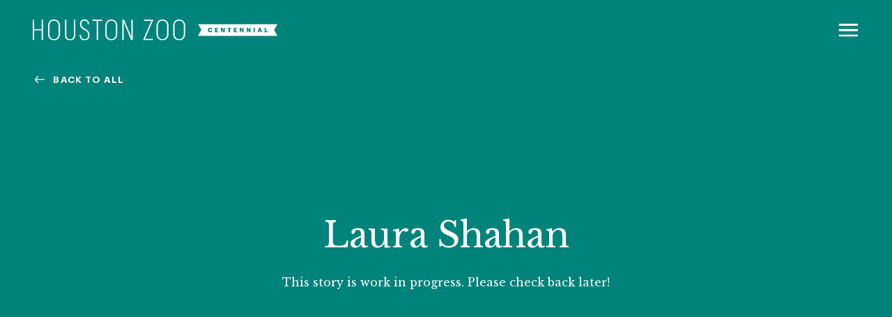

--- FILE ---
content_type: text/html; charset=UTF-8
request_url: https://centennial.houstonzoo.org/your_story/laura-shahan/
body_size: 6853
content:

<!doctype html>
  <html class="no-js" lang="en-US">
	<head>
		<meta charset="utf-8">
		<meta http-equiv="X-UA-Compatible" content="IE=edge">
		<meta name="viewport" content="width=device-width, initial-scale=1">
		<link href='https://fonts.googleapis.com/css?family=Libre+Baskerville:400,400i,700' rel='stylesheet'>
    	<script src="https://kit.fontawesome.com/ca4afe9e3d.js" crossorigin="anonymous"></script>
		<title>Ariah’s Birthday trip - Laura Shahan - Houston Zoo Centennial Campaign</title>
	<style>img:is([sizes="auto" i], [sizes^="auto," i]) { contain-intrinsic-size: 3000px 1500px }</style>
	
<!-- The SEO Framework by Sybre Waaijer -->
<meta name="robots" content="max-snippet:-1,max-image-preview:standard,max-video-preview:-1" />
<link rel="canonical" href="https://centennial.houstonzoo.org/your_story/laura-shahan/" />
<meta property="og:type" content="article" />
<meta property="og:locale" content="en_US" />
<meta property="og:site_name" content="Houston Zoo Centennial Campaign" />
<meta property="og:title" content="Ariah’s Birthday trip - Laura Shahan" />
<meta property="og:url" content="https://centennial.houstonzoo.org/your_story/laura-shahan/" />
<meta property="og:image" content="https://s38856.pcdn.co/wp-content/uploads/2021/08/android-icon-192x192-1.png" />
<meta property="og:image:width" content="192" />
<meta property="og:image:height" content="192" />
<meta property="article:published_time" content="2022-04-25T17:27:41+00:00" />
<meta property="article:modified_time" content="2022-04-25T17:27:41+00:00" />
<meta name="twitter:card" content="summary_large_image" />
<meta name="twitter:title" content="Ariah’s Birthday trip - Laura Shahan" />
<meta name="twitter:image" content="https://s38856.pcdn.co/wp-content/uploads/2021/08/android-icon-192x192-1.png" />
<script type="application/ld+json">{"@context":"https://schema.org","@graph":[{"@type":"WebSite","@id":"https://centennial.houstonzoo.org/#/schema/WebSite","url":"https://centennial.houstonzoo.org/","name":"Houston Zoo Centennial Campaign","inLanguage":"en-US","potentialAction":{"@type":"SearchAction","target":{"@type":"EntryPoint","urlTemplate":"https://centennial.houstonzoo.org/search/{search_term_string}/"},"query-input":"required name=search_term_string"},"publisher":{"@type":"Organization","@id":"https://centennial.houstonzoo.org/#/schema/Organization","name":"Houston Zoo Centennial Campaign","url":"https://centennial.houstonzoo.org/","logo":{"@type":"ImageObject","url":"https://s38856.pcdn.co/wp-content/uploads/2021/08/android-icon-192x192-1.png","contentUrl":"https://s38856.pcdn.co/wp-content/uploads/2021/08/android-icon-192x192-1.png","width":192,"height":192}}},{"@type":"WebPage","@id":"https://centennial.houstonzoo.org/your_story/laura-shahan/","url":"https://centennial.houstonzoo.org/your_story/laura-shahan/","name":"Ariah’s Birthday trip - Laura Shahan - Houston Zoo Centennial Campaign","inLanguage":"en-US","isPartOf":{"@id":"https://centennial.houstonzoo.org/#/schema/WebSite"},"breadcrumb":{"@type":"BreadcrumbList","@id":"https://centennial.houstonzoo.org/#/schema/BreadcrumbList","itemListElement":[{"@type":"ListItem","position":1,"item":"https://centennial.houstonzoo.org/","name":"Houston Zoo Centennial Campaign"},{"@type":"ListItem","position":2,"item":"https://centennial.houstonzoo.org/your_story/","name":"Ariah’s Birthday trip - Laura Shahan"},{"@type":"ListItem","position":3,"name":"Ariah’s Birthday trip - Laura Shahan"}]},"potentialAction":{"@type":"ReadAction","target":"https://centennial.houstonzoo.org/your_story/laura-shahan/"},"datePublished":"2022-04-25T17:27:41+00:00","dateModified":"2022-04-25T17:27:41+00:00"}]}</script>
<!-- / The SEO Framework by Sybre Waaijer | 10.20ms meta | 5.83ms boot -->

<link rel='dns-prefetch' href='//unpkg.com' />
<link rel='dns-prefetch' href='//cdn.jsdelivr.net' />
<link rel='stylesheet' id='wp-block-library-css' href='https://s38856.pcdn.co/wp-includes/css/dist/block-library/style.min.css?ver=6.8.3' type='text/css' media='all' />
<style id='classic-theme-styles-inline-css' type='text/css'>
/*! This file is auto-generated */
.wp-block-button__link{color:#fff;background-color:#32373c;border-radius:9999px;box-shadow:none;text-decoration:none;padding:calc(.667em + 2px) calc(1.333em + 2px);font-size:1.125em}.wp-block-file__button{background:#32373c;color:#fff;text-decoration:none}
</style>
<style id='global-styles-inline-css' type='text/css'>
:root{--wp--preset--aspect-ratio--square: 1;--wp--preset--aspect-ratio--4-3: 4/3;--wp--preset--aspect-ratio--3-4: 3/4;--wp--preset--aspect-ratio--3-2: 3/2;--wp--preset--aspect-ratio--2-3: 2/3;--wp--preset--aspect-ratio--16-9: 16/9;--wp--preset--aspect-ratio--9-16: 9/16;--wp--preset--color--black: #000000;--wp--preset--color--cyan-bluish-gray: #abb8c3;--wp--preset--color--white: #ffffff;--wp--preset--color--pale-pink: #f78da7;--wp--preset--color--vivid-red: #cf2e2e;--wp--preset--color--luminous-vivid-orange: #ff6900;--wp--preset--color--luminous-vivid-amber: #fcb900;--wp--preset--color--light-green-cyan: #7bdcb5;--wp--preset--color--vivid-green-cyan: #00d084;--wp--preset--color--pale-cyan-blue: #8ed1fc;--wp--preset--color--vivid-cyan-blue: #0693e3;--wp--preset--color--vivid-purple: #9b51e0;--wp--preset--gradient--vivid-cyan-blue-to-vivid-purple: linear-gradient(135deg,rgba(6,147,227,1) 0%,rgb(155,81,224) 100%);--wp--preset--gradient--light-green-cyan-to-vivid-green-cyan: linear-gradient(135deg,rgb(122,220,180) 0%,rgb(0,208,130) 100%);--wp--preset--gradient--luminous-vivid-amber-to-luminous-vivid-orange: linear-gradient(135deg,rgba(252,185,0,1) 0%,rgba(255,105,0,1) 100%);--wp--preset--gradient--luminous-vivid-orange-to-vivid-red: linear-gradient(135deg,rgba(255,105,0,1) 0%,rgb(207,46,46) 100%);--wp--preset--gradient--very-light-gray-to-cyan-bluish-gray: linear-gradient(135deg,rgb(238,238,238) 0%,rgb(169,184,195) 100%);--wp--preset--gradient--cool-to-warm-spectrum: linear-gradient(135deg,rgb(74,234,220) 0%,rgb(151,120,209) 20%,rgb(207,42,186) 40%,rgb(238,44,130) 60%,rgb(251,105,98) 80%,rgb(254,248,76) 100%);--wp--preset--gradient--blush-light-purple: linear-gradient(135deg,rgb(255,206,236) 0%,rgb(152,150,240) 100%);--wp--preset--gradient--blush-bordeaux: linear-gradient(135deg,rgb(254,205,165) 0%,rgb(254,45,45) 50%,rgb(107,0,62) 100%);--wp--preset--gradient--luminous-dusk: linear-gradient(135deg,rgb(255,203,112) 0%,rgb(199,81,192) 50%,rgb(65,88,208) 100%);--wp--preset--gradient--pale-ocean: linear-gradient(135deg,rgb(255,245,203) 0%,rgb(182,227,212) 50%,rgb(51,167,181) 100%);--wp--preset--gradient--electric-grass: linear-gradient(135deg,rgb(202,248,128) 0%,rgb(113,206,126) 100%);--wp--preset--gradient--midnight: linear-gradient(135deg,rgb(2,3,129) 0%,rgb(40,116,252) 100%);--wp--preset--font-size--small: 13px;--wp--preset--font-size--medium: 20px;--wp--preset--font-size--large: 36px;--wp--preset--font-size--x-large: 42px;--wp--preset--spacing--20: 0.44rem;--wp--preset--spacing--30: 0.67rem;--wp--preset--spacing--40: 1rem;--wp--preset--spacing--50: 1.5rem;--wp--preset--spacing--60: 2.25rem;--wp--preset--spacing--70: 3.38rem;--wp--preset--spacing--80: 5.06rem;--wp--preset--shadow--natural: 6px 6px 9px rgba(0, 0, 0, 0.2);--wp--preset--shadow--deep: 12px 12px 50px rgba(0, 0, 0, 0.4);--wp--preset--shadow--sharp: 6px 6px 0px rgba(0, 0, 0, 0.2);--wp--preset--shadow--outlined: 6px 6px 0px -3px rgba(255, 255, 255, 1), 6px 6px rgba(0, 0, 0, 1);--wp--preset--shadow--crisp: 6px 6px 0px rgba(0, 0, 0, 1);}:where(.is-layout-flex){gap: 0.5em;}:where(.is-layout-grid){gap: 0.5em;}body .is-layout-flex{display: flex;}.is-layout-flex{flex-wrap: wrap;align-items: center;}.is-layout-flex > :is(*, div){margin: 0;}body .is-layout-grid{display: grid;}.is-layout-grid > :is(*, div){margin: 0;}:where(.wp-block-columns.is-layout-flex){gap: 2em;}:where(.wp-block-columns.is-layout-grid){gap: 2em;}:where(.wp-block-post-template.is-layout-flex){gap: 1.25em;}:where(.wp-block-post-template.is-layout-grid){gap: 1.25em;}.has-black-color{color: var(--wp--preset--color--black) !important;}.has-cyan-bluish-gray-color{color: var(--wp--preset--color--cyan-bluish-gray) !important;}.has-white-color{color: var(--wp--preset--color--white) !important;}.has-pale-pink-color{color: var(--wp--preset--color--pale-pink) !important;}.has-vivid-red-color{color: var(--wp--preset--color--vivid-red) !important;}.has-luminous-vivid-orange-color{color: var(--wp--preset--color--luminous-vivid-orange) !important;}.has-luminous-vivid-amber-color{color: var(--wp--preset--color--luminous-vivid-amber) !important;}.has-light-green-cyan-color{color: var(--wp--preset--color--light-green-cyan) !important;}.has-vivid-green-cyan-color{color: var(--wp--preset--color--vivid-green-cyan) !important;}.has-pale-cyan-blue-color{color: var(--wp--preset--color--pale-cyan-blue) !important;}.has-vivid-cyan-blue-color{color: var(--wp--preset--color--vivid-cyan-blue) !important;}.has-vivid-purple-color{color: var(--wp--preset--color--vivid-purple) !important;}.has-black-background-color{background-color: var(--wp--preset--color--black) !important;}.has-cyan-bluish-gray-background-color{background-color: var(--wp--preset--color--cyan-bluish-gray) !important;}.has-white-background-color{background-color: var(--wp--preset--color--white) !important;}.has-pale-pink-background-color{background-color: var(--wp--preset--color--pale-pink) !important;}.has-vivid-red-background-color{background-color: var(--wp--preset--color--vivid-red) !important;}.has-luminous-vivid-orange-background-color{background-color: var(--wp--preset--color--luminous-vivid-orange) !important;}.has-luminous-vivid-amber-background-color{background-color: var(--wp--preset--color--luminous-vivid-amber) !important;}.has-light-green-cyan-background-color{background-color: var(--wp--preset--color--light-green-cyan) !important;}.has-vivid-green-cyan-background-color{background-color: var(--wp--preset--color--vivid-green-cyan) !important;}.has-pale-cyan-blue-background-color{background-color: var(--wp--preset--color--pale-cyan-blue) !important;}.has-vivid-cyan-blue-background-color{background-color: var(--wp--preset--color--vivid-cyan-blue) !important;}.has-vivid-purple-background-color{background-color: var(--wp--preset--color--vivid-purple) !important;}.has-black-border-color{border-color: var(--wp--preset--color--black) !important;}.has-cyan-bluish-gray-border-color{border-color: var(--wp--preset--color--cyan-bluish-gray) !important;}.has-white-border-color{border-color: var(--wp--preset--color--white) !important;}.has-pale-pink-border-color{border-color: var(--wp--preset--color--pale-pink) !important;}.has-vivid-red-border-color{border-color: var(--wp--preset--color--vivid-red) !important;}.has-luminous-vivid-orange-border-color{border-color: var(--wp--preset--color--luminous-vivid-orange) !important;}.has-luminous-vivid-amber-border-color{border-color: var(--wp--preset--color--luminous-vivid-amber) !important;}.has-light-green-cyan-border-color{border-color: var(--wp--preset--color--light-green-cyan) !important;}.has-vivid-green-cyan-border-color{border-color: var(--wp--preset--color--vivid-green-cyan) !important;}.has-pale-cyan-blue-border-color{border-color: var(--wp--preset--color--pale-cyan-blue) !important;}.has-vivid-cyan-blue-border-color{border-color: var(--wp--preset--color--vivid-cyan-blue) !important;}.has-vivid-purple-border-color{border-color: var(--wp--preset--color--vivid-purple) !important;}.has-vivid-cyan-blue-to-vivid-purple-gradient-background{background: var(--wp--preset--gradient--vivid-cyan-blue-to-vivid-purple) !important;}.has-light-green-cyan-to-vivid-green-cyan-gradient-background{background: var(--wp--preset--gradient--light-green-cyan-to-vivid-green-cyan) !important;}.has-luminous-vivid-amber-to-luminous-vivid-orange-gradient-background{background: var(--wp--preset--gradient--luminous-vivid-amber-to-luminous-vivid-orange) !important;}.has-luminous-vivid-orange-to-vivid-red-gradient-background{background: var(--wp--preset--gradient--luminous-vivid-orange-to-vivid-red) !important;}.has-very-light-gray-to-cyan-bluish-gray-gradient-background{background: var(--wp--preset--gradient--very-light-gray-to-cyan-bluish-gray) !important;}.has-cool-to-warm-spectrum-gradient-background{background: var(--wp--preset--gradient--cool-to-warm-spectrum) !important;}.has-blush-light-purple-gradient-background{background: var(--wp--preset--gradient--blush-light-purple) !important;}.has-blush-bordeaux-gradient-background{background: var(--wp--preset--gradient--blush-bordeaux) !important;}.has-luminous-dusk-gradient-background{background: var(--wp--preset--gradient--luminous-dusk) !important;}.has-pale-ocean-gradient-background{background: var(--wp--preset--gradient--pale-ocean) !important;}.has-electric-grass-gradient-background{background: var(--wp--preset--gradient--electric-grass) !important;}.has-midnight-gradient-background{background: var(--wp--preset--gradient--midnight) !important;}.has-small-font-size{font-size: var(--wp--preset--font-size--small) !important;}.has-medium-font-size{font-size: var(--wp--preset--font-size--medium) !important;}.has-large-font-size{font-size: var(--wp--preset--font-size--large) !important;}.has-x-large-font-size{font-size: var(--wp--preset--font-size--x-large) !important;}
:where(.wp-block-post-template.is-layout-flex){gap: 1.25em;}:where(.wp-block-post-template.is-layout-grid){gap: 1.25em;}
:where(.wp-block-columns.is-layout-flex){gap: 2em;}:where(.wp-block-columns.is-layout-grid){gap: 2em;}
:root :where(.wp-block-pullquote){font-size: 1.5em;line-height: 1.6;}
</style>
<link rel='stylesheet' id='flickity-css-css' href='https://unpkg.com/flickity@2/dist/flickity.min.css?ver=6.8.3' type='text/css' media='all' />
<link rel='stylesheet' id='flickity-fade-css' href='https://cdn.jsdelivr.net/npm/flickity-fade@1/flickity-fade.css?ver=6.8.3' type='text/css' media='all' />
<link rel='stylesheet' id='flickity-fullscreen-css' href='https://unpkg.com/flickity-fullscreen@1/fullscreen.css?ver=6.8.3' type='text/css' media='all' />
<link rel='stylesheet' id='app-css' href='https://s38856.pcdn.co/wp-content/themes/centennial-houstonzoo/assets/css/app.css?ver=1.27.3' type='text/css' media='all' />
<script type="text/javascript" src="https://s38856.pcdn.co/wp-content/plugins/jquery-manager/assets/js/jquery-3.5.1.min.js" id="jquery-core-js"></script>
<script type="text/javascript" src="https://s38856.pcdn.co/wp-content/plugins/jquery-manager/assets/js/jquery-migrate-3.3.0.min.js" id="jquery-migrate-js"></script>
<script type="text/javascript" src="https://unpkg.com/flickity@2/dist/flickity.pkgd.min.js?ver=6.8.3" id="flickity-js-js"></script>
<script type="text/javascript" src="https://unpkg.com/flickity-fullscreen@1/fullscreen.js?ver=6.8.3" id="flickity-js-fullscreen-js"></script>
<script type="text/javascript" src="https://unpkg.com/flickity-fade@1/flickity-fade.js?ver=6.8.3" id="flickity-js-fade-js"></script>
<script type="text/javascript" src="https://unpkg.com/flickity-hash@1/hash.js?ver=6.8.3" id="flickity-js-hash-js"></script>
<link rel="https://api.w.org/" href="https://centennial.houstonzoo.org/wp-json/" /><link rel="alternate" title="JSON" type="application/json" href="https://centennial.houstonzoo.org/wp-json/wp/v2/your_story/1319" /><link rel="EditURI" type="application/rsd+xml" title="RSD" href="https://centennial.houstonzoo.org/xmlrpc.php?rsd" />
<link rel="alternate" title="oEmbed (JSON)" type="application/json+oembed" href="https://centennial.houstonzoo.org/wp-json/oembed/1.0/embed?url=https%3A%2F%2Fcentennial.houstonzoo.org%2Fyour_story%2Flaura-shahan%2F" />
<link rel="alternate" title="oEmbed (XML)" type="text/xml+oembed" href="https://centennial.houstonzoo.org/wp-json/oembed/1.0/embed?url=https%3A%2F%2Fcentennial.houstonzoo.org%2Fyour_story%2Flaura-shahan%2F&#038;format=xml" />
<link rel="icon" href="https://s38856.pcdn.co/wp-content/uploads/2021/08/android-icon-192x192-1-150x150.png" sizes="32x32" />
<link rel="icon" href="https://s38856.pcdn.co/wp-content/uploads/2021/08/android-icon-192x192-1.png" sizes="192x192" />
<link rel="apple-touch-icon" href="https://s38856.pcdn.co/wp-content/uploads/2021/08/android-icon-192x192-1.png" />
<meta name="msapplication-TileImage" content="https://s38856.pcdn.co/wp-content/uploads/2021/08/android-icon-192x192-1.png" />
	</head>
	<body class="wp-singular your_story-template-default single single-your_story postid-1319 wp-theme-centennial-houstonzoo not-home post-type-your_story page-laura-shahan">
    
    
<header class="hide-when-menu-active scrolled-color-green">
	<div class="head-container is-single">
		<div class="grid-x grid-margin-x grid-head align-middle">
			<div class="cell small-10 medium-11 middle-content">
				<a href="/">
					<img class="logo-white" src="https://s38856.pcdn.co/wp-content/themes/centennial-houstonzoo/assets/img/logo-main.svg">
					<img class="compact-logo-white hide" src="https://s38856.pcdn.co/wp-content/themes/centennial-houstonzoo/assets/img/logo-main-compact.svg">
				</a>
			</div>
			<div class="cell small-4 medium-3 right-content flex-container align-middle align-right">
				<a href="#menu-open" class="flex-container">
					<img src="https://s38856.pcdn.co/wp-content/themes/centennial-houstonzoo/assets/img/icon-burger.svg" class="menu-burger" alt="Menu">
				</a>
			</div>
		</div>
	</div>
</header>
<div class="main-content-wrapper">


<main>
    <a href="/explore-a-century" class="single-back button-label color-white">
        Back To All
    </a>
            <div class="empty-container bg-color-green color-white">
            <h1>Laura Shahan</h1>
            <div class="in-progress-text">This story is work in progress. Please check back later!</div>
        </div>
    </main>


    
<footer class="bg-color-darker-green">
	<div class="grid-container hide-when-menu-active">
		<div class="grid-x grid-margin-x">
			<div class="cell medium-5 large-4 large-offset-1">
				<a href="/">
					<div class="logo-container">
						<img src="https://s38856.pcdn.co/wp-content/themes/centennial-houstonzoo/assets/img/logo-main.svg">
					</div>
				</a>
			</div>
			<div class="cell medium-6">
				<div class="grid-x grid-margin-x">
					<div class="cell large-7">
						<div class="footer-links">
																								<a href="https://centennial.houstonzoo.org/explore-a-century/" class="footer-link graphik-bold text-uppercase color-light-blue" target="">CENTURY AT THE ZOO</a>
																	<a href="https://centennial.houstonzoo.org/our-centennial/" class="footer-link graphik-bold text-uppercase color-light-blue" target="">CELEBRATE WITH US</a>
																	<a href="https://issuu.com/houstonzoo/docs/centennialbook_digital?fr=sYmNjZTM4MTg4ODM" class="footer-link graphik-bold text-uppercase color-light-blue" target="">CENTENNIAL BOOK</a>
																	<a href="https://centennial.houstonzoo.org/your-zoo-transformed/" class="footer-link graphik-bold text-uppercase color-light-blue" target="">Your Zoo Transformed</a>
																	<a href="https://centennial.houstonzoo.org/centennial-mural-project/" class="footer-link graphik-bold text-uppercase color-light-blue" target="">Centennial Mural Project</a>
																	<a href="https://centennial.houstonzoo.org/centennial-media-coverage/" class="footer-link graphik-bold text-uppercase color-light-blue" target="">Centennial Media Coverage</a>
																						<!--
							//<a href="/100-years" class="footer-link graphik-bold text-uppercase color-light-blue">100 YEARS</a>
							<a href="/explore-a-century"class="footer-link graphik-bold text-uppercase color-light-blue">CENTURY AT THE ZOO</a>
							//<a href="#share-your-story" class="footer-link graphik-bold text-uppercase color-light-blue">SHARE YOUR STORY</a> 
							<a href="https://www.houstonzoo.org/celebrating-our-centennial/" target="_blank" class="footer-link graphik-bold text-uppercase color-light-blue">CELEBRATE WITH US</a>
							<a href="https://issuu.com/houstonzoo/docs/centennialbook_digital?fr=sYmNjZTM4MTg4ODM" target="_blank" class="footer-link graphik-bold text-uppercase color-light-blue">CENTENNIAL BOOK</a>
							-->
						</div>
					</div>
					<div class="cell large-7">
						<div class="footer-social-media">
							<!-- <a href="/your-zoo-transformed" class="footer-link graphik-bold text-uppercase color-light-blue">YOUR ZOO TRANSFORMED</a> -->
							<!-- <a href="https://p2p.onecause.com/centennialonline/donate" target="_blank" class="footer-link donate-button graphik-bold text-uppercases color-light-blue">DONATE</a> -->
							<span class="icon-desc graphik-bold text-uppercase color-white">CONNECT: </span>
							<div class="icon-container">
																	<a class="icon-item" href="https://www.facebook.com/houstonzoo" target="new"><i class="fab fa-facebook-square color-light-blue"></i></a>
																									<a class="icon-item" href="https://twitter.com/houstonzoo" target="new"><i class="fab fa-twitter color-light-blue"></i></a>
																									<a class="icon-item" href="https://www.instagram.com/houstonzoo/" target="new"><i class="fab fa-instagram color-light-blue"></i></a>
																																
							</div>
						</div>
					</div>
					<div class="cell medium-14 show-for-medium bottom-content-container">
						<div class="grid-x grid-margin-x">
							<div class="cell medium-shrink">
								<p class="caption color-white">The Houston Zoo is a registered 501(c)(3) organization.</p>
							</div>
							<div class="cell medium-shrink">
								<p class="caption color-white">© 2026 Houston Zoo&nbsp;&nbsp;<a href="https://www.houstonzoo.org/privacy/" class="caption color-white underline" target="new">Privacy Policy</a></p>
							</div>
						</div>
					</div>
				</div>
			</div>
			<div class="cell medium-3 footer-right-content">
				<a href="https://www.houstonzoo.org/" target="_blank">
					<img class="footer-logo-container show-for-medium" src="https://s38856.pcdn.co/wp-content/themes/centennial-houstonzoo/assets/img/logo-footer.svg">
					<img class="footer-logo-container show-for-small-only" src="https://s38856.pcdn.co/wp-content/themes/centennial-houstonzoo/assets/img/logo-small-footer.svg">
				</a>
				<div class="footer-address-container">
					<div class="grid-x">
						<div class="cell small-7 medium-12 color-white address-container">
							<div>
<p>6200 Hermann Park Drive<br />
Houston, Texas 77030</p>
<p>713-533-6500</p>
</div>
						</div>
					</div>
				</div>
			</div>
			<div class="cell show-for-small-only bottom-content-container">
				<div class="small-copyright-container">
					<div class="organization-container">
						<p class="caption color-white">The Houston Zoo is a registered 501(c)(3) organization.</p>
					</div>
					<div class="privacy-container">
						<p class="caption color-white">© 2026 Houston Zoo&nbsp;&nbsp;<a href="https://www.houstonzoo.org/privacy/" class="caption color-white underline" target="new">Privacy Policy</a></p>
					</div>
				</div>
			</div>
		</div>
	</div>
</footer>
</div>
<div class="menu-open-container">
	<div class="menu-open-container-inner">
		<div class="overlay"></div>
		<div class="header-container">
			<div class="grid-x grid-margin-x align-middle">
				<div class="cell medium-3 show-for-medium">
				</div>
				<div class="cell medium-8 small-10 logo-content flex-container">
					<a href="/" class="logo-image-container">
						<img class="logo-white" src="https://s38856.pcdn.co/wp-content/themes/centennial-houstonzoo/assets/img/logo-main.svg">
						<img class="compact-logo-white" src="https://s38856.pcdn.co/wp-content/themes/centennial-houstonzoo/assets/img/logo-main-compact.svg">
					</a>
					<a href="#menu-open-back" class="button button-label button-back show-for-small-only">
						BACK TO MENU
					</a>
				</div>
				<div class="cell medium-3 small-4 right-content flex-container align-middle align-right">
					<a href="#menu-open" class="flex-container">
						<img src="https://s38856.pcdn.co/wp-content/themes/centennial-houstonzoo/assets/img/icon-menu-close.svg" class="icon-close" alt="Close" title="Close">
					</a>
				</div>
			</div>
		</div>
		<div class="grid-container flex-container align-middle">	
			<div class="menu-container">
				<div class="grid-y">
					<div class="grid-x grid-padding-x">
						<div class="cell large-7 left-section">
																											<div class="menu-item active" data-id="0">
									<a href="/our-centennial/">
										<div class="h2-style color-light-blue title-text">Our Centennial</div>
						<p class="color-white desc-text">The Houston Zoo turned 100 in 2022! We kicked off our Centennial celebration on April 30 with a birthday bash extravaganza and continued all year long with a variety of special events.</p>
									</a>
							</div>
																		<div class="button-container">
							<a href="/centennial-mural-project/" target="" class="button transparent">
								Centennial Mural Project							</a>
						</div>
																				<div class="button-container">
							<a href="/centennial-media-coverage/" target="" class="button transparent">
								Centennial Media Coverage							</a>
						</div>
																				<div class="button-container">
							<a href="https://issuu.com/houstonzoo/docs/centennialbook_digital?fr=sYmNjZTM4MTg4ODM" target="_blank" class="button transparent">
								CENTENNIAL BOOK							</a>
						</div>
																							



										
										<!-- <div class="button-container">
											<a href="https://www.houstonzoo.org/celebrating-our-centennial/" target="_blank" class="button transparent">
												CELEBRATE WITH US
											</a>
										</div>
										<div class="button-container">
											<a href="<php print $book_url; ?>" target="_blank" class="button transparent">
												CENTENNIAL BOOK
											</a>
										</div> -->
										<!-- <div class="button-container">
											<a href="/explore-a-century/#explore-a-century" class="button button-century button-century-menu">
												EXPLORE A CENTURY
											</a>
										</div> -->

																					</div>
						<div class="cell large-7 right-section">
																		<div class="menu-item active" data-id="0">
									<a href="/your-zoo-transformed/">
										<div class="h2-style color-light-blue title-text">Your Zoo Transformed</div>
						<p class="color-white desc-text">Learn how we will redefine what a zoo can be with beautiful and immersive habitats, compelling guest experiences, and our commitment to saving wildlife.</p>
									</a>
							</div>
																		<div class="button-container">
							<a href="/explore-a-century/#explore-a-century" target="" class="button transparent">
								Explore a Century							</a>
						</div>
														
													</div>
					</div>
				</div>
			</div>
		</div>
	</div>
</div>

<div class="reveal" id="terms-reveal" data-reveal>
  <div class="grid-container">
	  <div class="grid-x">
		  <div class="cell cell-container">
				<h3 class="color-dark-green small"> 
					Participant and Photo Release 
				</h3>
				<div class="content-container">
					
<p>Prior to submitting any idea or suggestion to the Houston Zoo, please read this disclaimer carefully.&nbsp;</p>



<p>Anything you disclose or offer through the Houston Zoo email or websites, including but not limited to emails, voicemails, or postings on our websites or anything anyone may disclose or offer through the Houston Zoo social media platforms, including but not limited to, Twitter, Pinterest, Instagram,&nbsp;Facebook,&nbsp;or YouTube (collectively the, “Communications”), shall be deemed to be and shall remain the sole and exclusive property of the Houston Zoo.&nbsp;</p>



<p>If anyone sends anything to the Houston Zoo or platforms such Communications, you are providing it to the Houston Zoo on a NON-CONFIDENTIAL BASIS, and the Houston Zoo will not have any obligation to keep such information secret, to refrain from using such information, or to compensate you for the receipt or use of such Communications. The Houston Zoo are free to use such Communications for any purpose whatsoever.&nbsp;</p>



<p>Therefore, you hereby release the Houston Zoo from any liability under any legal theory in connection with the use, modification, sale, or disclosure of any Communications.&nbsp;</p>



<p>By sending,&nbsp;uploading,&nbsp;or otherwise providing any communications, you are granting to the Houston Zoo to the extent you retain any rights, the unlimited, perpetual right to reuse, redistribute, modify, and create derivative works from such communications for any purpose and in any media without compensation, and you warrant that all rights in such communications have been waived.&nbsp;</p>
				</div>
		  </div>
	  </div>
  </div>

  <button class="close-button" data-close aria-label="Close modal" type="button">
    <span aria-hidden="true" class="fal fa-times color-dark-green"></span>
  </button>
</div>    
		<!-- Global site tag (gtag.js) - Google Analytics -->
		<script async src="https://www.googletagmanager.com/gtag/js?id=UA-6882088-1"></script>
		<script>
			window.dataLayer = window.dataLayer || [];
			function gtag(){dataLayer.push(arguments);}
			gtag('js', new Date());
			
			gtag('config', 'UA-6882088-1');
		</script>
		
		<script type="speculationrules">
{"prefetch":[{"source":"document","where":{"and":[{"href_matches":"\/*"},{"not":{"href_matches":["\/wp-*.php","\/wp-admin\/*","\/wp-content\/uploads\/*","\/wp-content\/*","\/wp-content\/plugins\/*","\/wp-content\/themes\/centennial-houstonzoo\/*","\/*\\?(.+)"]}},{"not":{"selector_matches":"a[rel~=\"nofollow\"]"}},{"not":{"selector_matches":".no-prefetch, .no-prefetch a"}}]},"eagerness":"conservative"}]}
</script>
<script type="text/javascript" src="https://cdn.jsdelivr.net/npm/flickity-imagesloaded@2.0.0/flickity-imagesloaded.min.js?ver=6.8.3" id="flickity-js-imagesloaded-js"></script>
<script type="text/javascript" src="https://unpkg.com/headroom.js@0.12.0/dist/headroom.min.js?ver=6.8.3" id="headroom-js-js"></script>
<script type="text/javascript" src="https://s38856.pcdn.co/wp-content/themes/centennial-houstonzoo/assets/js/global.min.js?ver=1.27.3" id="global-js"></script>
<script type="text/javascript" id="pages-js-extra">
/* <![CDATA[ */
var myAjax = {"ajax_url":"https:\/\/centennial.houstonzoo.org\/wp-admin\/admin-ajax.php"};
/* ]]> */
</script>
<script type="text/javascript" src="https://s38856.pcdn.co/wp-content/themes/centennial-houstonzoo/assets/js/pages.min.js?ver=1.27.3" id="pages-js"></script>
<script type="text/javascript" src="https://s38856.pcdn.co/wp-content/themes/centennial-houstonzoo/assets/js/extra-scripts.min.js?ver=1.27.3" id="extra-scripts-js"></script>
		
	</body>
</html>

--- FILE ---
content_type: text/css
request_url: https://s38856.pcdn.co/wp-content/themes/centennial-houstonzoo/assets/css/app.css?ver=1.27.3
body_size: 30976
content:
@media print, screen and (min-width: 48em){.reveal,.reveal.tiny,.reveal.small,.reveal.large{right:auto;left:auto;margin:0 auto}}/*! normalize.css v8.0.0 | MIT License | github.com/necolas/normalize.css */html{line-height:1.15;-webkit-text-size-adjust:100%}body{margin:0}h1{font-size:2em;margin:0.67em 0}hr{box-sizing:content-box;height:0;overflow:visible}pre{font-family:monospace, monospace;font-size:1em}a{background-color:transparent}abbr[title]{border-bottom:0;text-decoration:underline dotted}b,strong{font-weight:bolder}code,kbd,samp{font-family:monospace, monospace;font-size:1em}small{font-size:80%}sub,sup{font-size:75%;line-height:0;position:relative;vertical-align:baseline}sub{bottom:-0.25em}sup{top:-0.5em}img{border-style:none}button,input,optgroup,select,textarea{font-family:inherit;font-size:100%;line-height:1.15;margin:0}button,input{overflow:visible}button,select{text-transform:none}button,[type="button"],[type="reset"],[type="submit"]{-webkit-appearance:button}button::-moz-focus-inner,[type="button"]::-moz-focus-inner,[type="reset"]::-moz-focus-inner,[type="submit"]::-moz-focus-inner{border-style:none;padding:0}button:-moz-focusring,[type="button"]:-moz-focusring,[type="reset"]:-moz-focusring,[type="submit"]:-moz-focusring{outline:1px dotted ButtonText}fieldset{padding:0.35em 0.75em 0.625em}legend{box-sizing:border-box;color:inherit;display:table;max-width:100%;padding:0;white-space:normal}progress{vertical-align:baseline}textarea{overflow:auto}[type="checkbox"],[type="radio"]{box-sizing:border-box;padding:0}[type="number"]::-webkit-inner-spin-button,[type="number"]::-webkit-outer-spin-button{height:auto}[type="search"]{-webkit-appearance:textfield;outline-offset:-2px}[type="search"]::-webkit-search-decoration{-webkit-appearance:none}::-webkit-file-upload-button{-webkit-appearance:button;font:inherit}details{display:block}summary{display:list-item}template{display:none}[hidden]{display:none}[data-whatintent="mouse"] *,[data-whatintent="mouse"] *:focus,[data-whatintent="touch"] *,[data-whatintent="touch"] *:focus,[data-whatinput="mouse"] *,[data-whatinput="mouse"] *:focus,[data-whatinput="touch"] *,[data-whatinput="touch"] *:focus{outline:none}[draggable=false]{-webkit-touch-callout:none;-webkit-user-select:none}.foundation-mq{font-family:"small=0em&medium=48em&large=64em&xlarge=75em&xxlarge=90em"}html{box-sizing:border-box;font-size:100%}*,*::before,*::after{box-sizing:inherit}body{margin:0;padding:0;background:#fefefe;font-family:"Libre Baskerville","Georgia",serif;font-weight:normal;line-height:1.5;color:#0a0a0a;-webkit-font-smoothing:antialiased;-moz-osx-font-smoothing:grayscale}img{display:inline-block;vertical-align:middle;max-width:100%;height:auto;-ms-interpolation-mode:bicubic}textarea{height:auto;min-height:50px;border-radius:0}select{box-sizing:border-box;width:100%;border-radius:0}.map_canvas img,.map_canvas embed,.map_canvas object,.mqa-display img,.mqa-display embed,.mqa-display object{max-width:none !important}button{padding:0;-webkit-appearance:none;-moz-appearance:none;appearance:none;border:0;border-radius:0;background:transparent;line-height:1;cursor:auto}[data-whatinput='mouse'] button{outline:0}pre{overflow:auto;-webkit-overflow-scrolling:touch}button,input,optgroup,select,textarea{font-family:inherit}.is-visible{display:block !important}.is-hidden{display:none !important}div,dl,dt,dd,ul,ol,li,h1,h2,h3,h4,h5,h6,pre,form,p,blockquote,th,td{margin:0;padding:0}p{margin-bottom:2rem;font-size:inherit;line-height:1.6;text-rendering:optimizeLegibility}em,i{font-style:italic;line-height:inherit}strong,b{font-weight:bold;line-height:inherit}small{font-size:80%;line-height:inherit}h1,.h1,h2,.h2,h3,.h3,h4,.h4,h5,.h5,h6,.h6{font-family:"Libre Baskerville","Georgia",serif;font-style:normal;font-weight:normal;color:inherit;text-rendering:optimizeLegibility}h1 small,.h1 small,h2 small,.h2 small,h3 small,.h3 small,h4 small,.h4 small,h5 small,.h5 small,h6 small,.h6 small{line-height:0;color:#cacaca}h1,.h1{font-size:1.5rem;line-height:1.4;margin-top:0;margin-bottom:1.25rem}h2,.h2{font-size:1.25rem;line-height:1.4;margin-top:0;margin-bottom:1.25rem}h3,.h3{font-size:1.1875rem;line-height:1.4;margin-top:0;margin-bottom:1.25rem}h4,.h4{font-size:1.125rem;line-height:1.4;margin-top:0;margin-bottom:1.25rem}h5,.h5{font-size:1.0625rem;line-height:1.4;margin-top:0;margin-bottom:1.25rem}h6,.h6{font-size:1rem;line-height:1.4;margin-top:0;margin-bottom:1.25rem}@media print, screen and (min-width: 48em){h1,.h1{font-size:3rem}h2,.h2{font-size:2.5rem}h3,.h3{font-size:1.9375rem}h4,.h4{font-size:1.5625rem}h5,.h5{font-size:1.25rem}h6,.h6{font-size:1rem}}a{line-height:inherit;color:#1779ba;text-decoration:none;cursor:pointer}a:hover,.no-touchevents .panel-expandable-image .projects-container .project-item-container .button-show-desc:hover .show-desc-project-container a.button-plus,.no-touchevents .panel-expandable-image .projects-container .project-item-container .button-show-desc:hover .show-desc-project-container a.button.plus,a:focus{color:#005851}a img{border:0}hr{clear:both;max-width:90rem;height:0;margin:1.25rem auto;border-top:0;border-right:0;border-bottom:1px solid #cacaca;border-left:0}ul,ol,dl{margin-bottom:2rem;list-style-position:outside;line-height:1.6}li{font-size:inherit}ul{margin-left:1.25rem;list-style-type:disc}ol{margin-left:1.25rem}ul ul,ol ul,ul ol,ol ol{margin-left:1.25rem;margin-bottom:0}dl{margin-bottom:1rem}dl dt{margin-bottom:.3rem;font-weight:bold}blockquote{margin:0 0 2rem;padding:0;border-left:none}blockquote,blockquote p{line-height:1.6;color:#0a0a0a}abbr,abbr[title]{border-bottom:1px dotted #0a0a0a;cursor:help;text-decoration:none}figure{margin:0}kbd{margin:0;padding:.125rem .25rem 0;background-color:#e6e6e6;font-family:Consolas,"Liberation Mono",Courier,monospace;color:#0a0a0a}.subheader{margin-top:.2rem;margin-bottom:.5rem;font-weight:normal;line-height:1.4;color:#8a8a8a}.lead{font-size:125%;line-height:1.6}.stat{font-size:2.5rem;line-height:1}p+.stat{margin-top:-1rem}ul.no-bullet,ol.no-bullet{margin-left:0;list-style:none}cite,.cite-block{display:block;color:#8a8a8a;font-size:.8125rem}cite:before,.cite-block:before{content:"— "}code,.code-inline{border:1px solid #cacaca;background-color:#e6e6e6;font-family:Consolas,"Liberation Mono",Courier,monospace;font-weight:normal;color:#0a0a0a;display:inline;max-width:100%;word-wrap:break-word;padding:.125rem .3125rem .0625rem}.code-block{border:1px solid #cacaca;background-color:#e6e6e6;font-family:Consolas,"Liberation Mono",Courier,monospace;font-weight:normal;color:#0a0a0a;display:block;overflow:auto;white-space:pre;padding:1rem;margin-bottom:1.5rem}.text-left{text-align:left}.text-right{text-align:right}.text-center{text-align:center}.text-justify{text-align:justify}@media print, screen and (min-width: 48em){.medium-text-left{text-align:left}.medium-text-right{text-align:right}.medium-text-center{text-align:center}.medium-text-justify{text-align:justify}}@media print, screen and (min-width: 64em){.large-text-left{text-align:left}.large-text-right{text-align:right}.large-text-center{text-align:center}.large-text-justify{text-align:justify}}.show-for-print{display:none !important}@media print{*{background:transparent !important;color:black !important;print-color-adjust:economy;box-shadow:none !important;text-shadow:none !important}.show-for-print{display:block !important}.hide-for-print{display:none !important}table.show-for-print{display:table !important}thead.show-for-print{display:table-header-group !important}tbody.show-for-print{display:table-row-group !important}tr.show-for-print{display:table-row !important}td.show-for-print{display:table-cell !important}th.show-for-print{display:table-cell !important}a,a:visited{text-decoration:underline}a[href]:after{content:" (" attr(href) ")"}.ir a:after,a[href^='javascript:']:after,a[href^='#']:after{content:''}abbr[title]:after{content:" (" attr(title) ")"}pre,blockquote{border:1px solid #8a8a8a;page-break-inside:avoid}thead{display:table-header-group}tr,img{page-break-inside:avoid}img{max-width:100% !important}@page{margin:0.5cm}p,h2,h3{orphans:3;widows:3}h2,h3{page-break-after:avoid}.print-break-inside{page-break-inside:auto}}.grid-container{padding-right:1.25rem;padding-left:1.25rem;max-width:90rem;margin-left:auto;margin-right:auto}@media print, screen and (min-width: 48em){.grid-container{padding-right:1.875rem;padding-left:1.875rem}}@media print, screen and (min-width: 64em){.grid-container{padding-right:3rem;padding-left:3rem}}.grid-container.fluid{padding-right:1.25rem;padding-left:1.25rem;max-width:100%;margin-left:auto;margin-right:auto}@media print, screen and (min-width: 48em){.grid-container.fluid{padding-right:1.875rem;padding-left:1.875rem}}@media print, screen and (min-width: 64em){.grid-container.fluid{padding-right:3rem;padding-left:3rem}}.grid-container.full{padding-right:0;padding-left:0;max-width:100%;margin-left:auto;margin-right:auto}.grid-x{display:-ms-flexbox;display:flex;-ms-flex-flow:row wrap;flex-flow:row wrap}.cell{-ms-flex:0 0 auto;flex:0 0 auto;min-height:0;min-width:0;width:100%}.cell.auto{-ms-flex:1 1 0px;flex:1 1 0}.cell.shrink{-ms-flex:0 0 auto;flex:0 0 auto}.grid-x>.auto{width:auto}.grid-x>.shrink{width:auto}.grid-x>.small-shrink,.grid-x>.small-full,.grid-x>.small-1,.grid-x>.small-2,.grid-x>.small-3,.grid-x>.small-4,.grid-x>.small-5,.grid-x>.small-6,.grid-x>.small-7,.grid-x>.small-8,.grid-x>.small-9,.grid-x>.small-10,.grid-x>.small-11,.grid-x>.small-12,.grid-x>.small-13,.grid-x>.small-14{-ms-flex-preferred-size:auto;flex-basis:auto}@media print, screen and (min-width: 48em){.grid-x>.medium-shrink,.grid-x>.medium-full,.grid-x>.medium-1,.grid-x>.medium-2,.grid-x>.medium-3,.grid-x>.medium-4,.grid-x>.medium-5,.grid-x>.medium-6,.grid-x>.medium-7,.grid-x>.medium-8,.grid-x>.medium-9,.grid-x>.medium-10,.grid-x>.medium-11,.grid-x>.medium-12,.grid-x>.medium-13,.grid-x>.medium-14{-ms-flex-preferred-size:auto;flex-basis:auto}}@media print, screen and (min-width: 64em){.grid-x>.large-shrink,.grid-x>.large-full,.grid-x>.large-1,.grid-x>.large-2,.grid-x>.large-3,.grid-x>.large-4,.grid-x>.large-5,.grid-x>.large-6,.grid-x>.large-7,.grid-x>.large-8,.grid-x>.large-9,.grid-x>.large-10,.grid-x>.large-11,.grid-x>.large-12,.grid-x>.large-13,.grid-x>.large-14{-ms-flex-preferred-size:auto;flex-basis:auto}}.grid-x>.small-1,.grid-x>.small-2,.grid-x>.small-3,.grid-x>.small-4,.grid-x>.small-5,.grid-x>.small-6,.grid-x>.small-7,.grid-x>.small-8,.grid-x>.small-9,.grid-x>.small-10,.grid-x>.small-11,.grid-x>.small-12,.grid-x>.small-13,.grid-x>.small-14{-ms-flex:0 0 auto;flex:0 0 auto}.grid-x>.small-1{width:7.14286%}.grid-x>.small-2{width:14.28571%}.grid-x>.small-3{width:21.42857%}.grid-x>.small-4{width:28.57143%}.grid-x>.small-5{width:35.71429%}.grid-x>.small-6{width:42.85714%}.grid-x>.small-7{width:50%}.grid-x>.small-8{width:57.14286%}.grid-x>.small-9{width:64.28571%}.grid-x>.small-10{width:71.42857%}.grid-x>.small-11{width:78.57143%}.grid-x>.small-12{width:85.71429%}.grid-x>.small-13{width:92.85714%}.grid-x>.small-14{width:100%}@media print, screen and (min-width: 48em){.grid-x>.medium-auto{-ms-flex:1 1 0px;flex:1 1 0;width:auto}.grid-x>.medium-shrink,.grid-x>.medium-1,.grid-x>.medium-2,.grid-x>.medium-3,.grid-x>.medium-4,.grid-x>.medium-5,.grid-x>.medium-6,.grid-x>.medium-7,.grid-x>.medium-8,.grid-x>.medium-9,.grid-x>.medium-10,.grid-x>.medium-11,.grid-x>.medium-12,.grid-x>.medium-13,.grid-x>.medium-14{-ms-flex:0 0 auto;flex:0 0 auto}.grid-x>.medium-shrink{width:auto}.grid-x>.medium-1{width:7.14286%}.grid-x>.medium-2{width:14.28571%}.grid-x>.medium-3{width:21.42857%}.grid-x>.medium-4{width:28.57143%}.grid-x>.medium-5{width:35.71429%}.grid-x>.medium-6{width:42.85714%}.grid-x>.medium-7{width:50%}.grid-x>.medium-8{width:57.14286%}.grid-x>.medium-9{width:64.28571%}.grid-x>.medium-10{width:71.42857%}.grid-x>.medium-11{width:78.57143%}.grid-x>.medium-12{width:85.71429%}.grid-x>.medium-13{width:92.85714%}.grid-x>.medium-14{width:100%}}@media print, screen and (min-width: 64em){.grid-x>.large-auto{-ms-flex:1 1 0px;flex:1 1 0;width:auto}.grid-x>.large-shrink,.grid-x>.large-1,.grid-x>.large-2,.grid-x>.large-3,.grid-x>.large-4,.grid-x>.large-5,.grid-x>.large-6,.grid-x>.large-7,.grid-x>.large-8,.grid-x>.large-9,.grid-x>.large-10,.grid-x>.large-11,.grid-x>.large-12,.grid-x>.large-13,.grid-x>.large-14{-ms-flex:0 0 auto;flex:0 0 auto}.grid-x>.large-shrink{width:auto}.grid-x>.large-1{width:7.14286%}.grid-x>.large-2{width:14.28571%}.grid-x>.large-3{width:21.42857%}.grid-x>.large-4{width:28.57143%}.grid-x>.large-5{width:35.71429%}.grid-x>.large-6{width:42.85714%}.grid-x>.large-7{width:50%}.grid-x>.large-8{width:57.14286%}.grid-x>.large-9{width:64.28571%}.grid-x>.large-10{width:71.42857%}.grid-x>.large-11{width:78.57143%}.grid-x>.large-12{width:85.71429%}.grid-x>.large-13{width:92.85714%}.grid-x>.large-14{width:100%}}.grid-margin-x:not(.grid-x)>.cell{width:auto}.grid-margin-y:not(.grid-y)>.cell{height:auto}.grid-margin-x{margin-left:-.625rem;margin-right:-.625rem}@media print, screen and (min-width: 48em){.grid-margin-x{margin-left:-.9375rem;margin-right:-.9375rem}}.grid-margin-x>.cell{width:calc(100% - 1.25rem);margin-left:.625rem;margin-right:.625rem}@media print, screen and (min-width: 48em){.grid-margin-x>.cell{width:calc(100% - 1.875rem);margin-left:.9375rem;margin-right:.9375rem}}.grid-margin-x>.auto{width:auto}.grid-margin-x>.shrink{width:auto}.grid-margin-x>.small-1{width:calc(7.14286% - 1.25rem)}.grid-margin-x>.small-2{width:calc(14.28571% - 1.25rem)}.grid-margin-x>.small-3{width:calc(21.42857% - 1.25rem)}.grid-margin-x>.small-4{width:calc(28.57143% - 1.25rem)}.grid-margin-x>.small-5{width:calc(35.71429% - 1.25rem)}.grid-margin-x>.small-6{width:calc(42.85714% - 1.25rem)}.grid-margin-x>.small-7{width:calc(50% - 1.25rem)}.grid-margin-x>.small-8{width:calc(57.14286% - 1.25rem)}.grid-margin-x>.small-9{width:calc(64.28571% - 1.25rem)}.grid-margin-x>.small-10{width:calc(71.42857% - 1.25rem)}.grid-margin-x>.small-11{width:calc(78.57143% - 1.25rem)}.grid-margin-x>.small-12{width:calc(85.71429% - 1.25rem)}.grid-margin-x>.small-13{width:calc(92.85714% - 1.25rem)}.grid-margin-x>.small-14{width:calc(100% - 1.25rem)}@media print, screen and (min-width: 48em){.grid-margin-x>.auto{width:auto}.grid-margin-x>.shrink{width:auto}.grid-margin-x>.small-1{width:calc(7.14286% - 1.875rem)}.grid-margin-x>.small-2{width:calc(14.28571% - 1.875rem)}.grid-margin-x>.small-3{width:calc(21.42857% - 1.875rem)}.grid-margin-x>.small-4{width:calc(28.57143% - 1.875rem)}.grid-margin-x>.small-5{width:calc(35.71429% - 1.875rem)}.grid-margin-x>.small-6{width:calc(42.85714% - 1.875rem)}.grid-margin-x>.small-7{width:calc(50% - 1.875rem)}.grid-margin-x>.small-8{width:calc(57.14286% - 1.875rem)}.grid-margin-x>.small-9{width:calc(64.28571% - 1.875rem)}.grid-margin-x>.small-10{width:calc(71.42857% - 1.875rem)}.grid-margin-x>.small-11{width:calc(78.57143% - 1.875rem)}.grid-margin-x>.small-12{width:calc(85.71429% - 1.875rem)}.grid-margin-x>.small-13{width:calc(92.85714% - 1.875rem)}.grid-margin-x>.small-14{width:calc(100% - 1.875rem)}.grid-margin-x>.medium-auto{width:auto}.grid-margin-x>.medium-shrink{width:auto}.grid-margin-x>.medium-1{width:calc(7.14286% - 1.875rem)}.grid-margin-x>.medium-2{width:calc(14.28571% - 1.875rem)}.grid-margin-x>.medium-3{width:calc(21.42857% - 1.875rem)}.grid-margin-x>.medium-4{width:calc(28.57143% - 1.875rem)}.grid-margin-x>.medium-5{width:calc(35.71429% - 1.875rem)}.grid-margin-x>.medium-6{width:calc(42.85714% - 1.875rem)}.grid-margin-x>.medium-7{width:calc(50% - 1.875rem)}.grid-margin-x>.medium-8{width:calc(57.14286% - 1.875rem)}.grid-margin-x>.medium-9{width:calc(64.28571% - 1.875rem)}.grid-margin-x>.medium-10{width:calc(71.42857% - 1.875rem)}.grid-margin-x>.medium-11{width:calc(78.57143% - 1.875rem)}.grid-margin-x>.medium-12{width:calc(85.71429% - 1.875rem)}.grid-margin-x>.medium-13{width:calc(92.85714% - 1.875rem)}.grid-margin-x>.medium-14{width:calc(100% - 1.875rem)}}@media print, screen and (min-width: 64em){.grid-margin-x>.large-auto{width:auto}.grid-margin-x>.large-shrink{width:auto}.grid-margin-x>.large-1{width:calc(7.14286% - 1.875rem)}.grid-margin-x>.large-2{width:calc(14.28571% - 1.875rem)}.grid-margin-x>.large-3{width:calc(21.42857% - 1.875rem)}.grid-margin-x>.large-4{width:calc(28.57143% - 1.875rem)}.grid-margin-x>.large-5{width:calc(35.71429% - 1.875rem)}.grid-margin-x>.large-6{width:calc(42.85714% - 1.875rem)}.grid-margin-x>.large-7{width:calc(50% - 1.875rem)}.grid-margin-x>.large-8{width:calc(57.14286% - 1.875rem)}.grid-margin-x>.large-9{width:calc(64.28571% - 1.875rem)}.grid-margin-x>.large-10{width:calc(71.42857% - 1.875rem)}.grid-margin-x>.large-11{width:calc(78.57143% - 1.875rem)}.grid-margin-x>.large-12{width:calc(85.71429% - 1.875rem)}.grid-margin-x>.large-13{width:calc(92.85714% - 1.875rem)}.grid-margin-x>.large-14{width:calc(100% - 1.875rem)}}.grid-padding-x .grid-padding-x{margin-right:-.625rem;margin-left:-.625rem}@media print, screen and (min-width: 48em){.grid-padding-x .grid-padding-x{margin-right:-.9375rem;margin-left:-.9375rem}}.grid-container:not(.full)>.grid-padding-x{margin-right:-.625rem;margin-left:-.625rem}@media print, screen and (min-width: 48em){.grid-container:not(.full)>.grid-padding-x{margin-right:-.9375rem;margin-left:-.9375rem}}.grid-padding-x>.cell{padding-right:.625rem;padding-left:.625rem}@media print, screen and (min-width: 48em){.grid-padding-x>.cell{padding-right:.9375rem;padding-left:.9375rem}}.small-up-1>.cell{width:100%}.small-up-2>.cell{width:50%}.small-up-3>.cell{width:33.33333%}.small-up-4>.cell{width:25%}.small-up-5>.cell{width:20%}.small-up-6>.cell{width:16.66667%}.small-up-7>.cell{width:14.28571%}.small-up-8>.cell{width:12.5%}@media print, screen and (min-width: 48em){.medium-up-1>.cell{width:100%}.medium-up-2>.cell{width:50%}.medium-up-3>.cell{width:33.33333%}.medium-up-4>.cell{width:25%}.medium-up-5>.cell{width:20%}.medium-up-6>.cell{width:16.66667%}.medium-up-7>.cell{width:14.28571%}.medium-up-8>.cell{width:12.5%}}@media print, screen and (min-width: 64em){.large-up-1>.cell{width:100%}.large-up-2>.cell{width:50%}.large-up-3>.cell{width:33.33333%}.large-up-4>.cell{width:25%}.large-up-5>.cell{width:20%}.large-up-6>.cell{width:16.66667%}.large-up-7>.cell{width:14.28571%}.large-up-8>.cell{width:12.5%}}.grid-margin-x.small-up-1>.cell{width:calc(100% - 1.25rem)}.grid-margin-x.small-up-2>.cell{width:calc(50% - 1.25rem)}.grid-margin-x.small-up-3>.cell{width:calc(33.33333% - 1.25rem)}.grid-margin-x.small-up-4>.cell{width:calc(25% - 1.25rem)}.grid-margin-x.small-up-5>.cell{width:calc(20% - 1.25rem)}.grid-margin-x.small-up-6>.cell{width:calc(16.66667% - 1.25rem)}.grid-margin-x.small-up-7>.cell{width:calc(14.28571% - 1.25rem)}.grid-margin-x.small-up-8>.cell{width:calc(12.5% - 1.25rem)}@media print, screen and (min-width: 48em){.grid-margin-x.small-up-1>.cell{width:calc(100% - 1.875rem)}.grid-margin-x.small-up-2>.cell{width:calc(50% - 1.875rem)}.grid-margin-x.small-up-3>.cell{width:calc(33.33333% - 1.875rem)}.grid-margin-x.small-up-4>.cell{width:calc(25% - 1.875rem)}.grid-margin-x.small-up-5>.cell{width:calc(20% - 1.875rem)}.grid-margin-x.small-up-6>.cell{width:calc(16.66667% - 1.875rem)}.grid-margin-x.small-up-7>.cell{width:calc(14.28571% - 1.875rem)}.grid-margin-x.small-up-8>.cell{width:calc(12.5% - 1.875rem)}.grid-margin-x.medium-up-1>.cell{width:calc(100% - 1.875rem)}.grid-margin-x.medium-up-2>.cell{width:calc(50% - 1.875rem)}.grid-margin-x.medium-up-3>.cell{width:calc(33.33333% - 1.875rem)}.grid-margin-x.medium-up-4>.cell{width:calc(25% - 1.875rem)}.grid-margin-x.medium-up-5>.cell{width:calc(20% - 1.875rem)}.grid-margin-x.medium-up-6>.cell{width:calc(16.66667% - 1.875rem)}.grid-margin-x.medium-up-7>.cell{width:calc(14.28571% - 1.875rem)}.grid-margin-x.medium-up-8>.cell{width:calc(12.5% - 1.875rem)}}@media print, screen and (min-width: 64em){.grid-margin-x.large-up-1>.cell{width:calc(100% - 1.875rem)}.grid-margin-x.large-up-2>.cell{width:calc(50% - 1.875rem)}.grid-margin-x.large-up-3>.cell{width:calc(33.33333% - 1.875rem)}.grid-margin-x.large-up-4>.cell{width:calc(25% - 1.875rem)}.grid-margin-x.large-up-5>.cell{width:calc(20% - 1.875rem)}.grid-margin-x.large-up-6>.cell{width:calc(16.66667% - 1.875rem)}.grid-margin-x.large-up-7>.cell{width:calc(14.28571% - 1.875rem)}.grid-margin-x.large-up-8>.cell{width:calc(12.5% - 1.875rem)}}.small-margin-collapse{margin-right:0;margin-left:0}.small-margin-collapse>.cell{margin-right:0;margin-left:0}.small-margin-collapse>.small-1{width:7.14286%}.small-margin-collapse>.small-2{width:14.28571%}.small-margin-collapse>.small-3{width:21.42857%}.small-margin-collapse>.small-4{width:28.57143%}.small-margin-collapse>.small-5{width:35.71429%}.small-margin-collapse>.small-6{width:42.85714%}.small-margin-collapse>.small-7{width:50%}.small-margin-collapse>.small-8{width:57.14286%}.small-margin-collapse>.small-9{width:64.28571%}.small-margin-collapse>.small-10{width:71.42857%}.small-margin-collapse>.small-11{width:78.57143%}.small-margin-collapse>.small-12{width:85.71429%}.small-margin-collapse>.small-13{width:92.85714%}.small-margin-collapse>.small-14{width:100%}@media print, screen and (min-width: 48em){.small-margin-collapse>.medium-1{width:7.14286%}.small-margin-collapse>.medium-2{width:14.28571%}.small-margin-collapse>.medium-3{width:21.42857%}.small-margin-collapse>.medium-4{width:28.57143%}.small-margin-collapse>.medium-5{width:35.71429%}.small-margin-collapse>.medium-6{width:42.85714%}.small-margin-collapse>.medium-7{width:50%}.small-margin-collapse>.medium-8{width:57.14286%}.small-margin-collapse>.medium-9{width:64.28571%}.small-margin-collapse>.medium-10{width:71.42857%}.small-margin-collapse>.medium-11{width:78.57143%}.small-margin-collapse>.medium-12{width:85.71429%}.small-margin-collapse>.medium-13{width:92.85714%}.small-margin-collapse>.medium-14{width:100%}}@media print, screen and (min-width: 64em){.small-margin-collapse>.large-1{width:7.14286%}.small-margin-collapse>.large-2{width:14.28571%}.small-margin-collapse>.large-3{width:21.42857%}.small-margin-collapse>.large-4{width:28.57143%}.small-margin-collapse>.large-5{width:35.71429%}.small-margin-collapse>.large-6{width:42.85714%}.small-margin-collapse>.large-7{width:50%}.small-margin-collapse>.large-8{width:57.14286%}.small-margin-collapse>.large-9{width:64.28571%}.small-margin-collapse>.large-10{width:71.42857%}.small-margin-collapse>.large-11{width:78.57143%}.small-margin-collapse>.large-12{width:85.71429%}.small-margin-collapse>.large-13{width:92.85714%}.small-margin-collapse>.large-14{width:100%}}.small-padding-collapse{margin-right:0;margin-left:0}.small-padding-collapse>.cell{padding-right:0;padding-left:0}@media print, screen and (min-width: 48em){.medium-margin-collapse{margin-right:0;margin-left:0}.medium-margin-collapse>.cell{margin-right:0;margin-left:0}}@media print, screen and (min-width: 48em){.medium-margin-collapse>.small-1{width:7.14286%}.medium-margin-collapse>.small-2{width:14.28571%}.medium-margin-collapse>.small-3{width:21.42857%}.medium-margin-collapse>.small-4{width:28.57143%}.medium-margin-collapse>.small-5{width:35.71429%}.medium-margin-collapse>.small-6{width:42.85714%}.medium-margin-collapse>.small-7{width:50%}.medium-margin-collapse>.small-8{width:57.14286%}.medium-margin-collapse>.small-9{width:64.28571%}.medium-margin-collapse>.small-10{width:71.42857%}.medium-margin-collapse>.small-11{width:78.57143%}.medium-margin-collapse>.small-12{width:85.71429%}.medium-margin-collapse>.small-13{width:92.85714%}.medium-margin-collapse>.small-14{width:100%}}@media print, screen and (min-width: 48em){.medium-margin-collapse>.medium-1{width:7.14286%}.medium-margin-collapse>.medium-2{width:14.28571%}.medium-margin-collapse>.medium-3{width:21.42857%}.medium-margin-collapse>.medium-4{width:28.57143%}.medium-margin-collapse>.medium-5{width:35.71429%}.medium-margin-collapse>.medium-6{width:42.85714%}.medium-margin-collapse>.medium-7{width:50%}.medium-margin-collapse>.medium-8{width:57.14286%}.medium-margin-collapse>.medium-9{width:64.28571%}.medium-margin-collapse>.medium-10{width:71.42857%}.medium-margin-collapse>.medium-11{width:78.57143%}.medium-margin-collapse>.medium-12{width:85.71429%}.medium-margin-collapse>.medium-13{width:92.85714%}.medium-margin-collapse>.medium-14{width:100%}}@media print, screen and (min-width: 64em){.medium-margin-collapse>.large-1{width:7.14286%}.medium-margin-collapse>.large-2{width:14.28571%}.medium-margin-collapse>.large-3{width:21.42857%}.medium-margin-collapse>.large-4{width:28.57143%}.medium-margin-collapse>.large-5{width:35.71429%}.medium-margin-collapse>.large-6{width:42.85714%}.medium-margin-collapse>.large-7{width:50%}.medium-margin-collapse>.large-8{width:57.14286%}.medium-margin-collapse>.large-9{width:64.28571%}.medium-margin-collapse>.large-10{width:71.42857%}.medium-margin-collapse>.large-11{width:78.57143%}.medium-margin-collapse>.large-12{width:85.71429%}.medium-margin-collapse>.large-13{width:92.85714%}.medium-margin-collapse>.large-14{width:100%}}@media print, screen and (min-width: 48em){.medium-padding-collapse{margin-right:0;margin-left:0}.medium-padding-collapse>.cell{padding-right:0;padding-left:0}}@media print, screen and (min-width: 64em){.large-margin-collapse{margin-right:0;margin-left:0}.large-margin-collapse>.cell{margin-right:0;margin-left:0}}@media print, screen and (min-width: 64em){.large-margin-collapse>.small-1{width:7.14286%}.large-margin-collapse>.small-2{width:14.28571%}.large-margin-collapse>.small-3{width:21.42857%}.large-margin-collapse>.small-4{width:28.57143%}.large-margin-collapse>.small-5{width:35.71429%}.large-margin-collapse>.small-6{width:42.85714%}.large-margin-collapse>.small-7{width:50%}.large-margin-collapse>.small-8{width:57.14286%}.large-margin-collapse>.small-9{width:64.28571%}.large-margin-collapse>.small-10{width:71.42857%}.large-margin-collapse>.small-11{width:78.57143%}.large-margin-collapse>.small-12{width:85.71429%}.large-margin-collapse>.small-13{width:92.85714%}.large-margin-collapse>.small-14{width:100%}}@media print, screen and (min-width: 64em){.large-margin-collapse>.medium-1{width:7.14286%}.large-margin-collapse>.medium-2{width:14.28571%}.large-margin-collapse>.medium-3{width:21.42857%}.large-margin-collapse>.medium-4{width:28.57143%}.large-margin-collapse>.medium-5{width:35.71429%}.large-margin-collapse>.medium-6{width:42.85714%}.large-margin-collapse>.medium-7{width:50%}.large-margin-collapse>.medium-8{width:57.14286%}.large-margin-collapse>.medium-9{width:64.28571%}.large-margin-collapse>.medium-10{width:71.42857%}.large-margin-collapse>.medium-11{width:78.57143%}.large-margin-collapse>.medium-12{width:85.71429%}.large-margin-collapse>.medium-13{width:92.85714%}.large-margin-collapse>.medium-14{width:100%}}@media print, screen and (min-width: 64em){.large-margin-collapse>.large-1{width:7.14286%}.large-margin-collapse>.large-2{width:14.28571%}.large-margin-collapse>.large-3{width:21.42857%}.large-margin-collapse>.large-4{width:28.57143%}.large-margin-collapse>.large-5{width:35.71429%}.large-margin-collapse>.large-6{width:42.85714%}.large-margin-collapse>.large-7{width:50%}.large-margin-collapse>.large-8{width:57.14286%}.large-margin-collapse>.large-9{width:64.28571%}.large-margin-collapse>.large-10{width:71.42857%}.large-margin-collapse>.large-11{width:78.57143%}.large-margin-collapse>.large-12{width:85.71429%}.large-margin-collapse>.large-13{width:92.85714%}.large-margin-collapse>.large-14{width:100%}}@media print, screen and (min-width: 64em){.large-padding-collapse{margin-right:0;margin-left:0}.large-padding-collapse>.cell{padding-right:0;padding-left:0}}.small-offset-0{margin-left:0%}.grid-margin-x>.small-offset-0{margin-left:calc(0% + 1.25rem / 2)}.small-offset-1{margin-left:7.14286%}.grid-margin-x>.small-offset-1{margin-left:calc(7.14286% + 1.25rem / 2)}.small-offset-2{margin-left:14.28571%}.grid-margin-x>.small-offset-2{margin-left:calc(14.28571% + 1.25rem / 2)}.small-offset-3{margin-left:21.42857%}.grid-margin-x>.small-offset-3{margin-left:calc(21.42857% + 1.25rem / 2)}.small-offset-4{margin-left:28.57143%}.grid-margin-x>.small-offset-4{margin-left:calc(28.57143% + 1.25rem / 2)}.small-offset-5{margin-left:35.71429%}.grid-margin-x>.small-offset-5{margin-left:calc(35.71429% + 1.25rem / 2)}.small-offset-6{margin-left:42.85714%}.grid-margin-x>.small-offset-6{margin-left:calc(42.85714% + 1.25rem / 2)}.small-offset-7{margin-left:50%}.grid-margin-x>.small-offset-7{margin-left:calc(50% + 1.25rem / 2)}.small-offset-8{margin-left:57.14286%}.grid-margin-x>.small-offset-8{margin-left:calc(57.14286% + 1.25rem / 2)}.small-offset-9{margin-left:64.28571%}.grid-margin-x>.small-offset-9{margin-left:calc(64.28571% + 1.25rem / 2)}.small-offset-10{margin-left:71.42857%}.grid-margin-x>.small-offset-10{margin-left:calc(71.42857% + 1.25rem / 2)}.small-offset-11{margin-left:78.57143%}.grid-margin-x>.small-offset-11{margin-left:calc(78.57143% + 1.25rem / 2)}.small-offset-12{margin-left:85.71429%}.grid-margin-x>.small-offset-12{margin-left:calc(85.71429% + 1.25rem / 2)}.small-offset-13{margin-left:92.85714%}.grid-margin-x>.small-offset-13{margin-left:calc(92.85714% + 1.25rem / 2)}@media print, screen and (min-width: 48em){.medium-offset-0{margin-left:0%}.grid-margin-x>.medium-offset-0{margin-left:calc(0% + 1.875rem / 2)}.medium-offset-1{margin-left:7.14286%}.grid-margin-x>.medium-offset-1{margin-left:calc(7.14286% + 1.875rem / 2)}.medium-offset-2{margin-left:14.28571%}.grid-margin-x>.medium-offset-2{margin-left:calc(14.28571% + 1.875rem / 2)}.medium-offset-3{margin-left:21.42857%}.grid-margin-x>.medium-offset-3{margin-left:calc(21.42857% + 1.875rem / 2)}.medium-offset-4{margin-left:28.57143%}.grid-margin-x>.medium-offset-4{margin-left:calc(28.57143% + 1.875rem / 2)}.medium-offset-5{margin-left:35.71429%}.grid-margin-x>.medium-offset-5{margin-left:calc(35.71429% + 1.875rem / 2)}.medium-offset-6{margin-left:42.85714%}.grid-margin-x>.medium-offset-6{margin-left:calc(42.85714% + 1.875rem / 2)}.medium-offset-7{margin-left:50%}.grid-margin-x>.medium-offset-7{margin-left:calc(50% + 1.875rem / 2)}.medium-offset-8{margin-left:57.14286%}.grid-margin-x>.medium-offset-8{margin-left:calc(57.14286% + 1.875rem / 2)}.medium-offset-9{margin-left:64.28571%}.grid-margin-x>.medium-offset-9{margin-left:calc(64.28571% + 1.875rem / 2)}.medium-offset-10{margin-left:71.42857%}.grid-margin-x>.medium-offset-10{margin-left:calc(71.42857% + 1.875rem / 2)}.medium-offset-11{margin-left:78.57143%}.grid-margin-x>.medium-offset-11{margin-left:calc(78.57143% + 1.875rem / 2)}.medium-offset-12{margin-left:85.71429%}.grid-margin-x>.medium-offset-12{margin-left:calc(85.71429% + 1.875rem / 2)}.medium-offset-13{margin-left:92.85714%}.grid-margin-x>.medium-offset-13{margin-left:calc(92.85714% + 1.875rem / 2)}}@media print, screen and (min-width: 64em){.large-offset-0{margin-left:0%}.grid-margin-x>.large-offset-0{margin-left:calc(0% + 1.875rem / 2)}.large-offset-1{margin-left:7.14286%}.grid-margin-x>.large-offset-1{margin-left:calc(7.14286% + 1.875rem / 2)}.large-offset-2{margin-left:14.28571%}.grid-margin-x>.large-offset-2{margin-left:calc(14.28571% + 1.875rem / 2)}.large-offset-3{margin-left:21.42857%}.grid-margin-x>.large-offset-3{margin-left:calc(21.42857% + 1.875rem / 2)}.large-offset-4{margin-left:28.57143%}.grid-margin-x>.large-offset-4{margin-left:calc(28.57143% + 1.875rem / 2)}.large-offset-5{margin-left:35.71429%}.grid-margin-x>.large-offset-5{margin-left:calc(35.71429% + 1.875rem / 2)}.large-offset-6{margin-left:42.85714%}.grid-margin-x>.large-offset-6{margin-left:calc(42.85714% + 1.875rem / 2)}.large-offset-7{margin-left:50%}.grid-margin-x>.large-offset-7{margin-left:calc(50% + 1.875rem / 2)}.large-offset-8{margin-left:57.14286%}.grid-margin-x>.large-offset-8{margin-left:calc(57.14286% + 1.875rem / 2)}.large-offset-9{margin-left:64.28571%}.grid-margin-x>.large-offset-9{margin-left:calc(64.28571% + 1.875rem / 2)}.large-offset-10{margin-left:71.42857%}.grid-margin-x>.large-offset-10{margin-left:calc(71.42857% + 1.875rem / 2)}.large-offset-11{margin-left:78.57143%}.grid-margin-x>.large-offset-11{margin-left:calc(78.57143% + 1.875rem / 2)}.large-offset-12{margin-left:85.71429%}.grid-margin-x>.large-offset-12{margin-left:calc(85.71429% + 1.875rem / 2)}.large-offset-13{margin-left:92.85714%}.grid-margin-x>.large-offset-13{margin-left:calc(92.85714% + 1.875rem / 2)}}.grid-y{display:-ms-flexbox;display:flex;-ms-flex-flow:column nowrap;flex-flow:column nowrap}.grid-y>.cell{height:auto;max-height:none}.grid-y>.auto{height:auto}.grid-y>.shrink{height:auto}.grid-y>.small-shrink,.grid-y>.small-full,.grid-y>.small-1,.grid-y>.small-2,.grid-y>.small-3,.grid-y>.small-4,.grid-y>.small-5,.grid-y>.small-6,.grid-y>.small-7,.grid-y>.small-8,.grid-y>.small-9,.grid-y>.small-10,.grid-y>.small-11,.grid-y>.small-12,.grid-y>.small-13,.grid-y>.small-14{-ms-flex-preferred-size:auto;flex-basis:auto}@media print, screen and (min-width: 48em){.grid-y>.medium-shrink,.grid-y>.medium-full,.grid-y>.medium-1,.grid-y>.medium-2,.grid-y>.medium-3,.grid-y>.medium-4,.grid-y>.medium-5,.grid-y>.medium-6,.grid-y>.medium-7,.grid-y>.medium-8,.grid-y>.medium-9,.grid-y>.medium-10,.grid-y>.medium-11,.grid-y>.medium-12,.grid-y>.medium-13,.grid-y>.medium-14{-ms-flex-preferred-size:auto;flex-basis:auto}}@media print, screen and (min-width: 64em){.grid-y>.large-shrink,.grid-y>.large-full,.grid-y>.large-1,.grid-y>.large-2,.grid-y>.large-3,.grid-y>.large-4,.grid-y>.large-5,.grid-y>.large-6,.grid-y>.large-7,.grid-y>.large-8,.grid-y>.large-9,.grid-y>.large-10,.grid-y>.large-11,.grid-y>.large-12,.grid-y>.large-13,.grid-y>.large-14{-ms-flex-preferred-size:auto;flex-basis:auto}}.grid-y>.small-1,.grid-y>.small-2,.grid-y>.small-3,.grid-y>.small-4,.grid-y>.small-5,.grid-y>.small-6,.grid-y>.small-7,.grid-y>.small-8,.grid-y>.small-9,.grid-y>.small-10,.grid-y>.small-11,.grid-y>.small-12,.grid-y>.small-13,.grid-y>.small-14{-ms-flex:0 0 auto;flex:0 0 auto}.grid-y>.small-1{height:7.14286%}.grid-y>.small-2{height:14.28571%}.grid-y>.small-3{height:21.42857%}.grid-y>.small-4{height:28.57143%}.grid-y>.small-5{height:35.71429%}.grid-y>.small-6{height:42.85714%}.grid-y>.small-7{height:50%}.grid-y>.small-8{height:57.14286%}.grid-y>.small-9{height:64.28571%}.grid-y>.small-10{height:71.42857%}.grid-y>.small-11{height:78.57143%}.grid-y>.small-12{height:85.71429%}.grid-y>.small-13{height:92.85714%}.grid-y>.small-14{height:100%}@media print, screen and (min-width: 48em){.grid-y>.medium-auto{-ms-flex:1 1 0px;flex:1 1 0;height:auto}.grid-y>.medium-shrink,.grid-y>.medium-1,.grid-y>.medium-2,.grid-y>.medium-3,.grid-y>.medium-4,.grid-y>.medium-5,.grid-y>.medium-6,.grid-y>.medium-7,.grid-y>.medium-8,.grid-y>.medium-9,.grid-y>.medium-10,.grid-y>.medium-11,.grid-y>.medium-12,.grid-y>.medium-13,.grid-y>.medium-14{-ms-flex:0 0 auto;flex:0 0 auto}.grid-y>.medium-shrink{height:auto}.grid-y>.medium-1{height:7.14286%}.grid-y>.medium-2{height:14.28571%}.grid-y>.medium-3{height:21.42857%}.grid-y>.medium-4{height:28.57143%}.grid-y>.medium-5{height:35.71429%}.grid-y>.medium-6{height:42.85714%}.grid-y>.medium-7{height:50%}.grid-y>.medium-8{height:57.14286%}.grid-y>.medium-9{height:64.28571%}.grid-y>.medium-10{height:71.42857%}.grid-y>.medium-11{height:78.57143%}.grid-y>.medium-12{height:85.71429%}.grid-y>.medium-13{height:92.85714%}.grid-y>.medium-14{height:100%}}@media print, screen and (min-width: 64em){.grid-y>.large-auto{-ms-flex:1 1 0px;flex:1 1 0;height:auto}.grid-y>.large-shrink,.grid-y>.large-1,.grid-y>.large-2,.grid-y>.large-3,.grid-y>.large-4,.grid-y>.large-5,.grid-y>.large-6,.grid-y>.large-7,.grid-y>.large-8,.grid-y>.large-9,.grid-y>.large-10,.grid-y>.large-11,.grid-y>.large-12,.grid-y>.large-13,.grid-y>.large-14{-ms-flex:0 0 auto;flex:0 0 auto}.grid-y>.large-shrink{height:auto}.grid-y>.large-1{height:7.14286%}.grid-y>.large-2{height:14.28571%}.grid-y>.large-3{height:21.42857%}.grid-y>.large-4{height:28.57143%}.grid-y>.large-5{height:35.71429%}.grid-y>.large-6{height:42.85714%}.grid-y>.large-7{height:50%}.grid-y>.large-8{height:57.14286%}.grid-y>.large-9{height:64.28571%}.grid-y>.large-10{height:71.42857%}.grid-y>.large-11{height:78.57143%}.grid-y>.large-12{height:85.71429%}.grid-y>.large-13{height:92.85714%}.grid-y>.large-14{height:100%}}.grid-padding-y .grid-padding-y{margin-top:-.625rem;margin-bottom:-.625rem}@media print, screen and (min-width: 48em){.grid-padding-y .grid-padding-y{margin-top:-.9375rem;margin-bottom:-.9375rem}}.grid-padding-y>.cell{padding-top:.625rem;padding-bottom:.625rem}@media print, screen and (min-width: 48em){.grid-padding-y>.cell{padding-top:.9375rem;padding-bottom:.9375rem}}.grid-margin-y{margin-top:-.625rem;margin-bottom:-.625rem}@media print, screen and (min-width: 48em){.grid-margin-y{margin-top:-.9375rem;margin-bottom:-.9375rem}}.grid-margin-y>.cell{height:calc(100% - 1.25rem);margin-top:.625rem;margin-bottom:.625rem}@media print, screen and (min-width: 48em){.grid-margin-y>.cell{height:calc(100% - 1.875rem);margin-top:.9375rem;margin-bottom:.9375rem}}.grid-margin-y>.auto{height:auto}.grid-margin-y>.shrink{height:auto}.grid-margin-y>.small-1{height:calc(7.14286% - 1.25rem)}.grid-margin-y>.small-2{height:calc(14.28571% - 1.25rem)}.grid-margin-y>.small-3{height:calc(21.42857% - 1.25rem)}.grid-margin-y>.small-4{height:calc(28.57143% - 1.25rem)}.grid-margin-y>.small-5{height:calc(35.71429% - 1.25rem)}.grid-margin-y>.small-6{height:calc(42.85714% - 1.25rem)}.grid-margin-y>.small-7{height:calc(50% - 1.25rem)}.grid-margin-y>.small-8{height:calc(57.14286% - 1.25rem)}.grid-margin-y>.small-9{height:calc(64.28571% - 1.25rem)}.grid-margin-y>.small-10{height:calc(71.42857% - 1.25rem)}.grid-margin-y>.small-11{height:calc(78.57143% - 1.25rem)}.grid-margin-y>.small-12{height:calc(85.71429% - 1.25rem)}.grid-margin-y>.small-13{height:calc(92.85714% - 1.25rem)}.grid-margin-y>.small-14{height:calc(100% - 1.25rem)}@media print, screen and (min-width: 48em){.grid-margin-y>.auto{height:auto}.grid-margin-y>.shrink{height:auto}.grid-margin-y>.small-1{height:calc(7.14286% - 1.875rem)}.grid-margin-y>.small-2{height:calc(14.28571% - 1.875rem)}.grid-margin-y>.small-3{height:calc(21.42857% - 1.875rem)}.grid-margin-y>.small-4{height:calc(28.57143% - 1.875rem)}.grid-margin-y>.small-5{height:calc(35.71429% - 1.875rem)}.grid-margin-y>.small-6{height:calc(42.85714% - 1.875rem)}.grid-margin-y>.small-7{height:calc(50% - 1.875rem)}.grid-margin-y>.small-8{height:calc(57.14286% - 1.875rem)}.grid-margin-y>.small-9{height:calc(64.28571% - 1.875rem)}.grid-margin-y>.small-10{height:calc(71.42857% - 1.875rem)}.grid-margin-y>.small-11{height:calc(78.57143% - 1.875rem)}.grid-margin-y>.small-12{height:calc(85.71429% - 1.875rem)}.grid-margin-y>.small-13{height:calc(92.85714% - 1.875rem)}.grid-margin-y>.small-14{height:calc(100% - 1.875rem)}.grid-margin-y>.medium-auto{height:auto}.grid-margin-y>.medium-shrink{height:auto}.grid-margin-y>.medium-1{height:calc(7.14286% - 1.875rem)}.grid-margin-y>.medium-2{height:calc(14.28571% - 1.875rem)}.grid-margin-y>.medium-3{height:calc(21.42857% - 1.875rem)}.grid-margin-y>.medium-4{height:calc(28.57143% - 1.875rem)}.grid-margin-y>.medium-5{height:calc(35.71429% - 1.875rem)}.grid-margin-y>.medium-6{height:calc(42.85714% - 1.875rem)}.grid-margin-y>.medium-7{height:calc(50% - 1.875rem)}.grid-margin-y>.medium-8{height:calc(57.14286% - 1.875rem)}.grid-margin-y>.medium-9{height:calc(64.28571% - 1.875rem)}.grid-margin-y>.medium-10{height:calc(71.42857% - 1.875rem)}.grid-margin-y>.medium-11{height:calc(78.57143% - 1.875rem)}.grid-margin-y>.medium-12{height:calc(85.71429% - 1.875rem)}.grid-margin-y>.medium-13{height:calc(92.85714% - 1.875rem)}.grid-margin-y>.medium-14{height:calc(100% - 1.875rem)}}@media print, screen and (min-width: 64em){.grid-margin-y>.large-auto{height:auto}.grid-margin-y>.large-shrink{height:auto}.grid-margin-y>.large-1{height:calc(7.14286% - 1.875rem)}.grid-margin-y>.large-2{height:calc(14.28571% - 1.875rem)}.grid-margin-y>.large-3{height:calc(21.42857% - 1.875rem)}.grid-margin-y>.large-4{height:calc(28.57143% - 1.875rem)}.grid-margin-y>.large-5{height:calc(35.71429% - 1.875rem)}.grid-margin-y>.large-6{height:calc(42.85714% - 1.875rem)}.grid-margin-y>.large-7{height:calc(50% - 1.875rem)}.grid-margin-y>.large-8{height:calc(57.14286% - 1.875rem)}.grid-margin-y>.large-9{height:calc(64.28571% - 1.875rem)}.grid-margin-y>.large-10{height:calc(71.42857% - 1.875rem)}.grid-margin-y>.large-11{height:calc(78.57143% - 1.875rem)}.grid-margin-y>.large-12{height:calc(85.71429% - 1.875rem)}.grid-margin-y>.large-13{height:calc(92.85714% - 1.875rem)}.grid-margin-y>.large-14{height:calc(100% - 1.875rem)}}.grid-frame{overflow:hidden;position:relative;-ms-flex-wrap:nowrap;flex-wrap:nowrap;-ms-flex-align:stretch;align-items:stretch;width:100vw}.cell .grid-frame{width:100%}.cell-block{overflow-x:auto;max-width:100%;-webkit-overflow-scrolling:touch;-ms-overflow-style:-ms-autohiding-scrollbar}.cell-block-y{overflow-y:auto;max-height:100%;min-height:100%;-webkit-overflow-scrolling:touch;-ms-overflow-style:-ms-autohiding-scrollbar}.cell-block-container{display:-ms-flexbox;display:flex;-ms-flex-direction:column;flex-direction:column;max-height:100%}.cell-block-container>.grid-x{max-height:100%;-ms-flex-wrap:nowrap;flex-wrap:nowrap}@media print, screen and (min-width: 48em){.medium-grid-frame{overflow:hidden;position:relative;-ms-flex-wrap:nowrap;flex-wrap:nowrap;-ms-flex-align:stretch;align-items:stretch;width:100vw}.cell .medium-grid-frame{width:100%}.medium-cell-block{overflow-x:auto;max-width:100%;-webkit-overflow-scrolling:touch;-ms-overflow-style:-ms-autohiding-scrollbar}.medium-cell-block-container{display:-ms-flexbox;display:flex;-ms-flex-direction:column;flex-direction:column;max-height:100%}.medium-cell-block-container>.grid-x{max-height:100%;-ms-flex-wrap:nowrap;flex-wrap:nowrap}.medium-cell-block-y{overflow-y:auto;max-height:100%;min-height:100%;-webkit-overflow-scrolling:touch;-ms-overflow-style:-ms-autohiding-scrollbar}}@media print, screen and (min-width: 64em){.large-grid-frame{overflow:hidden;position:relative;-ms-flex-wrap:nowrap;flex-wrap:nowrap;-ms-flex-align:stretch;align-items:stretch;width:100vw}.cell .large-grid-frame{width:100%}.large-cell-block{overflow-x:auto;max-width:100%;-webkit-overflow-scrolling:touch;-ms-overflow-style:-ms-autohiding-scrollbar}.large-cell-block-container{display:-ms-flexbox;display:flex;-ms-flex-direction:column;flex-direction:column;max-height:100%}.large-cell-block-container>.grid-x{max-height:100%;-ms-flex-wrap:nowrap;flex-wrap:nowrap}.large-cell-block-y{overflow-y:auto;max-height:100%;min-height:100%;-webkit-overflow-scrolling:touch;-ms-overflow-style:-ms-autohiding-scrollbar}}.grid-y.grid-frame{overflow:hidden;position:relative;-ms-flex-wrap:nowrap;flex-wrap:nowrap;-ms-flex-align:stretch;align-items:stretch;height:100vh;width:auto}@media print, screen and (min-width: 48em){.grid-y.medium-grid-frame{overflow:hidden;position:relative;-ms-flex-wrap:nowrap;flex-wrap:nowrap;-ms-flex-align:stretch;align-items:stretch;height:100vh;width:auto}}@media print, screen and (min-width: 64em){.grid-y.large-grid-frame{overflow:hidden;position:relative;-ms-flex-wrap:nowrap;flex-wrap:nowrap;-ms-flex-align:stretch;align-items:stretch;height:100vh;width:auto}}.cell .grid-y.grid-frame{height:100%}@media print, screen and (min-width: 48em){.cell .grid-y.medium-grid-frame{height:100%}}@media print, screen and (min-width: 64em){.cell .grid-y.large-grid-frame{height:100%}}.grid-margin-y{margin-top:-.625rem;margin-bottom:-.625rem}@media print, screen and (min-width: 48em){.grid-margin-y{margin-top:-.9375rem;margin-bottom:-.9375rem}}.grid-margin-y>.cell{height:calc(100% - 1.25rem);margin-top:.625rem;margin-bottom:.625rem}@media print, screen and (min-width: 48em){.grid-margin-y>.cell{height:calc(100% - 1.875rem);margin-top:.9375rem;margin-bottom:.9375rem}}.grid-margin-y>.auto{height:auto}.grid-margin-y>.shrink{height:auto}.grid-margin-y>.small-1{height:calc(7.14286% - 1.25rem)}.grid-margin-y>.small-2{height:calc(14.28571% - 1.25rem)}.grid-margin-y>.small-3{height:calc(21.42857% - 1.25rem)}.grid-margin-y>.small-4{height:calc(28.57143% - 1.25rem)}.grid-margin-y>.small-5{height:calc(35.71429% - 1.25rem)}.grid-margin-y>.small-6{height:calc(42.85714% - 1.25rem)}.grid-margin-y>.small-7{height:calc(50% - 1.25rem)}.grid-margin-y>.small-8{height:calc(57.14286% - 1.25rem)}.grid-margin-y>.small-9{height:calc(64.28571% - 1.25rem)}.grid-margin-y>.small-10{height:calc(71.42857% - 1.25rem)}.grid-margin-y>.small-11{height:calc(78.57143% - 1.25rem)}.grid-margin-y>.small-12{height:calc(85.71429% - 1.25rem)}.grid-margin-y>.small-13{height:calc(92.85714% - 1.25rem)}.grid-margin-y>.small-14{height:calc(100% - 1.25rem)}@media print, screen and (min-width: 48em){.grid-margin-y>.auto{height:auto}.grid-margin-y>.shrink{height:auto}.grid-margin-y>.small-1{height:calc(7.14286% - 1.875rem)}.grid-margin-y>.small-2{height:calc(14.28571% - 1.875rem)}.grid-margin-y>.small-3{height:calc(21.42857% - 1.875rem)}.grid-margin-y>.small-4{height:calc(28.57143% - 1.875rem)}.grid-margin-y>.small-5{height:calc(35.71429% - 1.875rem)}.grid-margin-y>.small-6{height:calc(42.85714% - 1.875rem)}.grid-margin-y>.small-7{height:calc(50% - 1.875rem)}.grid-margin-y>.small-8{height:calc(57.14286% - 1.875rem)}.grid-margin-y>.small-9{height:calc(64.28571% - 1.875rem)}.grid-margin-y>.small-10{height:calc(71.42857% - 1.875rem)}.grid-margin-y>.small-11{height:calc(78.57143% - 1.875rem)}.grid-margin-y>.small-12{height:calc(85.71429% - 1.875rem)}.grid-margin-y>.small-13{height:calc(92.85714% - 1.875rem)}.grid-margin-y>.small-14{height:calc(100% - 1.875rem)}.grid-margin-y>.medium-auto{height:auto}.grid-margin-y>.medium-shrink{height:auto}.grid-margin-y>.medium-1{height:calc(7.14286% - 1.875rem)}.grid-margin-y>.medium-2{height:calc(14.28571% - 1.875rem)}.grid-margin-y>.medium-3{height:calc(21.42857% - 1.875rem)}.grid-margin-y>.medium-4{height:calc(28.57143% - 1.875rem)}.grid-margin-y>.medium-5{height:calc(35.71429% - 1.875rem)}.grid-margin-y>.medium-6{height:calc(42.85714% - 1.875rem)}.grid-margin-y>.medium-7{height:calc(50% - 1.875rem)}.grid-margin-y>.medium-8{height:calc(57.14286% - 1.875rem)}.grid-margin-y>.medium-9{height:calc(64.28571% - 1.875rem)}.grid-margin-y>.medium-10{height:calc(71.42857% - 1.875rem)}.grid-margin-y>.medium-11{height:calc(78.57143% - 1.875rem)}.grid-margin-y>.medium-12{height:calc(85.71429% - 1.875rem)}.grid-margin-y>.medium-13{height:calc(92.85714% - 1.875rem)}.grid-margin-y>.medium-14{height:calc(100% - 1.875rem)}}@media print, screen and (min-width: 64em){.grid-margin-y>.large-auto{height:auto}.grid-margin-y>.large-shrink{height:auto}.grid-margin-y>.large-1{height:calc(7.14286% - 1.875rem)}.grid-margin-y>.large-2{height:calc(14.28571% - 1.875rem)}.grid-margin-y>.large-3{height:calc(21.42857% - 1.875rem)}.grid-margin-y>.large-4{height:calc(28.57143% - 1.875rem)}.grid-margin-y>.large-5{height:calc(35.71429% - 1.875rem)}.grid-margin-y>.large-6{height:calc(42.85714% - 1.875rem)}.grid-margin-y>.large-7{height:calc(50% - 1.875rem)}.grid-margin-y>.large-8{height:calc(57.14286% - 1.875rem)}.grid-margin-y>.large-9{height:calc(64.28571% - 1.875rem)}.grid-margin-y>.large-10{height:calc(71.42857% - 1.875rem)}.grid-margin-y>.large-11{height:calc(78.57143% - 1.875rem)}.grid-margin-y>.large-12{height:calc(85.71429% - 1.875rem)}.grid-margin-y>.large-13{height:calc(92.85714% - 1.875rem)}.grid-margin-y>.large-14{height:calc(100% - 1.875rem)}}.grid-frame.grid-margin-y{height:calc(100vh + 1.25rem)}@media print, screen and (min-width: 48em){.grid-frame.grid-margin-y{height:calc(100vh + 1.875rem)}}@media print, screen and (min-width: 64em){.grid-frame.grid-margin-y{height:calc(100vh + 1.875rem)}}@media print, screen and (min-width: 48em){.grid-margin-y.medium-grid-frame{height:calc(100vh + 1.875rem)}}@media print, screen and (min-width: 64em){.grid-margin-y.large-grid-frame{height:calc(100vh + 1.875rem)}}html.is-reveal-open{position:fixed;width:100%;overflow-y:hidden}html.is-reveal-open.zf-has-scroll{overflow-y:scroll;-webkit-overflow-scrolling:touch}html.is-reveal-open body{overflow-y:hidden}.reveal-overlay{position:fixed;top:0;right:0;bottom:0;left:0;z-index:1005;display:none;background-color:rgba(10,10,10,0.45);overflow-y:auto;-webkit-overflow-scrolling:touch}.reveal{z-index:1006;backface-visibility:hidden;display:none;padding:1rem;border:1px solid #cacaca;border-radius:0;background-color:#fefefe;position:relative;top:100px;margin-right:auto;margin-left:auto;overflow-y:auto;-webkit-overflow-scrolling:touch}[data-whatinput='mouse'] .reveal{outline:0}@media print, screen and (min-width: 48em){.reveal{min-height:0}}.reveal .column{min-width:0}.reveal>:last-child{margin-bottom:0}@media print, screen and (min-width: 48em){.reveal{width:600px;max-width:90rem}}.reveal.collapse{padding:0}@media print, screen and (min-width: 48em){.reveal.tiny{width:30%;max-width:90rem}}@media print, screen and (min-width: 48em){.reveal.small{width:50%;max-width:90rem}}@media print, screen and (min-width: 48em){.reveal.large{width:90%;max-width:90rem}}.reveal.full{top:0;right:0;bottom:0;left:0;width:100%;max-width:none;height:100%;min-height:100%;margin-left:0;border:0;border-radius:0}@media print, screen and (max-width: 47.99875em){.reveal{top:0;right:0;bottom:0;left:0;width:100%;max-width:none;height:100%;min-height:100%;margin-left:0;border:0;border-radius:0}}.reveal.without-overlay{position:fixed}.align-left{-ms-flex-pack:start;justify-content:flex-start}.align-right{-ms-flex-pack:end;justify-content:flex-end}.align-center{-ms-flex-pack:center;justify-content:center}.align-justify{-ms-flex-pack:justify;justify-content:space-between}.align-spaced{-ms-flex-pack:distribute;justify-content:space-around}.align-left.vertical.menu>li>a{-ms-flex-pack:start;justify-content:flex-start}.align-right.vertical.menu>li>a{-ms-flex-pack:end;justify-content:flex-end}.align-center.vertical.menu>li>a{-ms-flex-pack:center;justify-content:center}.align-top{-ms-flex-align:start;align-items:flex-start}.align-self-top{-ms-flex-item-align:start;align-self:flex-start}.align-bottom{-ms-flex-align:end;align-items:flex-end}.align-self-bottom{-ms-flex-item-align:end;align-self:flex-end}.align-middle{-ms-flex-align:center;align-items:center}.align-self-middle{-ms-flex-item-align:center;-ms-grid-row-align:center;align-self:center}.align-stretch{-ms-flex-align:stretch;align-items:stretch}.align-self-stretch{-ms-flex-item-align:stretch;-ms-grid-row-align:stretch;align-self:stretch}.align-center-middle{-ms-flex-pack:center;justify-content:center;-ms-flex-align:center;align-items:center;-ms-flex-line-pack:center;align-content:center}.small-order-1{-ms-flex-order:1;order:1}.small-order-2{-ms-flex-order:2;order:2}.small-order-3{-ms-flex-order:3;order:3}.small-order-4{-ms-flex-order:4;order:4}.small-order-5{-ms-flex-order:5;order:5}.small-order-6{-ms-flex-order:6;order:6}@media print, screen and (min-width: 48em){.medium-order-1{-ms-flex-order:1;order:1}.medium-order-2{-ms-flex-order:2;order:2}.medium-order-3{-ms-flex-order:3;order:3}.medium-order-4{-ms-flex-order:4;order:4}.medium-order-5{-ms-flex-order:5;order:5}.medium-order-6{-ms-flex-order:6;order:6}}@media print, screen and (min-width: 64em){.large-order-1{-ms-flex-order:1;order:1}.large-order-2{-ms-flex-order:2;order:2}.large-order-3{-ms-flex-order:3;order:3}.large-order-4{-ms-flex-order:4;order:4}.large-order-5{-ms-flex-order:5;order:5}.large-order-6{-ms-flex-order:6;order:6}}.flex-container{display:-ms-flexbox;display:flex}.flex-child-auto{-ms-flex:1 1 auto;flex:1 1 auto}.flex-child-grow{-ms-flex:1 0 auto;flex:1 0 auto}.flex-child-shrink{-ms-flex:0 1 auto;flex:0 1 auto}.flex-dir-row{-ms-flex-direction:row;flex-direction:row}.flex-dir-row-reverse{-ms-flex-direction:row-reverse;flex-direction:row-reverse}.flex-dir-column{-ms-flex-direction:column;flex-direction:column}.flex-dir-column-reverse{-ms-flex-direction:column-reverse;flex-direction:column-reverse}@media print, screen and (min-width: 48em){.medium-flex-container{display:-ms-flexbox;display:flex}.medium-flex-child-auto{-ms-flex:1 1 auto;flex:1 1 auto}.medium-flex-child-grow{-ms-flex:1 0 auto;flex:1 0 auto}.medium-flex-child-shrink{-ms-flex:0 1 auto;flex:0 1 auto}.medium-flex-dir-row{-ms-flex-direction:row;flex-direction:row}.medium-flex-dir-row-reverse{-ms-flex-direction:row-reverse;flex-direction:row-reverse}.medium-flex-dir-column{-ms-flex-direction:column;flex-direction:column}.medium-flex-dir-column-reverse{-ms-flex-direction:column-reverse;flex-direction:column-reverse}}@media print, screen and (min-width: 64em){.large-flex-container{display:-ms-flexbox;display:flex}.large-flex-child-auto{-ms-flex:1 1 auto;flex:1 1 auto}.large-flex-child-grow{-ms-flex:1 0 auto;flex:1 0 auto}.large-flex-child-shrink{-ms-flex:0 1 auto;flex:0 1 auto}.large-flex-dir-row{-ms-flex-direction:row;flex-direction:row}.large-flex-dir-row-reverse{-ms-flex-direction:row-reverse;flex-direction:row-reverse}.large-flex-dir-column{-ms-flex-direction:column;flex-direction:column}.large-flex-dir-column-reverse{-ms-flex-direction:column-reverse;flex-direction:column-reverse}}.hide{display:none !important}.invisible{visibility:hidden}.visible{visibility:visible}@media print, screen and (max-width: 47.99875em){.hide-for-small-only{display:none !important}}@media screen and (max-width: 0em), screen and (min-width: 48em){.show-for-small-only{display:none !important}}@media print, screen and (min-width: 48em){.hide-for-medium{display:none !important}}@media screen and (max-width: 47.99875em){.show-for-medium{display:none !important}}@media print, screen and (min-width: 48em) and (max-width: 63.99875em){.hide-for-medium-only{display:none !important}}@media screen and (max-width: 47.99875em), screen and (min-width: 64em){.show-for-medium-only{display:none !important}}@media print, screen and (min-width: 64em){.hide-for-large{display:none !important}}@media screen and (max-width: 63.99875em){.show-for-large{display:none !important}}@media print, screen and (min-width: 64em) and (max-width: 74.99875em){.hide-for-large-only{display:none !important}}@media screen and (max-width: 63.99875em), screen and (min-width: 75em){.show-for-large-only{display:none !important}}.show-for-sr,.show-on-focus{position:absolute !important;width:1px !important;height:1px !important;padding:0 !important;overflow:hidden !important;clip:rect(0, 0, 0, 0) !important;white-space:nowrap !important;border:0 !important}.show-on-focus:active,.show-on-focus:focus{position:static !important;width:auto !important;height:auto !important;overflow:visible !important;clip:auto !important;white-space:normal !important}.show-for-landscape,.hide-for-portrait{display:block !important}@media screen and (orientation: landscape){.show-for-landscape,.hide-for-portrait{display:block !important}}@media screen and (orientation: portrait){.show-for-landscape,.hide-for-portrait{display:none !important}}.hide-for-landscape,.show-for-portrait{display:none !important}@media screen and (orientation: landscape){.hide-for-landscape,.show-for-portrait{display:none !important}}@media screen and (orientation: portrait){.hide-for-landscape,.show-for-portrait{display:block !important}}.show-for-dark-mode{display:none}.hide-for-dark-mode{display:block}@media screen and (prefers-color-scheme: dark){.show-for-dark-mode{display:block !important}.hide-for-dark-mode{display:none !important}}.show-for-ie{display:none}@media all and (-ms-high-contrast: none), (-ms-high-contrast: active){.show-for-ie{display:block !important}.hide-for-ie{display:none !important}}.show-for-sticky{display:none}.is-stuck .show-for-sticky{display:block}.is-stuck .hide-for-sticky{display:none}.text-hide{font:0/0 a !important;color:transparent !important;text-shadow:none !important;background-color:transparent !important;border:0 !important}.text-truncate{max-width:100% !important;overflow:hidden !important;text-overflow:ellipsis;white-space:nowrap !important}.text-nowrap{white-space:nowrap !important}.text-wrap{word-wrap:break-word !important}.text-lowercase{text-transform:lowercase !important}.text-uppercase{text-transform:uppercase !important}.text-capitalize{text-transform:capitalize !important}.text-overline{text-decoration:overline !important}.text-underline{text-decoration:underline !important}.text-line-through{text-decoration:line-through !important}.font-wide{letter-spacing:.25rem}.font-normal{font-weight:normal}.font-bold{font-weight:bold}.font-italic{font-style:italic !important}ul.list-disc{list-style-type:disc !important}ul.list-circle{list-style-type:circle !important}ul.list-square{list-style-type:square !important}ol.list-decimal{list-style-type:decimal !important}ol.list-lower-alpha{list-style-type:lower-alpha !important}ol.list-lower-latin{list-style-type:lower-latin !important}ol.list-lower-roman{list-style-type:lower-roman !important}ol.list-upper-alpha{list-style-type:upper-alpha !important}ol.list-upper-latin{list-style-type:upper-latin !important}ol.list-upper-roman{list-style-type:upper-roman !important}.rounded{border-radius:5000px !important}.rounded .switch-paddle{border-radius:5000px !important}.rounded .switch-paddle:after{border-radius:50%}.radius{border-radius:.1875rem}.bordered{border:.0625rem solid #cacaca}.shadow{box-shadow:0 2px 5px 0 rgba(0,0,0,0.16),0 2px 10px 0 rgba(0,0,0,0.12)}.arrow-down{display:block;width:0;height:0;border-style:solid;border-width:.4375rem;content:'';border-bottom-width:0;border-color:#0a0a0a transparent transparent}.arrow-up{display:block;width:0;height:0;border-style:solid;border-width:.4375rem;content:'';border-top-width:0;border-color:transparent transparent #0a0a0a}.arrow-right{display:block;width:0;height:0;border-style:solid;border-width:.4375rem;content:'';border-right-width:0;border-color:transparent transparent transparent #0a0a0a}.arrow-left{display:block;width:0;height:0;border-style:solid;border-width:.4375rem;content:'';border-left-width:0;border-color:transparent #0a0a0a transparent transparent}.separator-center{text-align:center !important}.separator-center::before,.separator-center::after{display:table;content:' ';-ms-flex-preferred-size:0;flex-basis:0;-ms-flex-order:1;order:1}.separator-center::after{clear:both}.separator-center::after{position:relative !important;width:3rem;border-bottom:.125rem solid #1779ba;margin:1rem auto 0}.separator-left{text-align:left !important}.separator-left::before,.separator-left::after{display:table;content:' ';-ms-flex-preferred-size:0;flex-basis:0;-ms-flex-order:1;order:1}.separator-left::after{clear:both}.separator-left::after{position:relative !important;width:3rem;border-bottom:.125rem solid #1779ba;margin:1rem auto 0;margin-left:0 !important}.separator-right{text-align:right !important}.separator-right::before,.separator-right::after{display:table;content:' ';-ms-flex-preferred-size:0;flex-basis:0;-ms-flex-order:1;order:1}.separator-right::after{clear:both}.separator-right::after{position:relative !important;width:3rem;border-bottom:.125rem solid #1779ba;margin:1rem auto 0;margin-right:0 !important}.overflow-visible{overflow:visible !important}.overflow-x-visible{overflow-x:visible !important}.overflow-y-visible{overflow-y:visible !important}.overflow-hidden{overflow:hidden !important}.overflow-x-hidden{overflow-x:hidden !important}.overflow-y-hidden{overflow-y:hidden !important}.overflow-scroll{overflow:scroll !important;-webkit-overflow-scrolling:touch}.overflow-x-scroll{overflow-x:scroll !important;-webkit-overflow-scrolling:touch}.overflow-y-scroll{overflow-y:scroll !important;-webkit-overflow-scrolling:touch}.display-inline{display:inline !important}.display-inline-block{display:inline-block !important}.display-block{display:block !important}.display-table{display:table !important}.display-table-cell{display:table-cell !important}.position-static{position:static !important}.position-relative{position:relative !important}.position-absolute{position:absolute !important}.position-fixed{position:fixed !important}.position-fixed-top{position:fixed !important;top:0rem !important;right:0rem !important;left:0rem !important;z-index:975}.position-fixed-bottom{position:fixed !important;right:0rem !important;bottom:0rem !important;left:0rem !important;z-index:975}.border-box{box-sizing:border-box !important}.border-none{border:0 !important}.width-25{width:25% !important}.width-50{width:50% !important}.width-75{width:75% !important}.width-100{width:100% !important}.height-25{height:25% !important}.height-50{height:50% !important}.height-75{height:75% !important}.height-100{height:100% !important}.max-width-100{max-width:100% !important}.max-height-100{max-height:100% !important}.margin-0{margin:0rem !important}.margin-top-0{margin-top:0rem !important}.margin-right-0{margin-right:0rem !important}.margin-bottom-0{margin-bottom:0rem !important}.margin-left-0{margin-left:0rem !important}.margin-horizontal-0{margin-right:0rem !important;margin-left:0rem !important}.margin-vertical-0{margin-top:0rem !important;margin-bottom:0rem !important}.padding-0{padding:0rem !important}.padding-top-0{padding-top:0rem !important}.padding-right-0{padding-right:0rem !important}.padding-bottom-0{padding-bottom:0rem !important}.padding-left-0{padding-left:0rem !important}.padding-horizontal-0{padding-right:0rem !important;padding-left:0rem !important}.padding-vertical-0{padding-top:0rem !important;padding-bottom:0rem !important}.margin-1{margin:1rem !important}.margin-top-1{margin-top:1rem !important}.margin-right-1{margin-right:1rem !important}.margin-bottom-1{margin-bottom:1rem !important}.margin-left-1{margin-left:1rem !important}.margin-horizontal-1{margin-right:1rem !important;margin-left:1rem !important}.margin-vertical-1{margin-top:1rem !important;margin-bottom:1rem !important}.padding-1{padding:1rem !important}.padding-top-1{padding-top:1rem !important}.padding-right-1{padding-right:1rem !important}.padding-bottom-1{padding-bottom:1rem !important}.padding-left-1{padding-left:1rem !important}.padding-horizontal-1{padding-right:1rem !important;padding-left:1rem !important}.padding-vertical-1{padding-top:1rem !important;padding-bottom:1rem !important}.margin-2{margin:2rem !important}.margin-top-2{margin-top:2rem !important}.margin-right-2{margin-right:2rem !important}.margin-bottom-2{margin-bottom:2rem !important}.margin-left-2{margin-left:2rem !important}.margin-horizontal-2{margin-right:2rem !important;margin-left:2rem !important}.margin-vertical-2{margin-top:2rem !important;margin-bottom:2rem !important}.padding-2{padding:2rem !important}.padding-top-2{padding-top:2rem !important}.padding-right-2{padding-right:2rem !important}.padding-bottom-2{padding-bottom:2rem !important}.padding-left-2{padding-left:2rem !important}.padding-horizontal-2{padding-right:2rem !important;padding-left:2rem !important}.padding-vertical-2{padding-top:2rem !important;padding-bottom:2rem !important}.margin-3{margin:3rem !important}.margin-top-3{margin-top:3rem !important}.margin-right-3{margin-right:3rem !important}.margin-bottom-3{margin-bottom:3rem !important}.margin-left-3{margin-left:3rem !important}.margin-horizontal-3{margin-right:3rem !important;margin-left:3rem !important}.margin-vertical-3{margin-top:3rem !important;margin-bottom:3rem !important}.padding-3{padding:3rem !important}.padding-top-3{padding-top:3rem !important}.padding-right-3{padding-right:3rem !important}.padding-bottom-3{padding-bottom:3rem !important}.padding-left-3{padding-left:3rem !important}.padding-horizontal-3{padding-right:3rem !important;padding-left:3rem !important}.padding-vertical-3{padding-top:3rem !important;padding-bottom:3rem !important}.libre-regular,.h1-style,h1,.h1-style-large,h1.large,.h2-style,h2,.h3-style,h3,.block-expandable-image .title-content,.page-template-page-explore-a-century main .century .grid-navigation .decades-container.carousel-decade-nav .decade-item.is-selected .year-text,.form-input-text,.input-style,.select-options,.select-styled,.gform_wrapper .gform_body .select-styled,.gform_wrapper .gform_body .gfield_select,.gform_wrapper .gform_body input[type=number],.gform_wrapper .gform_body input[type=tel],.gform_wrapper .gform_body input[type=text],.gform_wrapper .gform_body input[type=email],.gform_wrapper .gform_body input[type=file],.gform_wrapper .gform_body .label-input,.gform_wrapper .gform_body textarea,.gform_wrapper .gform_body #field_1_23 .gfield_radio,.select-options li,.gform_wrapper .gform_body .gfield_checkbox label,.panel-zoo-story .grid-story .story-cell .story-content .story-title,.panel-story-index .text-name,.panel-story-index .layout-side-image .text-container .text-story,.single-your_story main .hero-container .hero-title,.libre-regular-italic,.no-touchevents .menu-open-container .menu-container .left-section .menu-item:not(.no-hover):hover a .title-text,.no-touchevents .menu-open-container .menu-container .left-section .panel-expandable-image .projects-container .project-item-container .button-show-desc:hover .show-desc-project-container .menu-item.button-plus:not(.no-hover) a .title-text,.no-touchevents .panel-expandable-image .projects-container .project-item-container .button-show-desc:hover .show-desc-project-container .menu-open-container .menu-container .left-section .menu-item.button-plus:not(.no-hover) a .title-text,.no-touchevents .menu-open-container .menu-container .left-section .panel-expandable-image .projects-container .project-item-container .button-show-desc:hover .show-desc-project-container .menu-item.button.plus:not(.no-hover) a .title-text,.no-touchevents .panel-expandable-image .projects-container .project-item-container .button-show-desc:hover .show-desc-project-container .menu-open-container .menu-container .left-section .menu-item.button.plus:not(.no-hover) a .title-text,.no-touchevents .menu-open-container .menu-container .right-section .menu-item:not(.no-hover):hover a .title-text,.no-touchevents .menu-open-container .menu-container .right-section .panel-expandable-image .projects-container .project-item-container .button-show-desc:hover .show-desc-project-container .menu-item.button-plus:not(.no-hover) a .title-text,.no-touchevents .panel-expandable-image .projects-container .project-item-container .button-show-desc:hover .show-desc-project-container .menu-open-container .menu-container .right-section .menu-item.button-plus:not(.no-hover) a .title-text,.no-touchevents .menu-open-container .menu-container .right-section .panel-expandable-image .projects-container .project-item-container .button-show-desc:hover .show-desc-project-container .menu-item.button.plus:not(.no-hover) a .title-text,.no-touchevents .panel-expandable-image .projects-container .project-item-container .button-show-desc:hover .show-desc-project-container .menu-open-container .menu-container .right-section .menu-item.button.plus:not(.no-hover) a .title-text,.panel-story-index .text-connection{font-weight:normal;font-style:normal}.libre-regular,.h1-style,h1,.h1-style-large,h1.large,.h2-style,h2,.h3-style,h3,.block-expandable-image .title-content,.page-template-page-explore-a-century main .century .grid-navigation .decades-container.carousel-decade-nav .decade-item.is-selected .year-text,.form-input-text,.input-style,.select-options,.select-styled,.gform_wrapper .gform_body .select-styled,.gform_wrapper .gform_body .gfield_select,.gform_wrapper .gform_body input[type=number],.gform_wrapper .gform_body input[type=tel],.gform_wrapper .gform_body input[type=text],.gform_wrapper .gform_body input[type=email],.gform_wrapper .gform_body input[type=file],.gform_wrapper .gform_body .label-input,.gform_wrapper .gform_body textarea,.gform_wrapper .gform_body #field_1_23 .gfield_radio,.select-options li,.gform_wrapper .gform_body .gfield_checkbox label,.panel-zoo-story .grid-story .story-cell .story-content .story-title,.panel-story-index .text-name,.panel-story-index .layout-side-image .text-container .text-story,.single-your_story main .hero-container .hero-title{font-family:'Libre Baskerville', serif}.libre-regular-italic,.no-touchevents .menu-open-container .menu-container .left-section .menu-item:not(.no-hover):hover a .title-text,.no-touchevents .menu-open-container .menu-container .left-section .panel-expandable-image .projects-container .project-item-container .button-show-desc:hover .show-desc-project-container .menu-item.button-plus:not(.no-hover) a .title-text,.no-touchevents .panel-expandable-image .projects-container .project-item-container .button-show-desc:hover .show-desc-project-container .menu-open-container .menu-container .left-section .menu-item.button-plus:not(.no-hover) a .title-text,.no-touchevents .menu-open-container .menu-container .left-section .panel-expandable-image .projects-container .project-item-container .button-show-desc:hover .show-desc-project-container .menu-item.button.plus:not(.no-hover) a .title-text,.no-touchevents .panel-expandable-image .projects-container .project-item-container .button-show-desc:hover .show-desc-project-container .menu-open-container .menu-container .left-section .menu-item.button.plus:not(.no-hover) a .title-text,.no-touchevents .menu-open-container .menu-container .right-section .menu-item:not(.no-hover):hover a .title-text,.no-touchevents .menu-open-container .menu-container .right-section .panel-expandable-image .projects-container .project-item-container .button-show-desc:hover .show-desc-project-container .menu-item.button-plus:not(.no-hover) a .title-text,.no-touchevents .panel-expandable-image .projects-container .project-item-container .button-show-desc:hover .show-desc-project-container .menu-open-container .menu-container .right-section .menu-item.button-plus:not(.no-hover) a .title-text,.no-touchevents .menu-open-container .menu-container .right-section .panel-expandable-image .projects-container .project-item-container .button-show-desc:hover .show-desc-project-container .menu-item.button.plus:not(.no-hover) a .title-text,.no-touchevents .panel-expandable-image .projects-container .project-item-container .button-show-desc:hover .show-desc-project-container .menu-open-container .menu-container .right-section .menu-item.button.plus:not(.no-hover) a .title-text,.panel-story-index .text-connection{font-family:'Libre Baskerville', serif;font-style:italic}@font-face{font-family:"Graphik-Regular";src:url("../webfonts/Graphik-Regular.eot");src:url("../webfonts/Graphik-Regular.eot?#iefix") format("embedded-opentype"),url("../webfonts/Graphik-Regular.woff2") format("woff2"),url("../webfonts/Graphik-Regular.woff") format("woff"),url("../webfonts/Graphik-Regular.ttf") format("truetype")}@font-face{font-family:"Graphik-RegularItalic";src:url("../webfonts/Graphik-RegularItalic.eot");src:url("../webfonts/Graphik-RegularItalic.eot?#iefix") format("embedded-opentype"),url("../webfonts/Graphik-RegularItalic.woff2") format("woff2"),url("../webfonts/Graphik-RegularItalic.woff") format("woff"),url("../webfonts/Graphik-RegularItalic.ttf") format("truetype")}@font-face{font-family:"Graphik-Bold";src:url("../webfonts/Graphik-Bold.eot");src:url("../webfonts/Graphik-Bold.eot?#iefix") format("embedded-opentype"),url("../webfonts/Graphik-Bold.woff2") format("woff2"),url("../webfonts/Graphik-Bold.woff") format("woff"),url("../webfonts/Graphik-Bold.ttf") format("truetype")}@font-face{font-family:"Graphik-Semibold";src:url("../webfonts/Graphik-Semibold.eot");src:url("../webfonts/Graphik-Semibold.eot?#iefix") format("embedded-opentype"),url("../webfonts/Graphik-Semibold.woff2") format("woff2"),url("../webfonts/Graphik-Semibold.woff") format("woff"),url("../webfonts/Graphik-Semibold.ttf") format("truetype")}.graphik-regular,.caption,#terms-reveal .cell-container .content-container,.p-style,p,ul li,.gform_confirmation_message_1,.h5-style,h5,.textarea-label,.gform_wrapper .gform_body #gform_page_1_4 .gfield_checkbox label,.gform_wrapper .gform_body .validation_message,.gform_wrapper .gform_body #label_1_17_1,.gform_wrapper .gform_body textarea,.gform_wrapper .gform_body .textarea-uploads,.gform_wrapper .gform_body .gfield_label,.gform_wrapper #gf_page_steps_1 #gf_step_1_2 .gf_step_label,.gform_wrapper #gf_page_steps_1 #gf_step_1_3 .gf_step_label,.panel-zoo-story .grid-story .story-cell .story-content .story-description,.panel-story-index .layout-side-image .text-container .text-connection,.single-your_story main .gallery-container .gallery-cell .gallery-caption,.single-your_story main .gallery-container .gallery-cell .gallery-num,.single-your_story main .gallery-container .gallery-cell .small-flickity-button,.single-your_story main .content-container .content-connection,.graphik-bold,.graphik-semibold,.h4-style,h4,.caption-semibold,.gform_body #field_uploads .uploads-item .gfield_label,.gform_body #field_review .uploads-item .gfield_label,.gform_body .review-container .button,.gform_body .review-container .flex-container .button,.gform_wrapper .gform_body #gform_page_1_1 #field_1_16 .gfield_label,.gform_wrapper .gform_body #gform_page_1_1 #field_1_3 .gfield_label,.gform_wrapper .gform_body #gform_page_1_1 #field_1_4 .gfield_label,.gform_wrapper .gform_body #gform_page_1_1 #field_1_9 .gfield_label,.gform_wrapper .gform_body #gform_page_1_1 #field_uploads .gfield_label,.gform_wrapper .gform_body #gform_page_1_3 #field_1_16 .gfield_label,.gform_wrapper .gform_body #gform_page_1_3 #field_1_3 .gfield_label,.gform_wrapper .gform_body #gform_page_1_3 #field_1_4 .gfield_label,.gform_wrapper .gform_body #gform_page_1_3 #field_1_9 .gfield_label,.gform_wrapper .gform_body #gform_page_1_3 #field_uploads .gfield_label,.gform_wrapper #gf_page_steps_1 .gf_step .gf_step_number,.button-label,.button,.button:visited,.button:link,.gform_wrapper .gform_body .label-input,.h5-style-semibold,h5.semibold,.tiny-text,.gform_wrapper #gf_page_steps_1 .gf_step_label,.gform_wrapper #gf_page_steps_1 #gf_step_1_2 .gf_step_label::first-line,.gform_wrapper #gf_page_steps_1 #gf_step_1_3 .gf_step_label::first-line,.eyebrow,p.semibold,ul li.semibold,.panel-zoo-story .grid-story .story-cell .story-content .story-subtitle,.panel-story-index .text-decade,.panel-story-index .layout-link__label,.panel-story-index .layout-side-image .text-container .text-decade,.panel-story-index .layout-side-image .text-container .text-name,.single-your_story main .hero-container .decade-block .decade,.single-your_story main .content-container .content-name{font-weight:normal;font-style:normal}.graphik-bold{font-family:"Graphik-Bold"}.graphik-semibold,.h4-style,h4,.caption-semibold,.gform_body #field_uploads .uploads-item .gfield_label,.gform_body #field_review .uploads-item .gfield_label,.gform_body .review-container .button,.gform_body .review-container .flex-container .button,.gform_wrapper .gform_body #gform_page_1_1 #field_1_16 .gfield_label,.gform_wrapper .gform_body #gform_page_1_1 #field_1_3 .gfield_label,.gform_wrapper .gform_body #gform_page_1_1 #field_1_4 .gfield_label,.gform_wrapper .gform_body #gform_page_1_1 #field_1_9 .gfield_label,.gform_wrapper .gform_body #gform_page_1_1 #field_uploads .gfield_label,.gform_wrapper .gform_body #gform_page_1_3 #field_1_16 .gfield_label,.gform_wrapper .gform_body #gform_page_1_3 #field_1_3 .gfield_label,.gform_wrapper .gform_body #gform_page_1_3 #field_1_4 .gfield_label,.gform_wrapper .gform_body #gform_page_1_3 #field_1_9 .gfield_label,.gform_wrapper .gform_body #gform_page_1_3 #field_uploads .gfield_label,.gform_wrapper #gf_page_steps_1 .gf_step .gf_step_number,.button-label,.button,.button:visited,.button:link,.gform_wrapper .gform_body .label-input,.h5-style-semibold,h5.semibold,.tiny-text,.gform_wrapper #gf_page_steps_1 .gf_step_label,.gform_wrapper #gf_page_steps_1 #gf_step_1_2 .gf_step_label::first-line,.gform_wrapper #gf_page_steps_1 #gf_step_1_3 .gf_step_label::first-line,.eyebrow,p.semibold,ul li.semibold,.panel-zoo-story .grid-story .story-cell .story-content .story-subtitle,.panel-story-index .text-decade,.panel-story-index .layout-link__label,.panel-story-index .layout-side-image .text-container .text-decade,.panel-story-index .layout-side-image .text-container .text-name,.single-your_story main .hero-container .decade-block .decade,.single-your_story main .content-container .content-name{font-family:"Graphik-Semibold"}.graphik-regular,.caption,#terms-reveal .cell-container .content-container,.p-style,p,ul li,.gform_confirmation_message_1,.h5-style,h5,.textarea-label,.gform_wrapper .gform_body #gform_page_1_4 .gfield_checkbox label,.gform_wrapper .gform_body .validation_message,.gform_wrapper .gform_body #label_1_17_1,.gform_wrapper .gform_body textarea,.gform_wrapper .gform_body .textarea-uploads,.gform_wrapper .gform_body .gfield_label,.gform_wrapper #gf_page_steps_1 #gf_step_1_2 .gf_step_label,.gform_wrapper #gf_page_steps_1 #gf_step_1_3 .gf_step_label,.panel-zoo-story .grid-story .story-cell .story-content .story-description,.panel-story-index .layout-side-image .text-container .text-connection,.single-your_story main .gallery-container .gallery-cell .gallery-caption,.single-your_story main .gallery-container .gallery-cell .gallery-num,.single-your_story main .gallery-container .gallery-cell .small-flickity-button,.single-your_story main .content-container .content-connection{font-family:"Graphik-Regular"}.graphik-regular-italic,p em,p i,ul li em,ul li i,.gform_wrapper .gform_body .validation_message,.single-your_story main .content-container .content-year{font-family:"Graphik-RegularItalic";font-style:normal}.normandia-regular{font-family:"normandia"}@font-face{font-family:"normandia";src:url("../webfonts/Normandia.woff2") format("woff2"),url("../webfonts/Normandia.woff") format("woff")}*{transition:color 250ms, background-color 250ms, opacity 250ms}html{overflow-x:hidden;max-width:100%;width:100%}html.disable-scroll{overflow:hidden}html .modal--is-showing .hide-when-menu-active,html .modal--is-showing .panel-hero-slider .flickity-page-dots,.panel-hero-slider html .modal--is-showing .flickity-page-dots,html .modal--is-showing .flickity-page-dots{opacity:0}html .main-content-wrapper.menu-opened{filter:blur(6px) brightness(50%);transform:scale(1.02)}@media print, screen and (min-width: 48em){html .main-content-wrapper.menu-opened{transform:scale(1.01)}}@media print, screen and (min-width: 64em){.grid-container.double-medium{padding-right:192px;padding-left:192px}}@media print, screen and (min-width: 48em){.grid-container.double-medium{padding-right:120px;padding-left:120px}}.transparent-intro-panel{position:absolute;height:100%;width:100%;top:0;opacity:0.65}.transparent-intro-panel.blue{background-color:#231F20}.unclickable{pointer-events:none !important}.underline{text-decoration:underline}.hide{display:none}blockquote p{font-family:'Libre Baskerville', serif !important;line-height:30px;font-weight:700}blockquote p{font-size:18px}@media screen and (min-width: 375px){blockquote p{font-size:calc(18px + 2 * ((100vw - 375px) / 1065))}}@media screen and (min-width: 1440px){blockquote p{font-size:20px}}h3.medium,.dynamic-content-container .content-desc h3{font-size:18px}@media screen and (min-width: 375px){h3.medium,.dynamic-content-container .content-desc h3{font-size:calc(18px + 10 * ((100vw - 375px) / 1065))}}@media screen and (min-width: 1440px){h3.medium,.dynamic-content-container .content-desc h3{font-size:28px}}h3.small{font-size:18px}@media screen and (min-width: 375px){h3.small{font-size:calc(18px + 6 * ((100vw - 375px) / 1065))}}@media screen and (min-width: 1440px){h3.small{font-size:24px}}h1:last-child,h2:last-child,h3:last-child,h4:last-child,h5:last-child{margin-bottom:0}p.bold,ul li.bold{font-weight:bold}p,ul li{margin-bottom:20px}@media screen and (min-width: 375px){p,ul li{margin-bottom:calc(20px + 12 * ((100vw - 375px) / 1065))}}@media screen and (min-width: 1440px){p,ul li{margin-bottom:32px}}p:last-child,ul li:last-child{margin-bottom:0}ul li{margin-bottom:0}hr{margin-top:20px}@media screen and (min-width: 375px){hr{margin-top:calc(20px + 12 * ((100vw - 375px) / 1065))}}@media screen and (min-width: 1440px){hr{margin-top:32px}}hr{margin-bottom:20px}@media screen and (min-width: 375px){hr{margin-bottom:calc(20px + 12 * ((100vw - 375px) / 1065))}}@media screen and (min-width: 1440px){hr{margin-bottom:32px}}.form-input-text,.input-style,.select-options,.select-styled,.gform_wrapper .gform_body .select-styled,.gform_wrapper .gform_body .gfield_select,.gform_wrapper .gform_body input[type=number],.gform_wrapper .gform_body input[type=tel],.gform_wrapper .gform_body input[type=text],.gform_wrapper .gform_body input[type=email],.gform_wrapper .gform_body input[type=file],.gform_wrapper .gform_body .label-input,.gform_wrapper .gform_body textarea,.gform_wrapper .gform_body #field_1_23 .gfield_radio,.select-options li,.gform_wrapper .gform_body .gfield_checkbox label{line-height:1}.form-input-text,.input-style,.select-options,.select-styled,.gform_wrapper .gform_body .select-styled,.gform_wrapper .gform_body .gfield_select,.gform_wrapper .gform_body input[type=number],.gform_wrapper .gform_body input[type=tel],.gform_wrapper .gform_body input[type=text],.gform_wrapper .gform_body input[type=email],.gform_wrapper .gform_body input[type=file],.gform_wrapper .gform_body .label-input,.gform_wrapper .gform_body textarea,.gform_wrapper .gform_body #field_1_23 .gfield_radio,.select-options li,.gform_wrapper .gform_body .gfield_checkbox label{font-size:18px}@media screen and (min-width: 375px){.form-input-text,.input-style,.select-options,.select-styled,.gform_wrapper .gform_body .select-styled,.gform_wrapper .gform_body .gfield_select,.gform_wrapper .gform_body input[type=number],.gform_wrapper .gform_body input[type=tel],.gform_wrapper .gform_body input[type=text],.gform_wrapper .gform_body input[type=email],.gform_wrapper .gform_body input[type=file],.gform_wrapper .gform_body .label-input,.gform_wrapper .gform_body textarea,.gform_wrapper .gform_body #field_1_23 .gfield_radio,.select-options li,.gform_wrapper .gform_body .gfield_checkbox label{font-size:calc(18px + 4 * ((100vw - 375px) / 1065))}}@media screen and (min-width: 1440px){.form-input-text,.input-style,.select-options,.select-styled,.gform_wrapper .gform_body .select-styled,.gform_wrapper .gform_body .gfield_select,.gform_wrapper .gform_body input[type=number],.gform_wrapper .gform_body input[type=tel],.gform_wrapper .gform_body input[type=text],.gform_wrapper .gform_body input[type=email],.gform_wrapper .gform_body input[type=file],.gform_wrapper .gform_body .label-input,.gform_wrapper .gform_body textarea,.gform_wrapper .gform_body #field_1_23 .gfield_radio,.select-options li,.gform_wrapper .gform_body .gfield_checkbox label{font-size:22px}}.caption-semibold,.gform_body #field_uploads .uploads-item .gfield_label,.gform_body #field_review .uploads-item .gfield_label,.gform_body .review-container .button,.gform_body .review-container .flex-container .button,.gform_wrapper .gform_body #gform_page_1_1 #field_1_16 .gfield_label,.gform_wrapper .gform_body #gform_page_1_1 #field_1_3 .gfield_label,.gform_wrapper .gform_body #gform_page_1_1 #field_1_4 .gfield_label,.gform_wrapper .gform_body #gform_page_1_1 #field_1_9 .gfield_label,.gform_wrapper .gform_body #gform_page_1_1 #field_uploads .gfield_label,.gform_wrapper .gform_body #gform_page_1_3 #field_1_16 .gfield_label,.gform_wrapper .gform_body #gform_page_1_3 #field_1_3 .gfield_label,.gform_wrapper .gform_body #gform_page_1_3 #field_1_4 .gfield_label,.gform_wrapper .gform_body #gform_page_1_3 #field_1_9 .gfield_label,.gform_wrapper .gform_body #gform_page_1_3 #field_uploads .gfield_label,.gform_wrapper #gf_page_steps_1 .gf_step .gf_step_number{text-transform:uppercase}.caption,#terms-reveal .cell-container .content-container,.caption-semibold,.gform_body #field_uploads .uploads-item .gfield_label,.gform_body #field_review .uploads-item .gfield_label,.gform_body .review-container .button,.gform_body .review-container .flex-container .button,.gform_wrapper .gform_body #gform_page_1_1 #field_1_16 .gfield_label,.gform_wrapper .gform_body #gform_page_1_1 #field_1_3 .gfield_label,.gform_wrapper .gform_body #gform_page_1_1 #field_1_4 .gfield_label,.gform_wrapper .gform_body #gform_page_1_1 #field_1_9 .gfield_label,.gform_wrapper .gform_body #gform_page_1_1 #field_uploads .gfield_label,.gform_wrapper .gform_body #gform_page_1_3 #field_1_16 .gfield_label,.gform_wrapper .gform_body #gform_page_1_3 #field_1_3 .gfield_label,.gform_wrapper .gform_body #gform_page_1_3 #field_1_4 .gfield_label,.gform_wrapper .gform_body #gform_page_1_3 #field_1_9 .gfield_label,.gform_wrapper .gform_body #gform_page_1_3 #field_uploads .gfield_label,.gform_wrapper #gf_page_steps_1 .gf_step .gf_step_number{font-size:10px}@media screen and (min-width: 375px){.caption,#terms-reveal .cell-container .content-container,.caption-semibold,.gform_body #field_uploads .uploads-item .gfield_label,.gform_body #field_review .uploads-item .gfield_label,.gform_body .review-container .button,.gform_body .review-container .flex-container .button,.gform_wrapper .gform_body #gform_page_1_1 #field_1_16 .gfield_label,.gform_wrapper .gform_body #gform_page_1_1 #field_1_3 .gfield_label,.gform_wrapper .gform_body #gform_page_1_1 #field_1_4 .gfield_label,.gform_wrapper .gform_body #gform_page_1_1 #field_1_9 .gfield_label,.gform_wrapper .gform_body #gform_page_1_1 #field_uploads .gfield_label,.gform_wrapper .gform_body #gform_page_1_3 #field_1_16 .gfield_label,.gform_wrapper .gform_body #gform_page_1_3 #field_1_3 .gfield_label,.gform_wrapper .gform_body #gform_page_1_3 #field_1_4 .gfield_label,.gform_wrapper .gform_body #gform_page_1_3 #field_1_9 .gfield_label,.gform_wrapper .gform_body #gform_page_1_3 #field_uploads .gfield_label,.gform_wrapper #gf_page_steps_1 .gf_step .gf_step_number{font-size:calc(10px + 2 * ((100vw - 375px) / 1065))}}@media screen and (min-width: 1440px){.caption,#terms-reveal .cell-container .content-container,.caption-semibold,.gform_body #field_uploads .uploads-item .gfield_label,.gform_body #field_review .uploads-item .gfield_label,.gform_body .review-container .button,.gform_body .review-container .flex-container .button,.gform_wrapper .gform_body #gform_page_1_1 #field_1_16 .gfield_label,.gform_wrapper .gform_body #gform_page_1_1 #field_1_3 .gfield_label,.gform_wrapper .gform_body #gform_page_1_1 #field_1_4 .gfield_label,.gform_wrapper .gform_body #gform_page_1_1 #field_1_9 .gfield_label,.gform_wrapper .gform_body #gform_page_1_1 #field_uploads .gfield_label,.gform_wrapper .gform_body #gform_page_1_3 #field_1_16 .gfield_label,.gform_wrapper .gform_body #gform_page_1_3 #field_1_3 .gfield_label,.gform_wrapper .gform_body #gform_page_1_3 #field_1_4 .gfield_label,.gform_wrapper .gform_body #gform_page_1_3 #field_1_9 .gfield_label,.gform_wrapper .gform_body #gform_page_1_3 #field_uploads .gfield_label,.gform_wrapper #gf_page_steps_1 .gf_step .gf_step_number{font-size:12px}}.tiny-text,.gform_wrapper #gf_page_steps_1 .gf_step_label,.gform_wrapper #gf_page_steps_1 #gf_step_1_2 .gf_step_label::first-line,.gform_wrapper #gf_page_steps_1 #gf_step_1_3 .gf_step_label::first-line{text-transform:uppercase}.tiny-text,.gform_wrapper #gf_page_steps_1 .gf_step_label,.gform_wrapper #gf_page_steps_1 #gf_step_1_2 .gf_step_label::first-line,.gform_wrapper #gf_page_steps_1 #gf_step_1_3 .gf_step_label::first-line{font-size:9px}@media screen and (min-width: 375px){.tiny-text,.gform_wrapper #gf_page_steps_1 .gf_step_label,.gform_wrapper #gf_page_steps_1 #gf_step_1_2 .gf_step_label::first-line,.gform_wrapper #gf_page_steps_1 #gf_step_1_3 .gf_step_label::first-line{font-size:calc(9px + 1 * ((100vw - 375px) / 1065))}}@media screen and (min-width: 1440px){.tiny-text,.gform_wrapper #gf_page_steps_1 .gf_step_label,.gform_wrapper #gf_page_steps_1 #gf_step_1_2 .gf_step_label::first-line,.gform_wrapper #gf_page_steps_1 #gf_step_1_3 .gf_step_label::first-line{font-size:10px}}.button-label,.button,.button:visited,.button:link,.gform_wrapper .gform_body .label-input,.textarea-label,.gform_wrapper .gform_body #gform_page_1_4 .gfield_checkbox label,.gform_wrapper .gform_body .validation_message,.gform_wrapper .gform_body #label_1_17_1{font-size:11px}@media screen and (min-width: 375px){.button-label,.button,.button:visited,.button:link,.gform_wrapper .gform_body .label-input,.textarea-label,.gform_wrapper .gform_body #gform_page_1_4 .gfield_checkbox label,.gform_wrapper .gform_body .validation_message,.gform_wrapper .gform_body #label_1_17_1{font-size:calc(11px + 3 * ((100vw - 375px) / 1065))}}@media screen and (min-width: 1440px){.button-label,.button,.button:visited,.button:link,.gform_wrapper .gform_body .label-input,.textarea-label,.gform_wrapper .gform_body #gform_page_1_4 .gfield_checkbox label,.gform_wrapper .gform_body .validation_message,.gform_wrapper .gform_body #label_1_17_1{font-size:14px}}.textarea-label,.gform_wrapper .gform_body #gform_page_1_4 .gfield_checkbox label,.gform_wrapper .gform_body .validation_message,.gform_wrapper .gform_body #label_1_17_1{line-height:1.5 !important}.button-label,.button,.button:visited,.button:link,.gform_wrapper .gform_body .label-input{letter-spacing:0.08em;text-transform:uppercase}.h1-style,h1{font-size:36px}@media screen and (min-width: 375px){.h1-style,h1{font-size:calc(36px + 17 * ((100vw - 375px) / 1065))}}@media screen and (min-width: 1440px){.h1-style,h1{font-size:53px}}.h1-style-large,h1.large{font-size:36px}@media screen and (min-width: 375px){.h1-style-large,h1.large{font-size:calc(36px + 22 * ((100vw - 375px) / 1065))}}@media screen and (min-width: 1440px){.h1-style-large,h1.large{font-size:58px}}.h2-style,h2{font-size:26px}@media screen and (min-width: 375px){.h2-style,h2{font-size:calc(26px + 12 * ((100vw - 375px) / 1065))}}@media screen and (min-width: 1440px){.h2-style,h2{font-size:38px}}.h3-style,h3,.block-expandable-image .title-content,.page-template-page-explore-a-century main .century .grid-navigation .decades-container.carousel-decade-nav .decade-item.is-selected .year-text{font-size:18px}@media screen and (min-width: 375px){.h3-style,h3,.block-expandable-image .title-content,.page-template-page-explore-a-century main .century .grid-navigation .decades-container.carousel-decade-nav .decade-item.is-selected .year-text{font-size:calc(18px + 10 * ((100vw - 375px) / 1065))}}@media screen and (min-width: 1440px){.h3-style,h3,.block-expandable-image .title-content,.page-template-page-explore-a-century main .century .grid-navigation .decades-container.carousel-decade-nav .decade-item.is-selected .year-text{font-size:28px}}.h4-style,h4{font-size:18px}@media screen and (min-width: 375px){.h4-style,h4{font-size:calc(18px + 8 * ((100vw - 375px) / 1065))}}@media screen and (min-width: 1440px){.h4-style,h4{font-size:26px}}blockquote>*,.h5-style,h5,.h5-style-semibold,h5.semibold{font-size:18px}@media screen and (min-width: 375px){blockquote>*,.h5-style,h5,.h5-style-semibold,h5.semibold{font-size:calc(18px + 2 * ((100vw - 375px) / 1065))}}@media screen and (min-width: 1440px){blockquote>*,.h5-style,h5,.h5-style-semibold,h5.semibold{font-size:20px}}.p-style,p,ul li,.gform_confirmation_message_1,.eyebrow{font-size:14px}@media screen and (min-width: 375px){.p-style,p,ul li,.gform_confirmation_message_1,.eyebrow{font-size:calc(14px + 2 * ((100vw - 375px) / 1065))}}@media screen and (min-width: 1440px){.p-style,p,ul li,.gform_confirmation_message_1,.eyebrow{font-size:16px}}.p-style,p,ul li,.gform_confirmation_message_1{line-height:24px}.eyebrow{letter-spacing:0}.background-cover,.gform_wrapper .gform_next_button .icon-arrow-right::after,.gform_wrapper .gform_previous_button .icon-arrow-left::before,.single-your_story main .single-back::before{background-position:center;background-repeat:no-repeat;background-size:cover}.background-cover.blend-background,.gform_wrapper .gform_next_button .blend-background.icon-arrow-right::after,.gform_wrapper .gform_previous_button .blend-background.icon-arrow-left::before,.single-your_story main .blend-background.single-back::before{background-image:var(--bg-url),linear-gradient(90deg, #005851 0%, rgba(255,255,255,0) 100%);background-blend-mode:multiply}@media print, screen and (min-width: 48em){.background-cover.blend-background,.gform_wrapper .gform_next_button .blend-background.icon-arrow-right::after,.gform_wrapper .gform_previous_button .blend-background.icon-arrow-left::before,.single-your_story main .blend-background.single-back::before{background-image:var(--bg-url),linear-gradient(90deg, #005851 25%, rgba(255,255,255,0) 70%)}}.background-cover.blend-background.vertical-blend,.gform_wrapper .gform_next_button .blend-background.vertical-blend.icon-arrow-right::after,.gform_wrapper .gform_previous_button .blend-background.vertical-blend.icon-arrow-left::before,.single-your_story main .blend-background.vertical-blend.single-back::before{background-image:var(--bg-url),linear-gradient(0deg, #005851 25%, rgba(255,255,255,0) 50%)}.hide-transparent{visibility:hidden}.break-grid-container{margin-right:-20px;margin-left:-20px}@media print, screen and (min-width: 48em){.break-grid-container{margin-right:-30px;margin-left:-30px}}@media print, screen and (min-width: 64em){.break-grid-container{margin-right:-48px;margin-left:-48px}}header .header-container,header .head-container,.menu-open-container-inner .header-container,.menu-open-container-inner .head-container{padding-top:24px}@media screen and (min-width: 375px){header .header-container,header .head-container,.menu-open-container-inner .header-container,.menu-open-container-inner .head-container{padding-top:calc(24px + 28 * ((100vw - 375px) / 1065))}}@media screen and (min-width: 1440px){header .header-container,header .head-container,.menu-open-container-inner .header-container,.menu-open-container-inner .head-container{padding-top:52px}}header .header-container,header .head-container,.menu-open-container-inner .header-container,.menu-open-container-inner .head-container{padding-bottom:24px}@media screen and (min-width: 375px){header .header-container,header .head-container,.menu-open-container-inner .header-container,.menu-open-container-inner .head-container{padding-bottom:calc(24px + 28 * ((100vw - 375px) / 1065))}}@media screen and (min-width: 1440px){header .header-container,header .head-container,.menu-open-container-inner .header-container,.menu-open-container-inner .head-container{padding-bottom:52px}}header .header-container,header .head-container,.menu-open-container-inner .header-container,.menu-open-container-inner .head-container{margin-right:20px}@media screen and (min-width: 375px){header .header-container,header .head-container,.menu-open-container-inner .header-container,.menu-open-container-inner .head-container{margin-right:calc(20px + 32 * ((100vw - 375px) / 1065))}}@media screen and (min-width: 1440px){header .header-container,header .head-container,.menu-open-container-inner .header-container,.menu-open-container-inner .head-container{margin-right:52px}}header .header-container,header .head-container,.menu-open-container-inner .header-container,.menu-open-container-inner .head-container{margin-left:20px}@media screen and (min-width: 375px){header .header-container,header .head-container,.menu-open-container-inner .header-container,.menu-open-container-inner .head-container{margin-left:calc(20px + 32 * ((100vw - 375px) / 1065))}}@media screen and (min-width: 1440px){header .header-container,header .head-container,.menu-open-container-inner .header-container,.menu-open-container-inner .head-container{margin-left:52px}}header .header-container .compact-logo-white,header .head-container .compact-logo-white,.menu-open-container-inner .header-container .compact-logo-white,.menu-open-container-inner .head-container .compact-logo-white{height:16px}@media screen and (min-width: 375px){header .header-container .compact-logo-white,header .head-container .compact-logo-white,.menu-open-container-inner .header-container .compact-logo-white,.menu-open-container-inner .head-container .compact-logo-white{height:calc(16px + 16 * ((100vw - 375px) / 1065))}}@media screen and (min-width: 1440px){header .header-container .compact-logo-white,header .head-container .compact-logo-white,.menu-open-container-inner .header-container .compact-logo-white,.menu-open-container-inner .head-container .compact-logo-white{height:32px}}header .header-container.is-single,header .head-container.is-single,.menu-open-container-inner .header-container.is-single,.menu-open-container-inner .head-container.is-single{padding-top:52px}@media screen and (min-width: 375px){header .header-container.is-single,header .head-container.is-single,.menu-open-container-inner .header-container.is-single,.menu-open-container-inner .head-container.is-single{padding-top:calc(52px + -28 * ((100vw - 375px) / 1065))}}@media screen and (min-width: 1440px){header .header-container.is-single,header .head-container.is-single,.menu-open-container-inner .header-container.is-single,.menu-open-container-inner .head-container.is-single{padding-top:24px}}header .header-container.is-single,header .head-container.is-single,.menu-open-container-inner .header-container.is-single,.menu-open-container-inner .head-container.is-single{padding-bottom:20px}@media screen and (min-width: 375px){header .header-container.is-single,header .head-container.is-single,.menu-open-container-inner .header-container.is-single,.menu-open-container-inner .head-container.is-single{padding-bottom:calc(20px + 4 * ((100vw - 375px) / 1065))}}@media screen and (min-width: 1440px){header .header-container.is-single,header .head-container.is-single,.menu-open-container-inner .header-container.is-single,.menu-open-container-inner .head-container.is-single{padding-bottom:24px}}header .header-container.is-single .compact-logo-white,header .head-container.is-single .compact-logo-white,.menu-open-container-inner .header-container.is-single .compact-logo-white,.menu-open-container-inner .head-container.is-single .compact-logo-white{height:20px}@media screen and (min-width: 375px){header .header-container.is-single .compact-logo-white,header .head-container.is-single .compact-logo-white,.menu-open-container-inner .header-container.is-single .compact-logo-white,.menu-open-container-inner .head-container.is-single .compact-logo-white{height:calc(20px + 12 * ((100vw - 375px) / 1065))}}@media screen and (min-width: 1440px){header .header-container.is-single .compact-logo-white,header .head-container.is-single .compact-logo-white,.menu-open-container-inner .header-container.is-single .compact-logo-white,.menu-open-container-inner .head-container.is-single .compact-logo-white{height:32px}}header.scrolled .header-container,header.scrolled .head-container,.menu-open-container-inner.scrolled .header-container,.menu-open-container-inner.scrolled .head-container{padding-top:18px}@media screen and (min-width: 375px){header.scrolled .header-container,header.scrolled .head-container,.menu-open-container-inner.scrolled .header-container,.menu-open-container-inner.scrolled .head-container{padding-top:calc(18px + 2 * ((100vw - 375px) / 1065))}}@media screen and (min-width: 1440px){header.scrolled .header-container,header.scrolled .head-container,.menu-open-container-inner.scrolled .header-container,.menu-open-container-inner.scrolled .head-container{padding-top:20px}}header.scrolled .header-container,header.scrolled .head-container,.menu-open-container-inner.scrolled .header-container,.menu-open-container-inner.scrolled .head-container{padding-bottom:18px}@media screen and (min-width: 375px){header.scrolled .header-container,header.scrolled .head-container,.menu-open-container-inner.scrolled .header-container,.menu-open-container-inner.scrolled .head-container{padding-bottom:calc(18px + 2 * ((100vw - 375px) / 1065))}}@media screen and (min-width: 1440px){header.scrolled .header-container,header.scrolled .head-container,.menu-open-container-inner.scrolled .header-container,.menu-open-container-inner.scrolled .head-container{padding-bottom:20px}}header{background-color:transparent;z-index:100;width:100%;position:fixed;top:0;left:0;right:0}header.headroom{will-change:transform;transition:transform 250ms linear}header.headroom--pinned{position:fixed;top:0;width:100%;transform:translateY(0%)}header.headroom--unpinned{transform:translateY(-100%)}header p{margin:0}@media print, screen and (min-width: 48em){header .head-container:not(.is-single) .middle-content{text-align:center}}header .head-container.is-single .middle-content .logo-white{display:none !important}header .head-container.is-single .middle-content .compact-logo-white{display:inline !important}header .head-container .middle-content .logo-white{height:40px}@media screen and (min-width: 375px){header .head-container .middle-content .logo-white{height:calc(40px + 36 * ((100vw - 375px) / 1065))}}@media screen and (min-width: 1440px){header .head-container .middle-content .logo-white{height:76px}}header .head-container .right-content{text-align:right}@media print, screen and (min-width: 48em){header .head-container .right-content{line-height:1.5}}header .head-container .right-content a .menu-burger{width:27px}@media screen and (min-width: 375px){header .head-container .right-content a .menu-burger{width:calc(27px + 5 * ((100vw - 375px) / 1065))}}@media screen and (min-width: 1440px){header .head-container .right-content a .menu-burger{width:32px}}header .head-container .right-content a .menu-burger{height:16px}@media screen and (min-width: 375px){header .head-container .right-content a .menu-burger{height:calc(16px + 4 * ((100vw - 375px) / 1065))}}@media screen and (min-width: 1440px){header .head-container .right-content a .menu-burger{height:20px}}footer{padding-top:52px}@media screen and (min-width: 375px){footer{padding-top:calc(52px + 20 * ((100vw - 375px) / 1065))}}@media screen and (min-width: 1440px){footer{padding-top:72px}}footer{padding-bottom:48px}@media screen and (min-width: 375px){footer{padding-bottom:calc(48px + 32 * ((100vw - 375px) / 1065))}}@media screen and (min-width: 1440px){footer{padding-bottom:80px}}footer p{margin:0}@media print, screen and (max-width: 47.99875em){footer .logo-container{margin-bottom:2.25rem;text-align:center}}footer .logo-container img{width:192px}@media screen and (min-width: 375px){footer .logo-container img{width:calc(192px + 104 * ((100vw - 375px) / 1065))}}@media screen and (min-width: 1440px){footer .logo-container img{width:296px}}footer .logo-container img{height:44px}@media screen and (min-width: 375px){footer .logo-container img{height:calc(44px + 32 * ((100vw - 375px) / 1065))}}@media screen and (min-width: 1440px){footer .logo-container img{height:76px}}footer .footer-links{display:-ms-grid;display:grid}footer .footer-link{letter-spacing:0.08em}footer .footer-link{margin-bottom:12px}@media screen and (min-width: 375px){footer .footer-link{margin-bottom:calc(12px + 4 * ((100vw - 375px) / 1065))}}@media screen and (min-width: 1440px){footer .footer-link{margin-bottom:16px}}footer .footer-link{font-size:12px}@media screen and (min-width: 375px){footer .footer-link{font-size:calc(12px + 2 * ((100vw - 375px) / 1065))}}@media screen and (min-width: 1440px){footer .footer-link{font-size:14px}}footer .footer-link:hover,footer .no-touchevents .panel-expandable-image .projects-container .project-item-container .button-show-desc:hover .show-desc-project-container .footer-link.button-plus,.no-touchevents .panel-expandable-image .projects-container .project-item-container .button-show-desc:hover .show-desc-project-container footer .footer-link.button-plus,footer .no-touchevents .panel-expandable-image .projects-container .project-item-container .button-show-desc:hover .show-desc-project-container .footer-link.button.plus,.no-touchevents .panel-expandable-image .projects-container .project-item-container .button-show-desc:hover .show-desc-project-container footer .footer-link.button.plus,footer .footer-link:focus,footer .footer-link:active{color:#99D8E9}@media print, screen and (min-width: 64em){footer .footer-link:last-child{margin-bottom:0}}footer .footer-social-media{display:-ms-grid;display:grid}@media print, screen and (max-width: 47.99875em){footer .footer-social-media{margin-bottom:2.5rem}}footer .footer-social-media .icon-desc{letter-spacing:0.08em}footer .footer-social-media .icon-desc{margin-bottom:8px}@media screen and (min-width: 375px){footer .footer-social-media .icon-desc{margin-bottom:calc(8px + 2 * ((100vw - 375px) / 1065))}}@media screen and (min-width: 1440px){footer .footer-social-media .icon-desc{margin-bottom:10px}}footer .footer-social-media .icon-desc{font-size:12px}@media screen and (min-width: 375px){footer .footer-social-media .icon-desc{font-size:calc(12px + 2 * ((100vw - 375px) / 1065))}}@media screen and (min-width: 1440px){footer .footer-social-media .icon-desc{font-size:14px}}footer .footer-social-media .icon-container .icon-item{margin-right:16px}@media screen and (min-width: 375px){footer .footer-social-media .icon-container .icon-item{margin-right:calc(16px + 4 * ((100vw - 375px) / 1065))}}@media screen and (min-width: 1440px){footer .footer-social-media .icon-container .icon-item{margin-right:20px}}footer .footer-social-media .icon-container .icon-item i{font-size:24px}@media screen and (min-width: 375px){footer .footer-social-media .icon-container .icon-item i{font-size:calc(24px + 0 * ((100vw - 375px) / 1065))}}@media screen and (min-width: 1440px){footer .footer-social-media .icon-container .icon-item i{font-size:24px}}footer .bottom-content-container{margin-top:24px}@media screen and (min-width: 375px){footer .bottom-content-container{margin-top:calc(24px + 8 * ((100vw - 375px) / 1065))}}@media screen and (min-width: 1440px){footer .bottom-content-container{margin-top:32px}}footer .footer-right-content .footer-logo-container{margin-bottom:20px}@media screen and (min-width: 375px){footer .footer-right-content .footer-logo-container{margin-bottom:calc(20px + 8 * ((100vw - 375px) / 1065))}}@media screen and (min-width: 1440px){footer .footer-right-content .footer-logo-container{margin-bottom:28px}}footer .footer-right-content .footer-address-container p{font-size:12px}@media screen and (min-width: 375px){footer .footer-right-content .footer-address-container p{font-size:calc(12px + 0 * ((100vw - 375px) / 1065))}}@media screen and (min-width: 1440px){footer .footer-right-content .footer-address-container p{font-size:12px}}footer .footer-right-content .footer-address-container p:first-of-type{margin-bottom:8px}@media screen and (min-width: 375px){footer .footer-right-content .footer-address-container p:first-of-type{margin-bottom:calc(8px + 8 * ((100vw - 375px) / 1065))}}@media screen and (min-width: 1440px){footer .footer-right-content .footer-address-container p:first-of-type{margin-bottom:16px}}.image-reveal{position:relative;padding:0;top:0 !important}.image-reveal .flex-container{min-height:100vh;-ms-flex-direction:column;flex-direction:column;-ms-flex-wrap:nowrap;flex-wrap:nowrap;-ms-flex-pack:center;justify-content:center}.image-reveal .flex-container .close-button{position:absolute;top:0;right:8px;margin-right:.625rem;margin-top:1rem}.image-reveal .flex-container .close-button{width:21px}@media screen and (min-width: 375px){.image-reveal .flex-container .close-button{width:calc(21px + 6 * ((100vw - 375px) / 1065))}}@media screen and (min-width: 1440px){.image-reveal .flex-container .close-button{width:27px}}.image-reveal .flex-container .close-button{height:19px}@media screen and (min-width: 375px){.image-reveal .flex-container .close-button{height:calc(19px + 5 * ((100vw - 375px) / 1065))}}@media screen and (min-width: 1440px){.image-reveal .flex-container .close-button{height:24px}}.image-reveal .flex-container img{width:100vw}.wyswyg-formatting p{margin-bottom:16px}@media screen and (min-width: 375px){.wyswyg-formatting p{margin-bottom:calc(16px + 4 * ((100vw - 375px) / 1065))}}@media screen and (min-width: 1440px){.wyswyg-formatting p{margin-bottom:20px}}.wyswyg-formatting h3{margin-bottom:10px}@media screen and (min-width: 375px){.wyswyg-formatting h3{margin-bottom:calc(10px + 2 * ((100vw - 375px) / 1065))}}@media screen and (min-width: 1440px){.wyswyg-formatting h3{margin-bottom:12px}}.wyswyg-formatting p+ul{margin-top:-16px}.wyswyg-formatting p a,.wyswyg-formatting ul li a,.wyswyg-formatting ol li a{color:#00837b}.wyswyg-formatting p a:hover,.wyswyg-formatting p .no-touchevents .panel-expandable-image .projects-container .project-item-container .button-show-desc:hover .show-desc-project-container a.button-plus,.no-touchevents .panel-expandable-image .projects-container .project-item-container .button-show-desc:hover .show-desc-project-container .wyswyg-formatting p a.button-plus,.wyswyg-formatting p .no-touchevents .panel-expandable-image .projects-container .project-item-container .button-show-desc:hover .show-desc-project-container a.button.plus,.no-touchevents .panel-expandable-image .projects-container .project-item-container .button-show-desc:hover .show-desc-project-container .wyswyg-formatting p a.button.plus,.wyswyg-formatting ul li a:hover,.wyswyg-formatting ul li .no-touchevents .panel-expandable-image .projects-container .project-item-container .button-show-desc:hover .show-desc-project-container a.button-plus,.no-touchevents .panel-expandable-image .projects-container .project-item-container .button-show-desc:hover .show-desc-project-container .wyswyg-formatting ul li a.button-plus,.wyswyg-formatting ul li .no-touchevents .panel-expandable-image .projects-container .project-item-container .button-show-desc:hover .show-desc-project-container a.button.plus,.no-touchevents .panel-expandable-image .projects-container .project-item-container .button-show-desc:hover .show-desc-project-container .wyswyg-formatting ul li a.button.plus,.wyswyg-formatting ol li a:hover,.wyswyg-formatting ol li .no-touchevents .panel-expandable-image .projects-container .project-item-container .button-show-desc:hover .show-desc-project-container a.button-plus,.no-touchevents .panel-expandable-image .projects-container .project-item-container .button-show-desc:hover .show-desc-project-container .wyswyg-formatting ol li a.button-plus,.wyswyg-formatting ol li .no-touchevents .panel-expandable-image .projects-container .project-item-container .button-show-desc:hover .show-desc-project-container a.button.plus,.no-touchevents .panel-expandable-image .projects-container .project-item-container .button-show-desc:hover .show-desc-project-container .wyswyg-formatting ol li a.button.plus{color:#00B189}.wyswyg-formatting img{margin-bottom:10px}@media screen and (min-width: 375px){.wyswyg-formatting img{margin-bottom:calc(10px + 6 * ((100vw - 375px) / 1065))}}@media screen and (min-width: 1440px){.wyswyg-formatting img{margin-bottom:16px}}.image-custom-resize{width:100%;-o-object-fit:cover;object-fit:cover}.image-hover-effect{transition:opacity 0.3s}.no-touchevents footer a:hover,.no-touchevents footer .panel-expandable-image .projects-container .project-item-container .button-show-desc:hover .show-desc-project-container a.button-plus,.no-touchevents .panel-expandable-image .projects-container .project-item-container .button-show-desc:hover .show-desc-project-container footer a.button-plus,.no-touchevents footer .panel-expandable-image .projects-container .project-item-container .button-show-desc:hover .show-desc-project-container a.button.plus,.no-touchevents .panel-expandable-image .projects-container .project-item-container .button-show-desc:hover .show-desc-project-container footer a.button.plus,.no-touchevents footer a:hover i,.no-touchevents footer .panel-expandable-image .projects-container .project-item-container .button-show-desc:hover .show-desc-project-container a.button-plus i,.no-touchevents .panel-expandable-image .projects-container .project-item-container .button-show-desc:hover .show-desc-project-container footer a.button-plus i,.no-touchevents footer .panel-expandable-image .projects-container .project-item-container .button-show-desc:hover .show-desc-project-container a.button.plus i,.no-touchevents .panel-expandable-image .projects-container .project-item-container .button-show-desc:hover .show-desc-project-container footer a.button.plus i{color:#30b0d2 !important}.no-touchevents .image-hover-effect:hover,.no-touchevents .panel-expandable-image .projects-container .project-item-container .button-show-desc:hover .show-desc-project-container .image-hover-effect.button-plus,.no-touchevents .panel-expandable-image .projects-container .project-item-container .button-show-desc:hover .show-desc-project-container .image-hover-effect.button.plus{opacity:0.65;cursor:pointer}.no-touchevents .flickity-enabled .flickity-button:hover,.no-touchevents .flickity-enabled .panel-expandable-image .projects-container .project-item-container .button-show-desc:hover .show-desc-project-container .flickity-button.button-plus,.no-touchevents .panel-expandable-image .projects-container .project-item-container .button-show-desc:hover .show-desc-project-container .flickity-enabled .flickity-button.button-plus,.no-touchevents .flickity-enabled .panel-expandable-image .projects-container .project-item-container .button-show-desc:hover .show-desc-project-container .flickity-button.button.plus,.no-touchevents .panel-expandable-image .projects-container .project-item-container .button-show-desc:hover .show-desc-project-container .flickity-enabled .flickity-button.button.plus{opacity:0.6}.dynamic-content-container{position:relative}.dynamic-content-container .content-desc h2,.dynamic-content-container .content-desc .eyebrow{margin-bottom:12px}@media screen and (min-width: 375px){.dynamic-content-container .content-desc h2,.dynamic-content-container .content-desc .eyebrow{margin-bottom:calc(12px + 4 * ((100vw - 375px) / 1065))}}@media screen and (min-width: 1440px){.dynamic-content-container .content-desc h2,.dynamic-content-container .content-desc .eyebrow{margin-bottom:16px}}.dynamic-content-container .content-desc h3{margin-bottom:16px}@media screen and (min-width: 375px){.dynamic-content-container .content-desc h3{margin-bottom:calc(16px + 4 * ((100vw - 375px) / 1065))}}@media screen and (min-width: 1440px){.dynamic-content-container .content-desc h3{margin-bottom:20px}}.dynamic-content-container .side-image-content{padding-top:52px}@media screen and (min-width: 375px){.dynamic-content-container .side-image-content{padding-top:calc(52px + 40 * ((100vw - 375px) / 1065))}}@media screen and (min-width: 1440px){.dynamic-content-container .side-image-content{padding-top:92px}}.dynamic-content-container .side-image-content{padding-bottom:68px}@media screen and (min-width: 375px){.dynamic-content-container .side-image-content{padding-bottom:calc(68px + 40 * ((100vw - 375px) / 1065))}}@media screen and (min-width: 1440px){.dynamic-content-container .side-image-content{padding-bottom:108px}}@media print, screen and (min-width: 48em){.dynamic-content-container .side-image-content .content-image{margin-top:-84px}}@media screen and (min-width: 48em) and (min-width: 375px){.dynamic-content-container .side-image-content .content-image{margin-top:calc(-84px + -44 * ((100vw - 375px) / 1065))}}@media screen and (min-width: 48em) and (min-width: 1440px){.dynamic-content-container .side-image-content .content-image{margin-top:-128px}}@media print, screen and (max-width: 47.99875em){.dynamic-content-container .side-image-content .content-image{margin-bottom:1.75rem}}@media print, screen and (max-width: 47.99875em){.dynamic-content-container .side-image-content .content-image.left-image{margin-top:-5.25rem}}.dynamic-content-container .side-image-content .content-image.right-image{width:100px}@media screen and (min-width: 375px){.dynamic-content-container .side-image-content .content-image.right-image{width:calc(100px + 260 * ((100vw - 375px) / 1065))}}@media screen and (min-width: 1440px){.dynamic-content-container .side-image-content .content-image.right-image{width:360px}}.dynamic-content-container .side-image-content .content-image.right-image{height:148px}@media screen and (min-width: 375px){.dynamic-content-container .side-image-content .content-image.right-image{height:calc(148px + 382 * ((100vw - 375px) / 1065))}}@media screen and (min-width: 1440px){.dynamic-content-container .side-image-content .content-image.right-image{height:530px}}.dynamic-content-container .side-image-content.expand-content{padding-top:32px}@media screen and (min-width: 375px){.dynamic-content-container .side-image-content.expand-content{padding-top:calc(32px + 60 * ((100vw - 375px) / 1065))}}@media screen and (min-width: 1440px){.dynamic-content-container .side-image-content.expand-content{padding-top:92px}}.dynamic-content-container .side-image-content.expand-content{padding-bottom:64px}@media screen and (min-width: 375px){.dynamic-content-container .side-image-content.expand-content{padding-bottom:calc(64px + 24 * ((100vw - 375px) / 1065))}}@media screen and (min-width: 1440px){.dynamic-content-container .side-image-content.expand-content{padding-bottom:88px}}@media print, screen and (max-width: 47.99875em){.dynamic-content-container .side-image-content.expand-content .content-image.left-image{margin-top:-3.5rem}}.dynamic-content-container .side-image-content.expand-content .content-image.left-image img{height:164px}@media screen and (min-width: 375px){.dynamic-content-container .side-image-content.expand-content .content-image.left-image img{height:calc(164px + 192 * ((100vw - 375px) / 1065))}}@media screen and (min-width: 1440px){.dynamic-content-container .side-image-content.expand-content .content-image.left-image img{height:356px}}.dynamic-content-container .side-image-content.expand-content .content-image.left-image img{width:208px}@media screen and (min-width: 375px){.dynamic-content-container .side-image-content.expand-content .content-image.left-image img{width:calc(208px + 248 * ((100vw - 375px) / 1065))}}@media screen and (min-width: 1440px){.dynamic-content-container .side-image-content.expand-content .content-image.left-image img{width:456px}}.dynamic-content-container .side-image-content.expand-content .expand-button-container{margin-top:0px}@media screen and (min-width: 375px){.dynamic-content-container .side-image-content.expand-content .expand-button-container{margin-top:calc(0px + 20 * ((100vw - 375px) / 1065))}}@media screen and (min-width: 1440px){.dynamic-content-container .side-image-content.expand-content .expand-button-container{margin-top:20px}}.dynamic-content-container .side-image-content.expand-content .expand-button-container a{display:-ms-inline-flexbox;display:inline-flex;-ms-flex-align:start;align-items:flex-start}@media print, screen and (min-width: 48em){.dynamic-content-container .side-image-content.expand-content .expand-button-container a{-ms-flex-align:center;align-items:center}}.dynamic-content-container .side-image-content.expand-content .expand-button-container a::before{height:16px}@media screen and (min-width: 375px){.dynamic-content-container .side-image-content.expand-content .expand-button-container a::before{height:calc(16px + 14 * ((100vw - 375px) / 1065))}}@media screen and (min-width: 1440px){.dynamic-content-container .side-image-content.expand-content .expand-button-container a::before{height:30px}}.dynamic-content-container .side-image-content.expand-content .expand-button-container a::before{width:16px}@media screen and (min-width: 375px){.dynamic-content-container .side-image-content.expand-content .expand-button-container a::before{width:calc(16px + 14 * ((100vw - 375px) / 1065))}}@media screen and (min-width: 1440px){.dynamic-content-container .side-image-content.expand-content .expand-button-container a::before{width:30px}}.dynamic-content-container .side-image-content.expand-content .expand-button-container a::before{margin-right:4px}@media screen and (min-width: 375px){.dynamic-content-container .side-image-content.expand-content .expand-button-container a::before{margin-right:calc(4px + 8 * ((100vw - 375px) / 1065))}}@media screen and (min-width: 1440px){.dynamic-content-container .side-image-content.expand-content .expand-button-container a::before{margin-right:12px}}.dynamic-content-container .half-transparent-panel{position:absolute;background-blend-mode:multiply;z-index:10;opacity:0.7;height:auto;top:0;bottom:0;width:100%}@media print, screen and (min-width: 48em){.dynamic-content-container .half-transparent-panel{width:calc(50% + 60px)}}@media print, screen and (min-width: 64em){.dynamic-content-container .half-transparent-panel{width:calc(50% + 96px)}}@media print, screen and (min-width: 90rem){.dynamic-content-container .half-transparent-panel{width:calc(50% + 60px + (100% - 90rem) / 2)}}.dynamic-content-container .half-transparent-panel.dark-green{background-image:linear-gradient(90deg, #00867c 45%, rgba(255,255,255,0) 100%),linear-gradient(90deg, #00867c 40%, rgba(255,255,255,0) 100%)}.dynamic-content-container .half-transparent-panel.darker-green{background-image:linear-gradient(90deg, #005851 45%, rgba(255,255,255,0) 100%),linear-gradient(90deg, #005851 40%, rgba(255,255,255,0) 100%)}.dynamic-content-container .half-transparent-panel.small-size{width:100%}@media print, screen and (min-width: 64em){.dynamic-content-container .half-transparent-panel.small-size{width:calc(75% + 96px)}}@media print, screen and (min-width: 90rem){.dynamic-content-container .half-transparent-panel.small-size{width:calc(75% + 60px + (100% - 90rem) / 2)}}@media print, screen and (max-width: 47.99875em){.dynamic-content-container .half-transparent-panel.small-size.dark-green{background-image:linear-gradient(to top, #00867c 25%, rgba(255,255,255,0) 100%),linear-gradient(to top, #00867c 30%, rgba(255,255,255,0) 100%)}.dynamic-content-container .half-transparent-panel.small-size.darker-green{background-image:linear-gradient(to top, #005851 25%, rgba(255,255,255,0) 100%),linear-gradient(to top, #005851 30%, rgba(255,255,255,0) 100%)}}.dynamic-content-container .bg-image-content{width:100%;position:absolute;z-index:10;height:auto;top:0;bottom:0}.dynamic-content-container .bg-content-container{padding-top:56px}@media screen and (min-width: 375px){.dynamic-content-container .bg-content-container{padding-top:calc(56px + 88 * ((100vw - 375px) / 1065))}}@media screen and (min-width: 1440px){.dynamic-content-container .bg-content-container{padding-top:144px}}.dynamic-content-container .bg-content-container{padding-bottom:48px}@media screen and (min-width: 375px){.dynamic-content-container .bg-content-container{padding-bottom:calc(48px + 88 * ((100vw - 375px) / 1065))}}@media screen and (min-width: 1440px){.dynamic-content-container .bg-content-container{padding-bottom:136px}}.dynamic-content-container .bg-content-container.small-size{padding-top:5.5rem;padding-bottom:5.25rem}@media print, screen and (min-width: 48em){.dynamic-content-container .bg-content-container .cell-container .desc-container{width:16.3125rem}}.dynamic-content-container .bg-content-container .desc-container{position:relative;z-index:15}.dynamic-content-container .bg-content-container .desc-container .eyebrow{margin-bottom:.25rem}.dynamic-content-container .bg-content-container .desc-container h2,.dynamic-content-container .bg-content-container .desc-container p{margin-bottom:8px}@media screen and (min-width: 375px){.dynamic-content-container .bg-content-container .desc-container h2,.dynamic-content-container .bg-content-container .desc-container p{margin-bottom:calc(8px + 4 * ((100vw - 375px) / 1065))}}@media screen and (min-width: 1440px){.dynamic-content-container .bg-content-container .desc-container h2,.dynamic-content-container .bg-content-container .desc-container p{margin-bottom:12px}}.dynamic-content-container .bg-content-container .desc-container hr{margin-top:28px}@media screen and (min-width: 375px){.dynamic-content-container .bg-content-container .desc-container hr{margin-top:calc(28px + 16 * ((100vw - 375px) / 1065))}}@media screen and (min-width: 1440px){.dynamic-content-container .bg-content-container .desc-container hr{margin-top:44px}}.dynamic-content-container .bg-content-container .desc-container hr{margin-bottom:28px}@media screen and (min-width: 375px){.dynamic-content-container .bg-content-container .desc-container hr{margin-bottom:calc(28px + 16 * ((100vw - 375px) / 1065))}}@media screen and (min-width: 1440px){.dynamic-content-container .bg-content-container .desc-container hr{margin-bottom:44px}}.dynamic-content-container .small-bg-image-content .small-bg-image-container{position:relative}.dynamic-content-container .small-bg-image-content .small-bg-image-container .small-bg-item-image{width:100vw;padding:0 1.75rem;padding-top:16.75rem;padding-bottom:1.5rem;height:24.375rem}.dynamic-content-container .small-bg-image-content .small-bg-image-container .small-bg-item-image .title-container{position:relative;z-index:15}@media print, screen and (max-width: 47.99875em){.dynamic-content-container .small-bg-image-content .small-bg-image-container .small-bg-item-image .title-container p{margin-bottom:0}.dynamic-content-container .small-bg-image-content .small-bg-image-container .small-bg-item-image .title-container h3{font-size:26px}}.dynamic-content-container .small-bg-image-content .small-description-container{padding:0 30px;padding-top:2.5rem;padding-bottom:3.4375rem}.debugger{position:relative;z-index:1000}.debugger .sizer,.debugger .fontawesome{cursor:pointer;position:fixed;bottom:0px;left:0;z-index:-1;background-color:green;color:#fff;padding:0.5rem}.debugger .fontawesome{right:0;left:auto}.debugger .grid{top:0;left:0;z-index:-1;position:fixed;width:100%;height:100%}.debugger .cell{background-color:rgba(255,192,203,0.2);height:100vh;text-align:center}.menu-open-container{min-height:100vh;height:100vh;overflow-y:scroll;position:fixed;width:100%;top:0;left:0;z-index:-100;opacity:0;transition:all 250ms ease-in-out}.menu-open-container .compact-logo-white{display:none}.menu-open-container.logo-compact .logo-white{display:none}.menu-open-container.logo-compact .compact-logo-white{display:inline}.menu-open-container:not(.logo-compact) .header-container .logo-content a img{height:40px}@media screen and (min-width: 375px){.menu-open-container:not(.logo-compact) .header-container .logo-content a img{height:calc(40px + 28 * ((100vw - 375px) / 1065))}}@media screen and (min-width: 1440px){.menu-open-container:not(.logo-compact) .header-container .logo-content a img{height:68px}}.menu-open-container .menu-open-container-inner{min-height:100%;position:relative}.menu-open-container .menu-open-container-inner{padding-bottom:72px}@media screen and (min-width: 375px){.menu-open-container .menu-open-container-inner{padding-bottom:calc(72px + 52 * ((100vw - 375px) / 1065))}}@media screen and (min-width: 1440px){.menu-open-container .menu-open-container-inner{padding-bottom:124px}}.menu-open-container .menu-open-container-inner .overlay{position:absolute;top:0;left:0;right:0;bottom:0;background-color:#001311;opacity:0.6}>.menu-open-container .menu-open-container-inner:not(.overlay){z-index:1}.menu-open-container .menu-open-container-inner>.grid-container{position:relative}.menu-open-container .menu-open-container-inner.scrolled .button-back{height:19px;line-height:19px}.menu-open-container .header-container{position:relative}.menu-open-container .header-container .logo-content{-ms-flex-align:start;align-items:flex-start}@media print, screen and (min-width: 48em){.menu-open-container .header-container .logo-content{-ms-flex-align:center;align-items:center;-ms-flex-pack:center;justify-content:center}}.menu-open-container .header-container .logo-content .logo-image-container .logo-white{height:40px}@media screen and (min-width: 375px){.menu-open-container .header-container .logo-content .logo-image-container .logo-white{height:calc(40px + 36 * ((100vw - 375px) / 1065))}}@media screen and (min-width: 1440px){.menu-open-container .header-container .logo-content .logo-image-container .logo-white{height:76px}}.menu-open-container .header-container .logo-content .logo-image-container.logo-compressed img{width:0}.menu-open-container .header-container .right-content{text-align:right;font-size:2.25rem}.menu-open-container .header-container .right-content .icon-close{display:block}.menu-open-container .header-container .right-content .icon-close{width:21px}@media screen and (min-width: 375px){.menu-open-container .header-container .right-content .icon-close{width:calc(21px + 6 * ((100vw - 375px) / 1065))}}@media screen and (min-width: 1440px){.menu-open-container .header-container .right-content .icon-close{width:27px}}.menu-open-container .header-container .right-content .icon-close{height:19px}@media screen and (min-width: 375px){.menu-open-container .header-container .right-content .icon-close{height:calc(19px + 5 * ((100vw - 375px) / 1065))}}@media screen and (min-width: 1440px){.menu-open-container .header-container .right-content .icon-close{height:24px}}.menu-open-container .menu-container{-ms-flex:1 1 100%;flex:1 1 100%}@media print, screen and (max-width: 47.99875em){.menu-open-container .menu-container{margin-top:2.5rem}}@media print, screen and (min-width: 48em){.menu-open-container .menu-container .left-section,.menu-open-container .menu-container .right-section{padding-top:16px}}@media screen and (min-width: 48em) and (min-width: 375px){.menu-open-container .menu-container .left-section,.menu-open-container .menu-container .right-section{padding-top:calc(16px + 16 * ((100vw - 375px) / 1065))}}@media screen and (min-width: 48em) and (min-width: 1440px){.menu-open-container .menu-container .left-section,.menu-open-container .menu-container .right-section{padding-top:32px}}@media print, screen and (min-width: 48em){.menu-open-container .menu-container .left-section,.menu-open-container .menu-container .right-section{padding-bottom:16px}}@media screen and (min-width: 48em) and (min-width: 375px){.menu-open-container .menu-container .left-section,.menu-open-container .menu-container .right-section{padding-bottom:calc(16px + 16 * ((100vw - 375px) / 1065))}}@media screen and (min-width: 48em) and (min-width: 1440px){.menu-open-container .menu-container .left-section,.menu-open-container .menu-container .right-section{padding-bottom:32px}}@media print, screen and (min-width: 48em){.menu-open-container .menu-container .left-section,.menu-open-container .menu-container .right-section{padding-left:48px}}@media screen and (min-width: 48em) and (min-width: 375px){.menu-open-container .menu-container .left-section,.menu-open-container .menu-container .right-section{padding-left:calc(48px + 34 * ((100vw - 375px) / 1065))}}@media screen and (min-width: 48em) and (min-width: 1440px){.menu-open-container .menu-container .left-section,.menu-open-container .menu-container .right-section{padding-left:82px}}@media print, screen and (min-width: 48em){.menu-open-container .menu-container .left-section,.menu-open-container .menu-container .right-section{padding-right:48px}}@media screen and (min-width: 48em) and (min-width: 375px){.menu-open-container .menu-container .left-section,.menu-open-container .menu-container .right-section{padding-right:calc(48px + 34 * ((100vw - 375px) / 1065))}}@media screen and (min-width: 48em) and (min-width: 1440px){.menu-open-container .menu-container .left-section,.menu-open-container .menu-container .right-section{padding-right:82px}}@media print, screen and (max-width: 47.99875em){.menu-open-container .menu-container .left-section{border-bottom:1px solid #fefefe}.menu-open-container .menu-container .left-section{padding-bottom:45px}}@media screen and (max-width: 47.99875em) and (min-width: 375px){.menu-open-container .menu-container .left-section{padding-bottom:calc(45px + 0 * ((100vw - 375px) / 1065))}}@media screen and (max-width: 47.99875em) and (min-width: 1440px){.menu-open-container .menu-container .left-section{padding-bottom:45px}}@media print, screen and (max-width: 47.99875em){.menu-open-container .menu-container .left-section .menu-item:last-of-type{padding-bottom:2.8125rem}}@media print, screen and (min-width: 48em) and (max-width: 63.99875em){.menu-open-container .menu-container .left-section{border-bottom:1px solid #fefefe}.menu-open-container .menu-container .left-section{padding-bottom:45px}}@media screen and (min-width: 48em) and (max-width: 63.99875em) and (min-width: 375px){.menu-open-container .menu-container .left-section{padding-bottom:calc(45px + 0 * ((100vw - 375px) / 1065))}}@media screen and (min-width: 48em) and (max-width: 63.99875em) and (min-width: 1440px){.menu-open-container .menu-container .left-section{padding-bottom:45px}}@media print, screen and (min-width: 48em) and (max-width: 63.99875em){.menu-open-container .menu-container .left-section .menu-item:last-of-type{padding-bottom:2.8125rem}}@media print, screen and (min-width: 64em){.menu-open-container .menu-container .left-section{position:relative}.menu-open-container .menu-container .left-section::after{content:'';position:absolute;right:0;width:1px;background-color:#fefefe}.menu-open-container .menu-container .left-section::after{top:16px}}@media screen and (min-width: 64em) and (min-width: 375px){.menu-open-container .menu-container .left-section::after{top:calc(16px + 16 * ((100vw - 375px) / 1065))}}@media screen and (min-width: 64em) and (min-width: 1440px){.menu-open-container .menu-container .left-section::after{top:32px}}@media print, screen and (min-width: 64em){.menu-open-container .menu-container .left-section::after{bottom:16px}}@media screen and (min-width: 64em) and (min-width: 375px){.menu-open-container .menu-container .left-section::after{bottom:calc(16px + 16 * ((100vw - 375px) / 1065))}}@media screen and (min-width: 64em) and (min-width: 1440px){.menu-open-container .menu-container .left-section::after{bottom:32px}}.menu-open-container .menu-container .left-section,.menu-open-container .menu-container .right-section{text-align:center}.menu-open-container .menu-container .left-section .button-container,.menu-open-container .menu-container .right-section .button-container{margin-bottom:16px}@media screen and (min-width: 375px){.menu-open-container .menu-container .left-section .button-container,.menu-open-container .menu-container .right-section .button-container{margin-bottom:calc(16px + 10 * ((100vw - 375px) / 1065))}}@media screen and (min-width: 1440px){.menu-open-container .menu-container .left-section .button-container,.menu-open-container .menu-container .right-section .button-container{margin-bottom:26px}}.menu-open-container .menu-container .left-section .button-container:last-of-type,.menu-open-container .menu-container .right-section .button-container:last-of-type{margin-bottom:0 !important}.menu-open-container .menu-container .left-section .menu-item,.menu-open-container .menu-container .right-section .menu-item{opacity:0.4}.menu-open-container .menu-container .left-section .menu-item,.menu-open-container .menu-container .right-section .menu-item{padding-bottom:26px}@media screen and (min-width: 375px){.menu-open-container .menu-container .left-section .menu-item,.menu-open-container .menu-container .right-section .menu-item{padding-bottom:calc(26px + 0 * ((100vw - 375px) / 1065))}}@media screen and (min-width: 1440px){.menu-open-container .menu-container .left-section .menu-item,.menu-open-container .menu-container .right-section .menu-item{padding-bottom:26px}}.menu-open-container .menu-container .left-section .menu-item  a,.menu-open-container .menu-container .right-section .menu-item  a{cursor:pointer}.menu-open-container .menu-container .left-section .menu-item:last-of-type,.menu-open-container .menu-container .right-section .menu-item:last-of-type{padding-bottom:0}.menu-open-container .menu-container .left-section .menu-item.default,.menu-open-container .menu-container .right-section .menu-item.default{opacity:1}.menu-open-container .menu-container .left-section .menu-item.active,.menu-open-container .menu-container .right-section .menu-item.active{opacity:1}.menu-open-container .menu-container .left-section .menu-item .title-text,.menu-open-container .menu-container .right-section .menu-item .title-text{margin-bottom:.5rem}@media print, screen and (max-width: 47.99875em){.menu-open-container .menu-container .left-section .menu-item .title-text,.menu-open-container .menu-container .right-section .menu-item .title-text{margin-left:-6px;white-space:nowrap}}@media print, screen and (min-width: 64em){.menu-open-container .menu-container .left-section .menu-item .title-text,.menu-open-container .menu-container .right-section .menu-item .title-text{white-space:nowrap}.menu-open-container .menu-container .left-section .menu-item .title-text,.menu-open-container .menu-container .right-section .menu-item .title-text{margin-left:-36px}}@media screen and (min-width: 64em) and (min-width: 375px){.menu-open-container .menu-container .left-section .menu-item .title-text,.menu-open-container .menu-container .right-section .menu-item .title-text{margin-left:calc(-36px + 36 * ((100vw - 375px) / 1065))}}@media screen and (min-width: 64em) and (min-width: 1440px){.menu-open-container .menu-container .left-section .menu-item .title-text,.menu-open-container .menu-container .right-section .menu-item .title-text{margin-left:0px}}.menu-open-container .menu-container .left-section .menu-item .desc-text,.menu-open-container .menu-container .right-section .menu-item .desc-text{margin:0;width:80%;margin-left:auto;margin-right:auto}@media print, screen and (max-width: 47.99875em){.menu-open-container .menu-container .left-section .menu-item .desc-text,.menu-open-container .menu-container .right-section .menu-item .desc-text{width:98%}}@media print, screen and (max-width: 47.99875em){.menu-open-container .menu-container .right-section .menu-item{padding-top:1.875rem}}@media print, screen and (min-width: 48em) and (max-width: 63.99875em){.menu-open-container .menu-container .right-section .menu-item{padding-top:1.875rem}}.menu-open-container .menu-container .right-section .content-right{display:none;width:100%}@media print, screen and (max-width: 47.99875em){.menu-open-container .menu-container .right-section .content-right{padding-top:1.875rem}}@media print, screen and (min-width: 48em) and (max-width: 63.99875em){.menu-open-container .menu-container .right-section .content-right{padding-top:1.875rem}}.menu-open-container .menu-container .right-section .content-right .title{margin-bottom:20px}@media screen and (min-width: 375px){.menu-open-container .menu-container .right-section .content-right .title{margin-bottom:calc(20px + 18 * ((100vw - 375px) / 1065))}}@media screen and (min-width: 1440px){.menu-open-container .menu-container .right-section .content-right .title{margin-bottom:38px}}@media screen and (min-width: 90em){.menu-open-container .menu-container .right-section .content-right .text{width:80%}}.menu-open-container .menu-container .right-section .content-right.active{display:block}@media print, screen and (min-width: 48em){.menu-open-container .menu-container .right-section .content-right.active.your-story-container{margin-top:15px}}.menu-open-container .menu-container .right-section .content-right .button{margin-bottom:8rem}@media print, screen and (min-width: 48em){.menu-open-container .menu-container .right-section .content-right .button{margin-bottom:64px}}@media screen and (min-width: 48em) and (min-width: 768px){.menu-open-container .menu-container .right-section .content-right .button{margin-bottom:calc(64px + 16 * ((100vw - 768px) / 672))}}@media screen and (min-width: 48em) and (min-width: 1440px){.menu-open-container .menu-container .right-section .content-right .button{margin-bottom:80px}}.menu-open-container .menu-container .right-section .default-content{margin-bottom:auto}.menu-open-container.active{z-index:100;opacity:1}#terms-reveal{position:relative;width:100%}#terms-reveal{padding-top:56px}@media screen and (min-width: 375px){#terms-reveal{padding-top:calc(56px + 40 * ((100vw - 375px) / 1065))}}@media screen and (min-width: 1440px){#terms-reveal{padding-top:96px}}#terms-reveal{padding-bottom:56px}@media screen and (min-width: 375px){#terms-reveal{padding-bottom:calc(56px + 40 * ((100vw - 375px) / 1065))}}@media screen and (min-width: 1440px){#terms-reveal{padding-bottom:96px}}@media print, screen and (min-width: 48em){#terms-reveal{max-width:46.625rem}}#terms-reveal .close-button{cursor:pointer;position:absolute;right:0;top:0}#terms-reveal .close-button{margin:20px}@media screen and (min-width: 375px){#terms-reveal .close-button{margin:calc(20px + 20 * ((100vw - 375px) / 1065))}}@media screen and (min-width: 1440px){#terms-reveal .close-button{margin:40px}}#terms-reveal .close-button{font-size:34px}@media screen and (min-width: 375px){#terms-reveal .close-button{font-size:calc(34px + 8 * ((100vw - 375px) / 1065))}}@media screen and (min-width: 1440px){#terms-reveal .close-button{font-size:42px}}#terms-reveal .cell-container{text-align:center}#terms-reveal .cell-container h3,#terms-reveal .cell-container .content-container{text-align:left}#terms-reveal .cell-container .button{margin-top:1rem;width:100%}@media print, screen and (min-width: 48em){#terms-reveal .cell-container .button{max-width:28.4375rem}}#terms-reveal .cell-container .content-container{text-transform:none !important}.no-touchevents .menu-open-container .menu-container .left-section .menu-item:not(.no-hover):hover a .title-text,.no-touchevents .menu-open-container .menu-container .left-section .panel-expandable-image .projects-container .project-item-container .button-show-desc:hover .show-desc-project-container .menu-item.button-plus:not(.no-hover) a .title-text,.no-touchevents .panel-expandable-image .projects-container .project-item-container .button-show-desc:hover .show-desc-project-container .menu-open-container .menu-container .left-section .menu-item.button-plus:not(.no-hover) a .title-text,.no-touchevents .menu-open-container .menu-container .left-section .panel-expandable-image .projects-container .project-item-container .button-show-desc:hover .show-desc-project-container .menu-item.button.plus:not(.no-hover) a .title-text,.no-touchevents .panel-expandable-image .projects-container .project-item-container .button-show-desc:hover .show-desc-project-container .menu-open-container .menu-container .left-section .menu-item.button.plus:not(.no-hover) a .title-text,.no-touchevents .menu-open-container .menu-container .right-section .menu-item:not(.no-hover):hover a .title-text,.no-touchevents .menu-open-container .menu-container .right-section .panel-expandable-image .projects-container .project-item-container .button-show-desc:hover .show-desc-project-container .menu-item.button-plus:not(.no-hover) a .title-text,.no-touchevents .panel-expandable-image .projects-container .project-item-container .button-show-desc:hover .show-desc-project-container .menu-open-container .menu-container .right-section .menu-item.button-plus:not(.no-hover) a .title-text,.no-touchevents .menu-open-container .menu-container .right-section .panel-expandable-image .projects-container .project-item-container .button-show-desc:hover .show-desc-project-container .menu-item.button.plus:not(.no-hover) a .title-text,.no-touchevents .panel-expandable-image .projects-container .project-item-container .button-show-desc:hover .show-desc-project-container .menu-open-container .menu-container .right-section .menu-item.button.plus:not(.no-hover) a .title-text{margin-left:0}.button{padding:0 2.625rem;border-radius:28px;line-height:2.5rem;height:2.5rem;display:inline-block;border:0;cursor:pointer}.button.button-extra-height{padding:.9375rem 2.625rem}.button.transparent{border:1px solid #fefefe;background:transparent}.button.bright-green{border:1px solid #76BC43}.button.bright-green{line-height:37px}@media screen and (min-width: 375px){.button.bright-green{line-height:calc(37px + 2 * ((100vw - 375px) / 1065))}}@media screen and (min-width: 1440px){.button.bright-green{line-height:39px}}.button.button-back{background:none;position:relative;padding-right:0;padding-left:1.5rem;-ms-flex-item-align:center;-ms-grid-row-align:center;align-self:center}.button.button-back::before{content:url(../img/icon-arrow-left.svg);position:absolute;left:0;top:1px;transition:all 250ms ease}.button.green-outer{border:1px solid #00B189}.button.outline,.gform_wrapper .gform_previous_button{border:1px solid #00B189}.button.black-outline{border:1px solid #0a0a0a}.button.large{padding:0 1.875rem;border-radius:50px;display:-ms-inline-flexbox;display:inline-flex;-ms-flex-align:center;align-items:center}.button.large{height:40px}@media screen and (min-width: 375px){.button.large{height:calc(40px + 20 * ((100vw - 375px) / 1065))}}@media screen and (min-width: 1440px){.button.large{height:60px}}.arrow-for-button,.button.btn-arrow-right,.gform_wrapper .gform_page_footer input[type=button]{position:relative}.arrow-for-button::after,.button.btn-arrow-right::after,.gform_wrapper .gform_page_footer input[type=button]::after{content:url(../img/icon-arrow-right.svg);margin-left:.5rem;position:absolute;transition:right 250ms ease}.button-plus,.button.plus{transition:left 250ms ease;display:-ms-flexbox;display:flex;-ms-flex-align:center;align-items:center}.button-plus::before,.button.plus::before{content:"";margin-right:.625rem;background-image:url(../img/icon-plus.svg);background-repeat:no-repeat;background-size:100% 100%}.button-plus::before,.button.plus::before{height:20px}@media screen and (min-width: 375px){.button-plus::before,.button.plus::before{height:calc(20px + 10 * ((100vw - 375px) / 1065))}}@media screen and (min-width: 1440px){.button-plus::before,.button.plus::before{height:30px}}.button-plus::before,.button.plus::before{width:20px}@media screen and (min-width: 375px){.button-plus::before,.button.plus::before{width:calc(20px + 10 * ((100vw - 375px) / 1065))}}@media screen and (min-width: 1440px){.button-plus::before,.button.plus::before{width:30px}}.button-plus.is-active::before,.is-active.button.plus::before{background-image:url(../img/icon-strip.svg)}.button-plus.fill::before,.fill.button.plus::before,.button-plus.white::before,.white.button.plus::before{background-image:url(../img/icon-plus-fill.svg)}.button-plus.green::before,.green.button.plus::before{background-image:url(../img/icon-plus-white.svg)}.button-plus.no-text,.no-text.button.plus{-ms-flex-pack:end;justify-content:flex-end}.button-plus.no-text::before,.no-text.button.plus::before{margin-right:0px;margin-left:0px}.no-touchevents .button:hover,.no-touchevents .panel-expandable-image .projects-container .project-item-container .button-show-desc:hover .show-desc-project-container .button.button-plus,.no-touchevents .panel-expandable-image .projects-container .project-item-container .button-show-desc:hover .show-desc-project-container .button.plus{border-color:#00B189}.no-touchevents .button:hover.transparent,.no-touchevents .panel-expandable-image .projects-container .project-item-container .button-show-desc:hover .show-desc-project-container .button.transparent.button-plus,.no-touchevents .panel-expandable-image .projects-container .project-item-container .button-show-desc:hover .show-desc-project-container .button.transparent.plus{border-color:#fefefe}.no-touchevents .button:hover.black-outline,.no-touchevents .panel-expandable-image .projects-container .project-item-container .button-show-desc:hover .show-desc-project-container .button.black-outline.button-plus,.no-touchevents .panel-expandable-image .projects-container .project-item-container .button-show-desc:hover .show-desc-project-container .button.black-outline.plus{background-color:#0a0a0a !important;color:#fefefe !important}.no-touchevents .button:hover.bright-green,.no-touchevents .panel-expandable-image .projects-container .project-item-container .button-show-desc:hover .show-desc-project-container .button.bright-green.button-plus,.no-touchevents .panel-expandable-image .projects-container .project-item-container .button-show-desc:hover .show-desc-project-container .button.bright-green.plus{background:#00B189;border-color:#00B189}.no-touchevents .button:hover.btn-arrow-right::after,.no-touchevents .panel-expandable-image .projects-container .project-item-container .button-show-desc:hover .show-desc-project-container .button.btn-arrow-right.button-plus::after,.no-touchevents .panel-expandable-image .projects-container .project-item-container .button-show-desc:hover .show-desc-project-container .button.btn-arrow-right.plus::after{right:7%}.no-touchevents .button:hover.button-back,.no-touchevents .panel-expandable-image .projects-container .project-item-container .button-show-desc:hover .show-desc-project-container .button.button-back.button-plus,.no-touchevents .panel-expandable-image .projects-container .project-item-container .button-show-desc:hover .show-desc-project-container .button.button-back.plus{background:none}.no-touchevents .button:hover.button-back::before,.no-touchevents .panel-expandable-image .projects-container .project-item-container .button-show-desc:hover .show-desc-project-container .button.button-back.button-plus::before,.no-touchevents .panel-expandable-image .projects-container .project-item-container .button-show-desc:hover .show-desc-project-container .button.button-back.plus::before{left:-6px}.no-touchevents .button-plus:hover::before,.no-touchevents .button.plus:hover::before,.no-touchevents .panel-expandable-image .projects-container .project-item-container .button-show-desc:hover .show-desc-project-container .button-plus::before,.no-touchevents .panel-expandable-image .projects-container .project-item-container .button-show-desc:hover .show-desc-project-container .button.plus::before{background-image:url(../img/icon-plus-fill.svg)}.no-touchevents .button-plus:hover.is-active::before,.no-touchevents .button.plus:hover.is-active::before,.no-touchevents .panel-expandable-image .projects-container .project-item-container .button-show-desc:hover .show-desc-project-container .button-plus.is-active::before,.no-touchevents .panel-expandable-image .projects-container .project-item-container .button-show-desc:hover .show-desc-project-container .is-active.button.plus::before{background-image:url(../img/icon-strip-fill.svg)}.no-touchevents .button-plus:hover.fill::before,.no-touchevents .button.plus:hover.fill::before,.no-touchevents .panel-expandable-image .projects-container .project-item-container .button-show-desc:hover .show-desc-project-container .button-plus.fill::before,.no-touchevents .panel-expandable-image .projects-container .project-item-container .button-show-desc:hover .show-desc-project-container .fill.button.plus::before{background-image:url(../img/icon-plus.svg)}.no-touchevents .button-plus:hover.white::before,.no-touchevents .button.plus:hover.white::before,.no-touchevents .panel-expandable-image .projects-container .project-item-container .button-show-desc:hover .show-desc-project-container .button-plus.white::before,.no-touchevents .panel-expandable-image .projects-container .project-item-container .button-show-desc:hover .show-desc-project-container .white.button.plus::before{background-image:url(../img/icon-plus-white.svg)}.no-touchevents .button-plus:hover.green::before,.no-touchevents .button.plus:hover.green::before,.no-touchevents .panel-expandable-image .projects-container .project-item-container .button-show-desc:hover .show-desc-project-container .button-plus.green::before,.no-touchevents .panel-expandable-image .projects-container .project-item-container .button-show-desc:hover .show-desc-project-container .green.button.plus::before{background-image:url(../img/icon-plus-fill.svg)}.no-touchevents .button-plus-no-text:hover,.no-touchevents .panel-expandable-image .projects-container .project-item-container .button-show-desc:hover .show-desc-project-container .button-plus-no-text.button-plus,.no-touchevents .panel-expandable-image .projects-container .project-item-container .button-show-desc:hover .show-desc-project-container .button-plus-no-text.button.plus{content:url(../img/icon-plus-fill.svg)}.no-touchevents .button-plus-no-text:hover.is-active,.no-touchevents .panel-expandable-image .projects-container .project-item-container .button-show-desc:hover .show-desc-project-container .button-plus-no-text.is-active.button-plus,.no-touchevents .panel-expandable-image .projects-container .project-item-container .button-show-desc:hover .show-desc-project-container .button-plus-no-text.is-active.button.plus{content:url(../img/icon-strip-fill.svg)}.no-touchevents .button-plus-no-text:hover.fill,.no-touchevents .panel-expandable-image .projects-container .project-item-container .button-show-desc:hover .show-desc-project-container .button-plus-no-text.fill.button-plus,.no-touchevents .panel-expandable-image .projects-container .project-item-container .button-show-desc:hover .show-desc-project-container .button-plus-no-text.fill.button.plus{content:url(../img/icon-plus.svg)}.color-white,footer .footer-right-content .footer-address-container,footer .footer-right-content .footer-address-container p,footer .footer-right-content .footer-address-container p a,.dynamic-content-container .bg-content-container .desc-container .eyebrow,.dynamic-content-container .small-bg-image-content .small-bg-image-container .small-bg-item-image .title-container .eyebrow,.menu-open-container .menu-container .left-section .menu-item.active .title-text,.menu-open-container .menu-container .right-section .menu-item.active .title-text,.no-touchevents .menu-open-container .menu-container .left-section .menu-item:not(.no-hover):hover a .title-text,.no-touchevents .menu-open-container .menu-container .left-section .panel-expandable-image .projects-container .project-item-container .button-show-desc:hover .show-desc-project-container .menu-item.button-plus:not(.no-hover) a .title-text,.no-touchevents .panel-expandable-image .projects-container .project-item-container .button-show-desc:hover .show-desc-project-container .menu-open-container .menu-container .left-section .menu-item.button-plus:not(.no-hover) a .title-text,.no-touchevents .menu-open-container .menu-container .left-section .panel-expandable-image .projects-container .project-item-container .button-show-desc:hover .show-desc-project-container .menu-item.button.plus:not(.no-hover) a .title-text,.no-touchevents .panel-expandable-image .projects-container .project-item-container .button-show-desc:hover .show-desc-project-container .menu-open-container .menu-container .left-section .menu-item.button.plus:not(.no-hover) a .title-text,.no-touchevents .menu-open-container .menu-container .right-section .menu-item:not(.no-hover):hover a .title-text,.no-touchevents .menu-open-container .menu-container .right-section .panel-expandable-image .projects-container .project-item-container .button-show-desc:hover .show-desc-project-container .menu-item.button-plus:not(.no-hover) a .title-text,.no-touchevents .panel-expandable-image .projects-container .project-item-container .button-show-desc:hover .show-desc-project-container .menu-open-container .menu-container .right-section .menu-item.button-plus:not(.no-hover) a .title-text,.no-touchevents .menu-open-container .menu-container .right-section .panel-expandable-image .projects-container .project-item-container .button-show-desc:hover .show-desc-project-container .menu-item.button.plus:not(.no-hover) a .title-text,.no-touchevents .panel-expandable-image .projects-container .project-item-container .button-show-desc:hover .show-desc-project-container .menu-open-container .menu-container .right-section .menu-item.button.plus:not(.no-hover) a .title-text,.button,.button:visited,.button:link,.button.outline,.gform_wrapper .gform_previous_button,.no-touchevents .button:hover,.no-touchevents .panel-expandable-image .projects-container .project-item-container .button-show-desc:hover .show-desc-project-container .button.button-plus,.no-touchevents .panel-expandable-image .projects-container .project-item-container .button-show-desc:hover .show-desc-project-container .button.plus,.input-style,.select-options,.select-styled,.gform_wrapper .gform_body .select-styled,.gform_wrapper .gform_body .gfield_select,.gform_wrapper .gform_body input[type=number],.gform_wrapper .gform_body input[type=tel],.gform_wrapper .gform_body input[type=text],.gform_wrapper .gform_body input[type=email],.gform_wrapper .gform_body input[type=file],.gform_wrapper .gform_body .label-input,.gform_wrapper .gform_body textarea,.gform_wrapper .gform_body #field_1_23 .gfield_radio,.input-style:-ms-input-placeholder,.select-options:-ms-input-placeholder,.select-styled:-ms-input-placeholder,.gform_wrapper .gform_body .select-styled:-ms-input-placeholder,.gform_wrapper .gform_body .gfield_select:-ms-input-placeholder,.gform_wrapper .gform_body input[type=number]:-ms-input-placeholder,.gform_wrapper .gform_body input[type=tel]:-ms-input-placeholder,.gform_wrapper .gform_body input[type=text]:-ms-input-placeholder,.gform_wrapper .gform_body input[type=email]:-ms-input-placeholder,.gform_wrapper .gform_body input[type=file]:-ms-input-placeholder,.gform_wrapper .gform_body .label-input:-ms-input-placeholder,.gform_wrapper .gform_body textarea:-ms-input-placeholder,.gform_wrapper .gform_body #field_1_23 .gfield_radio:-ms-input-placeholder,.gform_wrapper .gform_body #gform_page_1_4 .gfield_checkbox label a,.gform_wrapper .gform_body .gfield_label,.gform_confirmation_message_1 a{color:#fefefe}.color-white,footer .footer-right-content .footer-address-container,footer .footer-right-content .footer-address-container p,footer .footer-right-content .footer-address-container p a,.dynamic-content-container .bg-content-container .desc-container .eyebrow,.dynamic-content-container .small-bg-image-content .small-bg-image-container .small-bg-item-image .title-container .eyebrow,.menu-open-container .menu-container .left-section .menu-item.active .title-text,.menu-open-container .menu-container .right-section .menu-item.active .title-text,.no-touchevents .menu-open-container .menu-container .left-section .menu-item:not(.no-hover):hover a .title-text,.no-touchevents .menu-open-container .menu-container .left-section .panel-expandable-image .projects-container .project-item-container .button-show-desc:hover .show-desc-project-container .menu-item.button-plus:not(.no-hover) a .title-text,.no-touchevents .panel-expandable-image .projects-container .project-item-container .button-show-desc:hover .show-desc-project-container .menu-open-container .menu-container .left-section .menu-item.button-plus:not(.no-hover) a .title-text,.no-touchevents .menu-open-container .menu-container .left-section .panel-expandable-image .projects-container .project-item-container .button-show-desc:hover .show-desc-project-container .menu-item.button.plus:not(.no-hover) a .title-text,.no-touchevents .panel-expandable-image .projects-container .project-item-container .button-show-desc:hover .show-desc-project-container .menu-open-container .menu-container .left-section .menu-item.button.plus:not(.no-hover) a .title-text,.no-touchevents .menu-open-container .menu-container .right-section .menu-item:not(.no-hover):hover a .title-text,.no-touchevents .menu-open-container .menu-container .right-section .panel-expandable-image .projects-container .project-item-container .button-show-desc:hover .show-desc-project-container .menu-item.button-plus:not(.no-hover) a .title-text,.no-touchevents .panel-expandable-image .projects-container .project-item-container .button-show-desc:hover .show-desc-project-container .menu-open-container .menu-container .right-section .menu-item.button-plus:not(.no-hover) a .title-text,.no-touchevents .menu-open-container .menu-container .right-section .panel-expandable-image .projects-container .project-item-container .button-show-desc:hover .show-desc-project-container .menu-item.button.plus:not(.no-hover) a .title-text,.no-touchevents .panel-expandable-image .projects-container .project-item-container .button-show-desc:hover .show-desc-project-container .menu-open-container .menu-container .right-section .menu-item.button.plus:not(.no-hover) a .title-text,.button,.button:visited,.button:link,.button.outline,.gform_wrapper .gform_previous_button,.no-touchevents .button:hover,.no-touchevents .panel-expandable-image .projects-container .project-item-container .button-show-desc:hover .show-desc-project-container .button.button-plus,.no-touchevents .panel-expandable-image .projects-container .project-item-container .button-show-desc:hover .show-desc-project-container .button.plus,.input-style,.select-options,.select-styled,.gform_wrapper .gform_body .select-styled,.gform_wrapper .gform_body .gfield_select,.gform_wrapper .gform_body input[type=number],.gform_wrapper .gform_body input[type=tel],.gform_wrapper .gform_body input[type=text],.gform_wrapper .gform_body input[type=email],.gform_wrapper .gform_body input[type=file],.gform_wrapper .gform_body .label-input,.gform_wrapper .gform_body textarea,.gform_wrapper .gform_body #field_1_23 .gfield_radio,.input-style::placeholder,.select-options::placeholder,.select-styled::placeholder,.gform_wrapper .gform_body .select-styled::placeholder,.gform_wrapper .gform_body .gfield_select::placeholder,.gform_wrapper .gform_body input[type=number]::placeholder,.gform_wrapper .gform_body input[type=tel]::placeholder,.gform_wrapper .gform_body input[type=text]::placeholder,.gform_wrapper .gform_body input[type=email]::placeholder,.gform_wrapper .gform_body input[type=file]::placeholder,.gform_wrapper .gform_body .label-input::placeholder,.gform_wrapper .gform_body textarea::placeholder,.gform_wrapper .gform_body #field_1_23 .gfield_radio::placeholder,.gform_wrapper .gform_body #gform_page_1_4 .gfield_checkbox label a,.gform_wrapper .gform_body .gfield_label,.gform_confirmation_message_1 a{color:#fefefe}.color-light-blue,.menu-open-container .menu-container .left-section .menu-item.default .title-text,.menu-open-container .menu-container .right-section .menu-item.default .title-text,.gform_wrapper .gform_body .validation_message{color:#99D8E9}.color-dark-green,.eyebrow,.dynamic-content-container .content-desc h3,.dynamic-content-container .content-desc .eyebrow,.gform_wrapper .gform_body #field_1_23 .gfield_radio input:checked+label{color:#00867c}.color-bright-green{color:#76BC43}.color-light-green,.button.button-back,.button.green-outer,.no-touchevents .button.transparent:hover,.no-touchevents .panel-expandable-image .projects-container .project-item-container .button-show-desc:hover .show-desc-project-container .button.transparent.button-plus,.no-touchevents .panel-expandable-image .projects-container .project-item-container .button-show-desc:hover .show-desc-project-container .button.transparent.plus,.gform_body #field_uploads .uploads-item .gfield_label,.gform_body #field_review .uploads-item .gfield_label,.gform_wrapper .gform_body #gform_page_1_1 #field_1_16 .gfield_label,.gform_wrapper .gform_body #gform_page_1_1 #field_1_3 .gfield_label,.gform_wrapper .gform_body #gform_page_1_1 #field_1_4 .gfield_label,.gform_wrapper .gform_body #gform_page_1_1 #field_1_9 .gfield_label,.gform_wrapper .gform_body #gform_page_1_1 #field_uploads .gfield_label,.gform_wrapper .gform_body #gform_page_1_3 #field_1_16 .gfield_label,.gform_wrapper .gform_body #gform_page_1_3 #field_1_3 .gfield_label,.gform_wrapper .gform_body #gform_page_1_3 #field_1_4 .gfield_label,.gform_wrapper .gform_body #gform_page_1_3 #field_1_9 .gfield_label,.gform_wrapper .gform_body #gform_page_1_3 #field_uploads .gfield_label,.gform_wrapper #gf_page_steps_1 .gf_step.gf_step_active .gf_step_label,.gform_confirmation_message_1 h2,.no-touchevents .content-container .content-inner-container:hover .info-title .title-open-button .title-content,.no-touchevents .content-container .panel-expandable-image .projects-container .project-item-container .button-show-desc:hover .show-desc-project-container .content-inner-container.button-plus .info-title .title-open-button .title-content,.no-touchevents .panel-expandable-image .projects-container .project-item-container .button-show-desc:hover .show-desc-project-container .content-container .content-inner-container.button-plus .info-title .title-open-button .title-content,.no-touchevents .content-container .panel-expandable-image .projects-container .project-item-container .button-show-desc:hover .show-desc-project-container .content-inner-container.button.plus .info-title .title-open-button .title-content,.no-touchevents .panel-expandable-image .projects-container .project-item-container .button-show-desc:hover .show-desc-project-container .content-container .content-inner-container.button.plus .info-title .title-open-button .title-content{color:#00B189}.color-darker-green{color:#005851}.color-black,.button.black-outline{color:#0a0a0a}.color-gray{color:#F7F4F2}.color-cyan{color:#1a92af}.color-green{color:#00837b}.color-purple{color:#755674}.color-blue{color:#4667a9}.color-orange{color:#f69368}.color-dark-green-2{color:#327864}.color-border-dark-green{color:#a9c47f}.color-light-cream{color:#F5F4F3}.color-extra-black{color:#000}.color-alt-gray{color:#f0f0f0}.color-alt-dark-gray{color:#888}.bg-color-alt-dark-gray{background-color:#888}.bg-color-alt-gray{background-color:#f0f0f0}.bg-color-green{background-color:#00837b}.bg-color-purple{background-color:#755674}.bg-color-blue{background-color:#4667a9}.bg-color-orange{background-color:#f69368}.bg-color-dark-green-2{background-color:#327864}.bg-color-transparent,.button.green-outer,.button.outline,.gform_wrapper .gform_previous_button,.button.black-outline{background-color:transparent}.bg-color-white,.no-touchevents .button.transparent:hover,.no-touchevents .panel-expandable-image .projects-container .project-item-container .button-show-desc:hover .show-desc-project-container .button.transparent.button-plus,.no-touchevents .panel-expandable-image .projects-container .project-item-container .button-show-desc:hover .show-desc-project-container .button.transparent.plus{background-color:#fefefe}.bg-color-light-blue,.panel-hero-slider .flickity-page-dots .dot.is-selected{background-color:#99D8E9}.bg-color-dark-green,.no-touchevents .button:hover,.no-touchevents .panel-expandable-image .projects-container .project-item-container .button-show-desc:hover .show-desc-project-container .button.button-plus,.no-touchevents .panel-expandable-image .projects-container .project-item-container .button-show-desc:hover .show-desc-project-container .button.plus,.page-template-page-100-years main #intro .intro-image{background-color:#00867c}.bg-color-light-green,.button,.no-touchevents .button.outline:hover,.no-touchevents .gform_wrapper .gform_previous_button:hover,.gform_wrapper .no-touchevents .gform_previous_button:hover,.gform_wrapper .no-touchevents .panel-expandable-image .projects-container .project-item-container .button-show-desc:hover .show-desc-project-container .gform_previous_button.button-plus,.no-touchevents .panel-expandable-image .projects-container .project-item-container .button-show-desc:hover .show-desc-project-container .gform_wrapper .gform_previous_button.button-plus,.no-touchevents .panel-expandable-image .projects-container .project-item-container .button-show-desc:hover .show-desc-project-container .button.outline.button-plus,.no-touchevents .panel-expandable-image .projects-container .project-item-container .button-show-desc:hover .show-desc-project-container .button.outline.plus,.no-touchevents .panel-expandable-image .projects-container .project-item-container .button-show-desc:hover .show-desc-project-container .gform_wrapper .plus.gform_previous_button,.gform_wrapper .no-touchevents .panel-expandable-image .projects-container .project-item-container .button-show-desc:hover .show-desc-project-container .plus.gform_previous_button,.gform_wrapper #gf_page_steps_1 .gf_step.gf_step_active .gf_step_number::before{background-color:#00B189}.bg-color-bright-green,.button.bright-green{background-color:#76BC43}.bg-color-darker-green,.transparent-intro-panel.green,header.scrolled,.gform_wrapper #gf_page_steps_1 .gf_step .gf_step_number::before{background-color:#005851}.bg-color-black{background-color:#0a0a0a}.bg-color-gray{background-color:#F7F4F2}.bg-color-cyan{background-color:#1a92af}.bg-color-light-cream{background-color:#F5F4F3}.bg-color-rich-black{background-color:#06363F}.bg-color-border-dark-green{background-color:#a9c47f}.border-color-green{border-color:#18AAAA !important}.border-color-purple{border-color:#DAD2DA !important}.border-color-blue{border-color:#919FD0 !important}.border-color-orange{border-color:#FBBFA1 !important}.border-color-dark-green-2,.border-color-border-dark-green{border-color:#a9c47f !important}.border-color-transparent{border-color:transparent !important}.border-color-white{border-color:#fefefe !important}.border-color-light-blue{border-color:#99D8E9 !important}.border-color-dark-green{border-color:#00867c !important}.border-color-light-green{border-color:#00B189 !important}.border-color-bright-green{border-color:#76BC43 !important}.border-color-darker-green{border-color:#005851 !important}.border-color-black{border-color:#0a0a0a !important}.border-color-gray{border-color:#F7F4F2 !important}.border-color-cyan{border-color:#1a92af !important}.border-color-light-cream{border-color:#F5F4F3 !important}.scrolled-color-green.scrolled{background-color:#00837b !important}.scrolled-color-purple.scrolled{background-color:#755674 !important}.scrolled-color-blue.scrolled{background-color:#4667a9 !important}.scrolled-color-orange.scrolled{background-color:#f69368 !important}.scrolled-color-dark-green-2.scrolled{background-color:#327864 !important}.scrolled-color-transparent.scrolled{background-color:transparent !important}.scrolled-color-white.scrolled{background-color:#fefefe !important}.scrolled-color-light-blue.scrolled{background-color:#99D8E9 !important}.scrolled-color-dark-green.scrolled{background-color:#00867c !important}.scrolled-color-light-green.scrolled{background-color:#00B189 !important}.scrolled-color-bright-green.scrolled{background-color:#76BC43 !important}.scrolled-color-darker-green.scrolled{background-color:#005851 !important}.scrolled-color-black.scrolled{background-color:#0a0a0a !important}.scrolled-color-gray.scrolled{background-color:#F7F4F2 !important}.scrolled-color-cyan.scrolled{background-color:#1a92af !important}.scrolled-color-light-cream.scrolled{background-color:#F5F4F3 !important}.scrolled-color-rich-black.scrolled{background-color:#06363F !important}.scrolled-color-border-dark-green.scrolled{background-color:#a9c47f !important}.flickity-button-green .flickity-button-icon{color:#00837b !important}.flickity-button-purple .flickity-button-icon{color:#755674 !important}.flickity-button-blue .flickity-button-icon{color:#4667a9 !important}.flickity-button-orange .flickity-button-icon{color:#f69368 !important}.flickity-button-dark-green-2 .flickity-button-icon{color:#327864 !important}.flickity-button-transparent .flickity-button-icon{color:transparent !important}.flickity-button-white .flickity-button-icon{color:#fefefe !important}.flickity-button-light-blue .flickity-button-icon{color:#99D8E9 !important}.flickity-button-dark-green .flickity-button-icon{color:#00867c !important}.flickity-button-light-green .flickity-button-icon{color:#00B189 !important}.flickity-button-bright-green .flickity-button-icon{color:#76BC43 !important}.flickity-button-darker-green .flickity-button-icon{color:#005851 !important}.flickity-button-black .flickity-button-icon{color:#0a0a0a !important}.flickity-button-gray .flickity-button-icon{color:#F7F4F2 !important}.flickity-button-cyan .flickity-button-icon{color:#1a92af !important}.flickity-button-light-cream .flickity-button-icon{color:#F5F4F3 !important}.flickity-button-rich-black .flickity-button-icon{color:#06363F !important}.flickity-button-border-dark-green .flickity-button-icon{color:#a9c47f !important}.no-touchevents a.color-light-blue:hover,.no-touchevents .menu-open-container .menu-container .left-section .menu-item.default a.title-text:hover,.menu-open-container .menu-container .left-section .menu-item.default .no-touchevents a.title-text:hover,.menu-open-container .menu-container .left-section .menu-item.default .no-touchevents .panel-expandable-image .projects-container .project-item-container .button-show-desc:hover .show-desc-project-container a.title-text.button-plus,.no-touchevents .panel-expandable-image .projects-container .project-item-container .button-show-desc:hover .show-desc-project-container .menu-open-container .menu-container .left-section .menu-item.default a.title-text.button-plus,.menu-open-container .menu-container .left-section .menu-item.default .no-touchevents .panel-expandable-image .projects-container .project-item-container .button-show-desc:hover .show-desc-project-container a.title-text.button.plus,.no-touchevents .panel-expandable-image .projects-container .project-item-container .button-show-desc:hover .show-desc-project-container .menu-open-container .menu-container .left-section .menu-item.default a.title-text.button.plus,.no-touchevents .menu-open-container .menu-container .right-section .menu-item.default a.title-text:hover,.menu-open-container .menu-container .right-section .menu-item.default .no-touchevents a.title-text:hover,.menu-open-container .menu-container .right-section .menu-item.default .no-touchevents .panel-expandable-image .projects-container .project-item-container .button-show-desc:hover .show-desc-project-container a.title-text.button-plus,.no-touchevents .panel-expandable-image .projects-container .project-item-container .button-show-desc:hover .show-desc-project-container .menu-open-container .menu-container .right-section .menu-item.default a.title-text.button-plus,.menu-open-container .menu-container .right-section .menu-item.default .no-touchevents .panel-expandable-image .projects-container .project-item-container .button-show-desc:hover .show-desc-project-container a.title-text.button.plus,.no-touchevents .panel-expandable-image .projects-container .project-item-container .button-show-desc:hover .show-desc-project-container .menu-open-container .menu-container .right-section .menu-item.default a.title-text.button.plus,.no-touchevents .gform_wrapper .gform_body a.validation_message:hover,.gform_wrapper .gform_body .no-touchevents a.validation_message:hover,.gform_wrapper .gform_body .no-touchevents .panel-expandable-image .projects-container .project-item-container .button-show-desc:hover .show-desc-project-container a.validation_message.button-plus,.no-touchevents .panel-expandable-image .projects-container .project-item-container .button-show-desc:hover .show-desc-project-container .gform_wrapper .gform_body a.validation_message.button-plus,.gform_wrapper .gform_body .no-touchevents .panel-expandable-image .projects-container .project-item-container .button-show-desc:hover .show-desc-project-container a.validation_message.button.plus,.no-touchevents .panel-expandable-image .projects-container .project-item-container .button-show-desc:hover .show-desc-project-container .gform_wrapper .gform_body a.validation_message.button.plus,.no-touchevents .panel-expandable-image .projects-container .project-item-container .button-show-desc:hover .show-desc-project-container a.color-light-blue.button-plus,.no-touchevents .panel-expandable-image .projects-container .project-item-container .button-show-desc:hover .show-desc-project-container a.color-light-blue.button.plus{color:#99D8E9}.no-touchevents .flickity-button-hover-green .flickity-button-icon:hover,.no-touchevents .flickity-button-hover-green .panel-expandable-image .projects-container .project-item-container .button-show-desc:hover .show-desc-project-container .flickity-button-icon.button-plus,.no-touchevents .panel-expandable-image .projects-container .project-item-container .button-show-desc:hover .show-desc-project-container .flickity-button-hover-green .flickity-button-icon.button-plus,.no-touchevents .flickity-button-hover-green .panel-expandable-image .projects-container .project-item-container .button-show-desc:hover .show-desc-project-container .flickity-button-icon.button.plus,.no-touchevents .panel-expandable-image .projects-container .project-item-container .button-show-desc:hover .show-desc-project-container .flickity-button-hover-green .flickity-button-icon.button.plus{color:#00837b !important}.no-touchevents .flickity-button-hover-purple .flickity-button-icon:hover,.no-touchevents .flickity-button-hover-purple .panel-expandable-image .projects-container .project-item-container .button-show-desc:hover .show-desc-project-container .flickity-button-icon.button-plus,.no-touchevents .panel-expandable-image .projects-container .project-item-container .button-show-desc:hover .show-desc-project-container .flickity-button-hover-purple .flickity-button-icon.button-plus,.no-touchevents .flickity-button-hover-purple .panel-expandable-image .projects-container .project-item-container .button-show-desc:hover .show-desc-project-container .flickity-button-icon.button.plus,.no-touchevents .panel-expandable-image .projects-container .project-item-container .button-show-desc:hover .show-desc-project-container .flickity-button-hover-purple .flickity-button-icon.button.plus{color:#755674 !important}.no-touchevents .flickity-button-hover-blue .flickity-button-icon:hover,.no-touchevents .flickity-button-hover-blue .panel-expandable-image .projects-container .project-item-container .button-show-desc:hover .show-desc-project-container .flickity-button-icon.button-plus,.no-touchevents .panel-expandable-image .projects-container .project-item-container .button-show-desc:hover .show-desc-project-container .flickity-button-hover-blue .flickity-button-icon.button-plus,.no-touchevents .flickity-button-hover-blue .panel-expandable-image .projects-container .project-item-container .button-show-desc:hover .show-desc-project-container .flickity-button-icon.button.plus,.no-touchevents .panel-expandable-image .projects-container .project-item-container .button-show-desc:hover .show-desc-project-container .flickity-button-hover-blue .flickity-button-icon.button.plus{color:#4667a9 !important}.no-touchevents .flickity-button-hover-orange .flickity-button-icon:hover,.no-touchevents .flickity-button-hover-orange .panel-expandable-image .projects-container .project-item-container .button-show-desc:hover .show-desc-project-container .flickity-button-icon.button-plus,.no-touchevents .panel-expandable-image .projects-container .project-item-container .button-show-desc:hover .show-desc-project-container .flickity-button-hover-orange .flickity-button-icon.button-plus,.no-touchevents .flickity-button-hover-orange .panel-expandable-image .projects-container .project-item-container .button-show-desc:hover .show-desc-project-container .flickity-button-icon.button.plus,.no-touchevents .panel-expandable-image .projects-container .project-item-container .button-show-desc:hover .show-desc-project-container .flickity-button-hover-orange .flickity-button-icon.button.plus{color:#f69368 !important}.no-touchevents .flickity-button-hover-dark-green-2 .flickity-button-icon:hover,.no-touchevents .flickity-button-hover-dark-green-2 .panel-expandable-image .projects-container .project-item-container .button-show-desc:hover .show-desc-project-container .flickity-button-icon.button-plus,.no-touchevents .panel-expandable-image .projects-container .project-item-container .button-show-desc:hover .show-desc-project-container .flickity-button-hover-dark-green-2 .flickity-button-icon.button-plus,.no-touchevents .flickity-button-hover-dark-green-2 .panel-expandable-image .projects-container .project-item-container .button-show-desc:hover .show-desc-project-container .flickity-button-icon.button.plus,.no-touchevents .panel-expandable-image .projects-container .project-item-container .button-show-desc:hover .show-desc-project-container .flickity-button-hover-dark-green-2 .flickity-button-icon.button.plus{color:#327864 !important}.no-touchevents .flickity-button-hover-transparent .flickity-button-icon:hover,.no-touchevents .flickity-button-hover-transparent .panel-expandable-image .projects-container .project-item-container .button-show-desc:hover .show-desc-project-container .flickity-button-icon.button-plus,.no-touchevents .panel-expandable-image .projects-container .project-item-container .button-show-desc:hover .show-desc-project-container .flickity-button-hover-transparent .flickity-button-icon.button-plus,.no-touchevents .flickity-button-hover-transparent .panel-expandable-image .projects-container .project-item-container .button-show-desc:hover .show-desc-project-container .flickity-button-icon.button.plus,.no-touchevents .panel-expandable-image .projects-container .project-item-container .button-show-desc:hover .show-desc-project-container .flickity-button-hover-transparent .flickity-button-icon.button.plus{color:transparent !important}.no-touchevents .flickity-button-hover-white .flickity-button-icon:hover,.no-touchevents .flickity-button-hover-white .panel-expandable-image .projects-container .project-item-container .button-show-desc:hover .show-desc-project-container .flickity-button-icon.button-plus,.no-touchevents .panel-expandable-image .projects-container .project-item-container .button-show-desc:hover .show-desc-project-container .flickity-button-hover-white .flickity-button-icon.button-plus,.no-touchevents .flickity-button-hover-white .panel-expandable-image .projects-container .project-item-container .button-show-desc:hover .show-desc-project-container .flickity-button-icon.button.plus,.no-touchevents .panel-expandable-image .projects-container .project-item-container .button-show-desc:hover .show-desc-project-container .flickity-button-hover-white .flickity-button-icon.button.plus{color:#fefefe !important}.no-touchevents .flickity-button-hover-light-blue .flickity-button-icon:hover,.no-touchevents .flickity-button-hover-light-blue .panel-expandable-image .projects-container .project-item-container .button-show-desc:hover .show-desc-project-container .flickity-button-icon.button-plus,.no-touchevents .panel-expandable-image .projects-container .project-item-container .button-show-desc:hover .show-desc-project-container .flickity-button-hover-light-blue .flickity-button-icon.button-plus,.no-touchevents .flickity-button-hover-light-blue .panel-expandable-image .projects-container .project-item-container .button-show-desc:hover .show-desc-project-container .flickity-button-icon.button.plus,.no-touchevents .panel-expandable-image .projects-container .project-item-container .button-show-desc:hover .show-desc-project-container .flickity-button-hover-light-blue .flickity-button-icon.button.plus{color:#99D8E9 !important}.no-touchevents .flickity-button-hover-dark-green .flickity-button-icon:hover,.no-touchevents .flickity-button-hover-dark-green .panel-expandable-image .projects-container .project-item-container .button-show-desc:hover .show-desc-project-container .flickity-button-icon.button-plus,.no-touchevents .panel-expandable-image .projects-container .project-item-container .button-show-desc:hover .show-desc-project-container .flickity-button-hover-dark-green .flickity-button-icon.button-plus,.no-touchevents .flickity-button-hover-dark-green .panel-expandable-image .projects-container .project-item-container .button-show-desc:hover .show-desc-project-container .flickity-button-icon.button.plus,.no-touchevents .panel-expandable-image .projects-container .project-item-container .button-show-desc:hover .show-desc-project-container .flickity-button-hover-dark-green .flickity-button-icon.button.plus{color:#00867c !important}.no-touchevents .flickity-button-hover-light-green .flickity-button-icon:hover,.no-touchevents .flickity-button-hover-light-green .panel-expandable-image .projects-container .project-item-container .button-show-desc:hover .show-desc-project-container .flickity-button-icon.button-plus,.no-touchevents .panel-expandable-image .projects-container .project-item-container .button-show-desc:hover .show-desc-project-container .flickity-button-hover-light-green .flickity-button-icon.button-plus,.no-touchevents .flickity-button-hover-light-green .panel-expandable-image .projects-container .project-item-container .button-show-desc:hover .show-desc-project-container .flickity-button-icon.button.plus,.no-touchevents .panel-expandable-image .projects-container .project-item-container .button-show-desc:hover .show-desc-project-container .flickity-button-hover-light-green .flickity-button-icon.button.plus{color:#00B189 !important}.no-touchevents .flickity-button-hover-bright-green .flickity-button-icon:hover,.no-touchevents .flickity-button-hover-bright-green .panel-expandable-image .projects-container .project-item-container .button-show-desc:hover .show-desc-project-container .flickity-button-icon.button-plus,.no-touchevents .panel-expandable-image .projects-container .project-item-container .button-show-desc:hover .show-desc-project-container .flickity-button-hover-bright-green .flickity-button-icon.button-plus,.no-touchevents .flickity-button-hover-bright-green .panel-expandable-image .projects-container .project-item-container .button-show-desc:hover .show-desc-project-container .flickity-button-icon.button.plus,.no-touchevents .panel-expandable-image .projects-container .project-item-container .button-show-desc:hover .show-desc-project-container .flickity-button-hover-bright-green .flickity-button-icon.button.plus{color:#76BC43 !important}.no-touchevents .flickity-button-hover-darker-green .flickity-button-icon:hover,.no-touchevents .flickity-button-hover-darker-green .panel-expandable-image .projects-container .project-item-container .button-show-desc:hover .show-desc-project-container .flickity-button-icon.button-plus,.no-touchevents .panel-expandable-image .projects-container .project-item-container .button-show-desc:hover .show-desc-project-container .flickity-button-hover-darker-green .flickity-button-icon.button-plus,.no-touchevents .flickity-button-hover-darker-green .panel-expandable-image .projects-container .project-item-container .button-show-desc:hover .show-desc-project-container .flickity-button-icon.button.plus,.no-touchevents .panel-expandable-image .projects-container .project-item-container .button-show-desc:hover .show-desc-project-container .flickity-button-hover-darker-green .flickity-button-icon.button.plus{color:#005851 !important}.no-touchevents .flickity-button-hover-black .flickity-button-icon:hover,.no-touchevents .flickity-button-hover-black .panel-expandable-image .projects-container .project-item-container .button-show-desc:hover .show-desc-project-container .flickity-button-icon.button-plus,.no-touchevents .panel-expandable-image .projects-container .project-item-container .button-show-desc:hover .show-desc-project-container .flickity-button-hover-black .flickity-button-icon.button-plus,.no-touchevents .flickity-button-hover-black .panel-expandable-image .projects-container .project-item-container .button-show-desc:hover .show-desc-project-container .flickity-button-icon.button.plus,.no-touchevents .panel-expandable-image .projects-container .project-item-container .button-show-desc:hover .show-desc-project-container .flickity-button-hover-black .flickity-button-icon.button.plus{color:#0a0a0a !important}.no-touchevents .flickity-button-hover-gray .flickity-button-icon:hover,.no-touchevents .flickity-button-hover-gray .panel-expandable-image .projects-container .project-item-container .button-show-desc:hover .show-desc-project-container .flickity-button-icon.button-plus,.no-touchevents .panel-expandable-image .projects-container .project-item-container .button-show-desc:hover .show-desc-project-container .flickity-button-hover-gray .flickity-button-icon.button-plus,.no-touchevents .flickity-button-hover-gray .panel-expandable-image .projects-container .project-item-container .button-show-desc:hover .show-desc-project-container .flickity-button-icon.button.plus,.no-touchevents .panel-expandable-image .projects-container .project-item-container .button-show-desc:hover .show-desc-project-container .flickity-button-hover-gray .flickity-button-icon.button.plus{color:#F7F4F2 !important}.no-touchevents .flickity-button-hover-cyan .flickity-button-icon:hover,.no-touchevents .flickity-button-hover-cyan .panel-expandable-image .projects-container .project-item-container .button-show-desc:hover .show-desc-project-container .flickity-button-icon.button-plus,.no-touchevents .panel-expandable-image .projects-container .project-item-container .button-show-desc:hover .show-desc-project-container .flickity-button-hover-cyan .flickity-button-icon.button-plus,.no-touchevents .flickity-button-hover-cyan .panel-expandable-image .projects-container .project-item-container .button-show-desc:hover .show-desc-project-container .flickity-button-icon.button.plus,.no-touchevents .panel-expandable-image .projects-container .project-item-container .button-show-desc:hover .show-desc-project-container .flickity-button-hover-cyan .flickity-button-icon.button.plus{color:#1a92af !important}.no-touchevents .flickity-button-hover-light-cream .flickity-button-icon:hover,.no-touchevents .flickity-button-hover-light-cream .panel-expandable-image .projects-container .project-item-container .button-show-desc:hover .show-desc-project-container .flickity-button-icon.button-plus,.no-touchevents .panel-expandable-image .projects-container .project-item-container .button-show-desc:hover .show-desc-project-container .flickity-button-hover-light-cream .flickity-button-icon.button-plus,.no-touchevents .flickity-button-hover-light-cream .panel-expandable-image .projects-container .project-item-container .button-show-desc:hover .show-desc-project-container .flickity-button-icon.button.plus,.no-touchevents .panel-expandable-image .projects-container .project-item-container .button-show-desc:hover .show-desc-project-container .flickity-button-hover-light-cream .flickity-button-icon.button.plus{color:#F5F4F3 !important}.no-touchevents .flickity-button-hover-rich-black .flickity-button-icon:hover,.no-touchevents .flickity-button-hover-rich-black .panel-expandable-image .projects-container .project-item-container .button-show-desc:hover .show-desc-project-container .flickity-button-icon.button-plus,.no-touchevents .panel-expandable-image .projects-container .project-item-container .button-show-desc:hover .show-desc-project-container .flickity-button-hover-rich-black .flickity-button-icon.button-plus,.no-touchevents .flickity-button-hover-rich-black .panel-expandable-image .projects-container .project-item-container .button-show-desc:hover .show-desc-project-container .flickity-button-icon.button.plus,.no-touchevents .panel-expandable-image .projects-container .project-item-container .button-show-desc:hover .show-desc-project-container .flickity-button-hover-rich-black .flickity-button-icon.button.plus{color:#06363F !important}.no-touchevents .flickity-button-hover-border-dark-green .flickity-button-icon:hover,.no-touchevents .flickity-button-hover-border-dark-green .panel-expandable-image .projects-container .project-item-container .button-show-desc:hover .show-desc-project-container .flickity-button-icon.button-plus,.no-touchevents .panel-expandable-image .projects-container .project-item-container .button-show-desc:hover .show-desc-project-container .flickity-button-hover-border-dark-green .flickity-button-icon.button-plus,.no-touchevents .flickity-button-hover-border-dark-green .panel-expandable-image .projects-container .project-item-container .button-show-desc:hover .show-desc-project-container .flickity-button-icon.button.plus,.no-touchevents .panel-expandable-image .projects-container .project-item-container .button-show-desc:hover .show-desc-project-container .flickity-button-hover-border-dark-green .flickity-button-icon.button.plus{color:#a9c47f !important}.input-style-height,.input-style,.select-options,.select-styled,.gform_wrapper .gform_body .select-styled,.gform_wrapper .gform_body .gfield_select,.gform_wrapper .gform_body input[type=number],.gform_wrapper .gform_body input[type=tel],.gform_wrapper .gform_body input[type=text],.gform_wrapper .gform_body input[type=email],.gform_wrapper .gform_body input[type=file],.gform_wrapper .gform_body .label-input,.gform_wrapper .gform_body textarea,.gform_wrapper .gform_body #field_1_23 .gfield_radio,.gform_wrapper .gform_body .ginput_container_select{height:40px}@media screen and (min-width: 375px){.input-style-height,.input-style,.select-options,.select-styled,.gform_wrapper .gform_body .select-styled,.gform_wrapper .gform_body .gfield_select,.gform_wrapper .gform_body input[type=number],.gform_wrapper .gform_body input[type=tel],.gform_wrapper .gform_body input[type=text],.gform_wrapper .gform_body input[type=email],.gform_wrapper .gform_body input[type=file],.gform_wrapper .gform_body .label-input,.gform_wrapper .gform_body textarea,.gform_wrapper .gform_body #field_1_23 .gfield_radio,.gform_wrapper .gform_body .ginput_container_select{height:calc(40px + 10 * ((100vw - 375px) / 1065))}}@media screen and (min-width: 1440px){.input-style-height,.input-style,.select-options,.select-styled,.gform_wrapper .gform_body .select-styled,.gform_wrapper .gform_body .gfield_select,.gform_wrapper .gform_body input[type=number],.gform_wrapper .gform_body input[type=tel],.gform_wrapper .gform_body input[type=text],.gform_wrapper .gform_body input[type=email],.gform_wrapper .gform_body input[type=file],.gform_wrapper .gform_body .label-input,.gform_wrapper .gform_body textarea,.gform_wrapper .gform_body #field_1_23 .gfield_radio,.gform_wrapper .gform_body .ginput_container_select{height:50px}}.input-style,.select-options,.select-styled,.gform_wrapper .gform_body .select-styled,.gform_wrapper .gform_body .gfield_select,.gform_wrapper .gform_body input[type=number],.gform_wrapper .gform_body input[type=tel],.gform_wrapper .gform_body input[type=text],.gform_wrapper .gform_body input[type=email],.gform_wrapper .gform_body input[type=file],.gform_wrapper .gform_body .label-input,.gform_wrapper .gform_body textarea,.gform_wrapper .gform_body #field_1_23 .gfield_radio{padding:0 1.25rem;border-radius:28px;outline:none;border:1px solid #fefefe;background:none;width:100%}@media print, screen and (min-width: 48em){.input-style,.select-options,.select-styled,.gform_wrapper .gform_body .select-styled,.gform_wrapper .gform_body .gfield_select,.gform_wrapper .gform_body input[type=number],.gform_wrapper .gform_body input[type=tel],.gform_wrapper .gform_body input[type=text],.gform_wrapper .gform_body input[type=email],.gform_wrapper .gform_body input[type=file],.gform_wrapper .gform_body .label-input,.gform_wrapper .gform_body textarea,.gform_wrapper .gform_body #field_1_23 .gfield_radio{padding:0 1.625rem}}.input-style,.select-options,.select-styled,.gform_wrapper .gform_body .select-styled,.gform_wrapper .gform_body .gfield_select,.gform_wrapper .gform_body input[type=number],.gform_wrapper .gform_body input[type=tel],.gform_wrapper .gform_body input[type=text],.gform_wrapper .gform_body input[type=email],.gform_wrapper .gform_body input[type=file],.gform_wrapper .gform_body .label-input,.gform_wrapper .gform_body textarea,.gform_wrapper .gform_body #field_1_23 .gfield_radio{line-height:28px}@media screen and (min-width: 375px){.input-style,.select-options,.select-styled,.gform_wrapper .gform_body .select-styled,.gform_wrapper .gform_body .gfield_select,.gform_wrapper .gform_body input[type=number],.gform_wrapper .gform_body input[type=tel],.gform_wrapper .gform_body input[type=text],.gform_wrapper .gform_body input[type=email],.gform_wrapper .gform_body input[type=file],.gform_wrapper .gform_body .label-input,.gform_wrapper .gform_body textarea,.gform_wrapper .gform_body #field_1_23 .gfield_radio{line-height:calc(28px + 8 * ((100vw - 375px) / 1065))}}@media screen and (min-width: 1440px){.input-style,.select-options,.select-styled,.gform_wrapper .gform_body .select-styled,.gform_wrapper .gform_body .gfield_select,.gform_wrapper .gform_body input[type=number],.gform_wrapper .gform_body input[type=tel],.gform_wrapper .gform_body input[type=text],.gform_wrapper .gform_body input[type=email],.gform_wrapper .gform_body input[type=file],.gform_wrapper .gform_body .label-input,.gform_wrapper .gform_body textarea,.gform_wrapper .gform_body #field_1_23 .gfield_radio{line-height:36px}}.input-style:-ms-input-placeholder,.select-options:-ms-input-placeholder,.select-styled:-ms-input-placeholder,.gform_wrapper .gform_body .select-styled:-ms-input-placeholder,.gform_wrapper .gform_body .gfield_select:-ms-input-placeholder,.gform_wrapper .gform_body input[type=number]:-ms-input-placeholder,.gform_wrapper .gform_body input[type=tel]:-ms-input-placeholder,.gform_wrapper .gform_body input[type=text]:-ms-input-placeholder,.gform_wrapper .gform_body input[type=email]:-ms-input-placeholder,.gform_wrapper .gform_body input[type=file]:-ms-input-placeholder,.gform_wrapper .gform_body .label-input:-ms-input-placeholder,.gform_wrapper .gform_body textarea:-ms-input-placeholder,.gform_wrapper .gform_body #field_1_23 .gfield_radio:-ms-input-placeholder{opacity:0.5}.input-style::placeholder,.select-options::placeholder,.select-styled::placeholder,.gform_wrapper .gform_body .select-styled::placeholder,.gform_wrapper .gform_body .gfield_select::placeholder,.gform_wrapper .gform_body input[type=number]::placeholder,.gform_wrapper .gform_body input[type=tel]::placeholder,.gform_wrapper .gform_body input[type=text]::placeholder,.gform_wrapper .gform_body input[type=email]::placeholder,.gform_wrapper .gform_body input[type=file]::placeholder,.gform_wrapper .gform_body .label-input::placeholder,.gform_wrapper .gform_body textarea::placeholder,.gform_wrapper .gform_body #field_1_23 .gfield_radio::placeholder{opacity:0.5}.input-style-checkbox,.gform_wrapper .gform_body input[type=checkbox]{margin:0 0.5rem 0 0 !important;opacity:0;cursor:pointer}.input-style-checkbox+label:before,.gform_wrapper .gform_body input[type=checkbox]+label:before{content:'';margin-left:-1.375rem;margin-right:1rem;width:1rem;height:1rem;border:1px solid #fefefe;background:transparent;cursor:pointer;display:inline-block;vertical-align:text-top}.input-style-checkbox+label:before,.gform_wrapper .gform_body input[type=checkbox]+label:before{margin-top:3px}@media screen and (min-width: 375px){.input-style-checkbox+label:before,.gform_wrapper .gform_body input[type=checkbox]+label:before{margin-top:calc(3px + 4 * ((100vw - 375px) / 1065))}}@media screen and (min-width: 1440px){.input-style-checkbox+label:before,.gform_wrapper .gform_body input[type=checkbox]+label:before{margin-top:7px}}.input-style-checkbox:checked+label:before,.gform_wrapper .gform_body input:checked[type=checkbox]+label:before{background:#fefefe;cursor:pointer}.ginput_container_select .select,.input-field-cmb .select{position:relative}.input-field-cmb{padding-left:.9375rem}.input-field-cmb .select-styled{background-position:88% 50% !important}.select-hidden{display:none}.select-options,.select-styled{cursor:pointer;background-repeat:no-repeat;background-position:calc(100% - 16px) center;position:absolute}.select-styled{display:-ms-flexbox;display:flex;-ms-flex-align:center;align-items:center;background-repeat:no-repeat !important;background-position:95% 50% !important;background-image:url(../img/icon-arrow-down.svg) !important}.select-styled.active{display:none}.select-options{display:none;padding:0;margin:0;margin-bottom:2.25rem;background-image:url(../img/icon-arrow-up.svg);background-position:calc(100% - 16px) 20px;background-color:#005851;overflow:overlay;scrollbar-width:none;min-height:40vh;height:40vh;overflow:auto;z-index:1}@media print, screen and (max-width: 47.99875em){.select-options{background-position:calc(100% - 10px) 15px;border-radius:18px}}@media print, screen and (min-width: 48em){.select-options{max-height:60vh}}.select-options::-webkit-scrollbar{display:none}.select-options li{padding:.375rem 1.25rem .375rem;line-height:32px;margin:0}@media print, screen and (min-width: 48em){.select-options li{padding:.375rem 1.625rem .375rem}}.select-options li::before{content:''}.gform_body #field_uploads{margin-bottom:10px}@media screen and (min-width: 375px){.gform_body #field_uploads{margin-bottom:calc(10px + 10 * ((100vw - 375px) / 1065))}}@media screen and (min-width: 1440px){.gform_body #field_uploads{margin-bottom:20px}}.gform_body #field_uploads .uploads-item,.gform_body #field_review .uploads-item{margin-bottom:-1px}.gform_body #field_uploads .uploads-item.selected .grid-input,.gform_body #field_uploads .uploads-item.selected .gfield_label,.gform_body #field_uploads .uploads-item.selected .textarea-uploads,.gform_body #field_uploads .uploads-item.selected .button-plus,.gform_body #field_uploads .uploads-item.selected .button.plus,.gform_body #field_review .uploads-item.selected .grid-input,.gform_body #field_review .uploads-item.selected .gfield_label,.gform_body #field_review .uploads-item.selected .textarea-uploads,.gform_body #field_review .uploads-item.selected .button-plus,.gform_body #field_review .uploads-item.selected .button.plus{display:none !important}.gform_body #field_uploads .uploads-item.selected:not(:last-of-type),.gform_body #field_review .uploads-item.selected:not(:last-of-type){margin-bottom:-1px}.gform_body #field_uploads .uploads-item.input,.gform_body #field_review .uploads-item.input{padding-top:16px}@media screen and (min-width: 375px){.gform_body #field_uploads .uploads-item.input,.gform_body #field_review .uploads-item.input{padding-top:calc(16px + 4 * ((100vw - 375px) / 1065))}}@media screen and (min-width: 1440px){.gform_body #field_uploads .uploads-item.input,.gform_body #field_review .uploads-item.input{padding-top:20px}}.gform_body #field_uploads .uploads-item.input,.gform_body #field_review .uploads-item.input{padding-bottom:16px}@media screen and (min-width: 375px){.gform_body #field_uploads .uploads-item.input,.gform_body #field_review .uploads-item.input{padding-bottom:calc(16px + 4 * ((100vw - 375px) / 1065))}}@media screen and (min-width: 1440px){.gform_body #field_uploads .uploads-item.input,.gform_body #field_review .uploads-item.input{padding-bottom:20px}}.gform_body #field_uploads .uploads-item.input .review-container,.gform_body #field_review .uploads-item.input .review-container{display:none}.gform_body #field_uploads .uploads-item textarea+.button-plus,.gform_body #field_uploads .uploads-item textarea+.button.plus,.gform_body #field_review .uploads-item textarea+.button-plus,.gform_body #field_review .uploads-item textarea+.button.plus{margin-top:1rem}.gform_body #field_uploads .uploads-item.edit .button-plus,.gform_body #field_uploads .uploads-item.edit .button.plus,.gform_body #field_review .uploads-item.edit .button-plus,.gform_body #field_review .uploads-item.edit .button.plus{display:none}.gform_body #field_uploads .uploads-item.edit .file-label,.gform_body #field_review .uploads-item.edit .file-label{opacity:0}.gform_body #field_uploads .uploads-item .gfield_label,.gform_body #field_review .uploads-item .gfield_label{letter-spacing:0.08em}.gform_body #field_uploads .uploads-item .input-field,.gform_body #field_review .uploads-item .input-field{position:relative}.gform_body #field_uploads .uploads-item .input-field.selected .label-input::after,.gform_body #field_review .uploads-item .input-field.selected .label-input::after{content:none}.gform_body #field_uploads .uploads-item .input-field.selected .clear-img,.gform_body #field_review .uploads-item .input-field.selected .clear-img{display:-ms-flexbox;display:flex}.gform_body #field_uploads .uploads-item .clear-img,.gform_body #field_review .uploads-item .clear-img{cursor:pointer;content:url(../img/icon-close.svg);position:absolute;display:none}.gform_body #field_uploads .uploads-item .clear-img,.gform_body #field_review .uploads-item .clear-img{height:10px}@media screen and (min-width: 375px){.gform_body #field_uploads .uploads-item .clear-img,.gform_body #field_review .uploads-item .clear-img{height:calc(10px + 2 * ((100vw - 375px) / 1065))}}@media screen and (min-width: 1440px){.gform_body #field_uploads .uploads-item .clear-img,.gform_body #field_review .uploads-item .clear-img{height:12px}}.gform_body #field_uploads .uploads-item .clear-img,.gform_body #field_review .uploads-item .clear-img{width:10px}@media screen and (min-width: 375px){.gform_body #field_uploads .uploads-item .clear-img,.gform_body #field_review .uploads-item .clear-img{width:calc(10px + 2 * ((100vw - 375px) / 1065))}}@media screen and (min-width: 1440px){.gform_body #field_uploads .uploads-item .clear-img,.gform_body #field_review .uploads-item .clear-img{width:12px}}.gform_body #field_uploads .uploads-item .clear-img,.gform_body #field_review .uploads-item .clear-img{top:15px}@media screen and (min-width: 375px){.gform_body #field_uploads .uploads-item .clear-img,.gform_body #field_review .uploads-item .clear-img{top:calc(15px + 4 * ((100vw - 375px) / 1065))}}@media screen and (min-width: 1440px){.gform_body #field_uploads .uploads-item .clear-img,.gform_body #field_review .uploads-item .clear-img{top:19px}}.gform_body #field_uploads .uploads-item .clear-img,.gform_body #field_review .uploads-item .clear-img{right:9px}@media screen and (min-width: 375px){.gform_body #field_uploads .uploads-item .clear-img,.gform_body #field_review .uploads-item .clear-img{right:calc(9px + 7 * ((100vw - 375px) / 1065))}}@media screen and (min-width: 1440px){.gform_body #field_uploads .uploads-item .clear-img,.gform_body #field_review .uploads-item .clear-img{right:16px}}.gform_body #field_uploads .uploads-item .act-container,.gform_body #field_review .uploads-item .act-container{height:1.25rem}.gform_body #field_uploads .uploads-item .act-container .button,.gform_body #field_review .uploads-item .act-container .button{margin-bottom:0}@media print, screen and (max-width: 47.99875em){.gform_body #field_uploads .uploads-item .act-container .button:first-of-type,.gform_body #field_review .uploads-item .act-container .button:first-of-type{margin-top:2px}}.gform_body #field_uploads .label-input,.gform_body #field_review .label-input{cursor:pointer;overflow:hidden;display:-ms-flexbox;display:flex;-ms-flex-align:center;align-items:center;-ms-flex-pack:center;justify-content:center}.gform_body #field_uploads .label-input>span,.gform_body #field_review .label-input>span{display:block;overflow:hidden;text-overflow:ellipsis;white-space:nowrap;margin-right:.75rem}.gform_body #field_uploads .zoo-memory,.gform_body #field_review .zoo-memory{margin-bottom:48px}@media screen and (min-width: 375px){.gform_body #field_uploads .zoo-memory,.gform_body #field_review .zoo-memory{margin-bottom:calc(48px + 12 * ((100vw - 375px) / 1065))}}@media screen and (min-width: 1440px){.gform_body #field_uploads .zoo-memory,.gform_body #field_review .zoo-memory{margin-bottom:60px}}.gform_body #field_review .form-input-text,.gform_body #field_review .input-style,.gform_body #field_review .select-options,.gform_body #field_review .select-styled,.gform_wrapper .gform_body #field_review .gfield_select,.gform_wrapper .gform_body #field_review input[type=number],.gform_wrapper .gform_body #field_review input[type=tel],.gform_wrapper .gform_body #field_review input[type=text],.gform_wrapper .gform_body #field_review input[type=email],.gform_wrapper .gform_body #field_review input[type=file],.gform_wrapper .gform_body #field_review .label-input,.gform_wrapper .gform_body #field_review textarea,.gform_wrapper .gform_body #field_review #field_1_23 .gfield_radio,.gform_wrapper .gform_body #field_1_23 #field_review .gfield_radio,.gform_body #field_review .select-options li,.select-options .gform_body #field_review li,.gform_wrapper .gform_body #field_review .gfield_checkbox label,.gform_wrapper .gform_body .gfield_checkbox #field_review label{margin-bottom:.375rem}.gform_body .file-label{margin:0 1rem 0 0;display:-ms-flexbox;display:flex}.gform_body .file-label .item-no{-ms-flex:0 0 24px;flex:0 0 24px}.gform_body .file-label .item-name{-ms-flex:1 1 100%;flex:1 1 100%}.gform_body .review-container,.gform_body .review-container .flex-container{-ms-flex-pack:justify;justify-content:space-between}.gform_body .review-container .button,.gform_body .review-container .flex-container .button{padding:0 1.25rem}.gform_body .review-container .button,.gform_body .review-container .flex-container .button{height:20px}@media screen and (min-width: 375px){.gform_body .review-container .button,.gform_body .review-container .flex-container .button{height:calc(20px + 4 * ((100vw - 375px) / 1065))}}@media screen and (min-width: 1440px){.gform_body .review-container .button,.gform_body .review-container .flex-container .button{height:24px}}.gform_body .review-container .button,.gform_body .review-container .flex-container .button{line-height:22px}@media screen and (min-width: 375px){.gform_body .review-container .button,.gform_body .review-container .flex-container .button{line-height:calc(22px + 4 * ((100vw - 375px) / 1065))}}@media screen and (min-width: 1440px){.gform_body .review-container .button,.gform_body .review-container .flex-container .button{line-height:26px}}.gform_body .review-container .button,.gform_body .review-container .flex-container .button{font-size:10px}@media screen and (min-width: 375px){.gform_body .review-container .button,.gform_body .review-container .flex-container .button{font-size:calc(10px + 0 * ((100vw - 375px) / 1065))}}@media screen and (min-width: 1440px){.gform_body .review-container .button,.gform_body .review-container .flex-container .button{font-size:10px}}.gform_body .review-container .button-close,.gform_body .review-container .flex-container .button-close{padding:0;margin-left:.5rem;background:none}.gform_body .review-container .button-close,.gform_body .review-container .flex-container .button-close{width:20px}@media screen and (min-width: 375px){.gform_body .review-container .button-close,.gform_body .review-container .flex-container .button-close{width:calc(20px + 4 * ((100vw - 375px) / 1065))}}@media screen and (min-width: 1440px){.gform_body .review-container .button-close,.gform_body .review-container .flex-container .button-close{width:24px}}.gform_body .review-container .button-close img,.gform_body .review-container .flex-container .button-close img{width:100%;height:100%}.gform_body .review-container .button-close img.hover,.gform_body .review-container .flex-container .button-close img.hover{display:none}.gform_body .item-review:not(:last-of-type){margin-bottom:-1px}.gform_body .item-review .review-container{-ms-flex-align:center;align-items:center}.gform_body .item-review .review-container{height:24px}@media screen and (min-width: 375px){.gform_body .item-review .review-container{height:calc(24px + 0 * ((100vw - 375px) / 1065))}}@media screen and (min-width: 1440px){.gform_body .item-review .review-container{height:24px}}.gform_body .item-review .image-container{-ms-flex-pack:stretch;justify-content:stretch}.gform_body .item-review .image-container{margin-top:24px}@media screen and (min-width: 375px){.gform_body .item-review .image-container{margin-top:calc(24px + -2 * ((100vw - 375px) / 1065))}}@media screen and (min-width: 1440px){.gform_body .item-review .image-container{margin-top:22px}}.gform_body .item-review .image-container img{width:4.1875rem;height:4.1875rem}.gform_body .item-review .image-container img{margin-right:20px}@media screen and (min-width: 375px){.gform_body .item-review .image-container img{margin-right:calc(20px + 10 * ((100vw - 375px) / 1065))}}@media screen and (min-width: 1440px){.gform_body .item-review .image-container img{margin-right:30px}}.gform_body #field_uploads .uploads-item.edit,.gform_body #field_uploads .uploads-item.selected,.gform_body .item-review{border-top:1px;border-bottom:1px;border-left:0;border-right:0;border-style:solid;border-color:#00867c}.gform_body #field_uploads .uploads-item.edit,.gform_body #field_uploads .uploads-item.selected,.gform_body .item-review{padding-top:16px}@media screen and (min-width: 375px){.gform_body #field_uploads .uploads-item.edit,.gform_body #field_uploads .uploads-item.selected,.gform_body .item-review{padding-top:calc(16px + 4 * ((100vw - 375px) / 1065))}}@media screen and (min-width: 1440px){.gform_body #field_uploads .uploads-item.edit,.gform_body #field_uploads .uploads-item.selected,.gform_body .item-review{padding-top:20px}}.gform_body #field_uploads .uploads-item.edit,.gform_body #field_uploads .uploads-item.selected,.gform_body .item-review{padding-bottom:16px}@media screen and (min-width: 375px){.gform_body #field_uploads .uploads-item.edit,.gform_body #field_uploads .uploads-item.selected,.gform_body .item-review{padding-bottom:calc(16px + 4 * ((100vw - 375px) / 1065))}}@media screen and (min-width: 1440px){.gform_body #field_uploads .uploads-item.edit,.gform_body #field_uploads .uploads-item.selected,.gform_body .item-review{padding-bottom:20px}}.gform_body .container{-ms-overflow-style:none;scrollbar-width:none}.gform_body .container::-webkit-scrollbar{display:none}.gform_body input#input_1_13{-moz-appearance:textfield}.gform_body input#input_1_13::-webkit-outer-spin-button,.gform_body input#input_1_13::-webkit-inner-spin-button{-webkit-appearance:none;margin:0}.gform_body input#gform_submit_button_1{width:48%}.gform_wrapper ul{list-style:none;margin:0}@media print, screen and (max-width: 63.99875em){.gform_wrapper #gform_1 .gform_body .gform_page_footer{margin-bottom:8rem}}.gform_wrapper .gform_body #gform_page_1_1 #field_1_16 .gfield_label,.gform_wrapper .gform_body #gform_page_1_1 #field_1_3 .gfield_label,.gform_wrapper .gform_body #gform_page_1_1 #field_1_4 .gfield_label,.gform_wrapper .gform_body #gform_page_1_1 #field_1_9 .gfield_label,.gform_wrapper .gform_body #gform_page_1_1 #field_uploads .gfield_label,.gform_wrapper .gform_body #gform_page_1_3 #field_1_16 .gfield_label,.gform_wrapper .gform_body #gform_page_1_3 #field_1_3 .gfield_label,.gform_wrapper .gform_body #gform_page_1_3 #field_1_4 .gfield_label,.gform_wrapper .gform_body #gform_page_1_3 #field_1_9 .gfield_label,.gform_wrapper .gform_body #gform_page_1_3 #field_uploads .gfield_label{padding-bottom:.5rem;display:block;letter-spacing:0.08em}.gform_wrapper .gform_body #gform_page_1_4 .gfield_checkbox{column-count:1;margin-left:2rem}.gform_wrapper .gform_body #gform_page_1_4 .gfield_checkbox label{text-transform:none;display:inherit;position:relative}.gform_wrapper .gform_body #gform_page_1_4 .gfield_checkbox label a{text-decoration:underline}.gform_wrapper .gform_body #gform_page_1_4 .gfield_checkbox label::before{vertical-align:sub;margin-right:5px;position:absolute;left:-10px}.gform_wrapper .gform_body #gform_page_1_4 .gfield_checkbox label::before{top:-1px}@media screen and (min-width: 375px){.gform_wrapper .gform_body #gform_page_1_4 .gfield_checkbox label::before{top:calc(-1px + -3 * ((100vw - 375px) / 1065))}}@media screen and (min-width: 1440px){.gform_wrapper .gform_body #gform_page_1_4 .gfield_checkbox label::before{top:-4px}}.gform_wrapper .gform_body .select-styled,.gform_wrapper .gform_body .ginput_container_textarea,.gform_wrapper .gform_body .ginput_container_email,.gform_wrapper .gform_body .ginput_container_select,.gform_wrapper .gform_body .ginput_container_phone,.gform_wrapper .gform_body .ginput_container_checkbox,.gform_wrapper .gform_body .ginput_container_text,.gform_wrapper .gform_body .uploads-item .input-field{margin-bottom:32px}@media screen and (min-width: 375px){.gform_wrapper .gform_body .select-styled,.gform_wrapper .gform_body .ginput_container_textarea,.gform_wrapper .gform_body .ginput_container_email,.gform_wrapper .gform_body .ginput_container_select,.gform_wrapper .gform_body .ginput_container_phone,.gform_wrapper .gform_body .ginput_container_checkbox,.gform_wrapper .gform_body .ginput_container_text,.gform_wrapper .gform_body .uploads-item .input-field{margin-bottom:calc(32px + -8 * ((100vw - 375px) / 1065))}}@media screen and (min-width: 1440px){.gform_wrapper .gform_body .select-styled,.gform_wrapper .gform_body .ginput_container_textarea,.gform_wrapper .gform_body .ginput_container_email,.gform_wrapper .gform_body .ginput_container_select,.gform_wrapper .gform_body .ginput_container_phone,.gform_wrapper .gform_body .ginput_container_checkbox,.gform_wrapper .gform_body .ginput_container_text,.gform_wrapper .gform_body .uploads-item .input-field{margin-bottom:24px}}.gform_wrapper .gform_body .charleft{font-style:italic;opacity:0.5;margin-top:.25rem}.gform_wrapper .gform_body textarea,.gform_wrapper .gform_body .textarea-uploads{font-size:1rem;padding-top:1rem;padding-bottom:1rem;resize:none;border-radius:16px;display:block}.gform_wrapper .gform_body .textarea-uploads{height:6.25rem}.gform_wrapper .gform_body .label-input{display:block;text-align:center;position:relative;line-height:1.4}.gform_wrapper .gform_body .label-input::after{content:url(../img/icon-upload.svg);margin-left:.5rem}.gform_wrapper .gform_body .label-input::after{height:24px}@media screen and (min-width: 375px){.gform_wrapper .gform_body .label-input::after{height:calc(24px + 10 * ((100vw - 375px) / 1065))}}@media screen and (min-width: 1440px){.gform_wrapper .gform_body .label-input::after{height:34px}}.gform_wrapper .gform_body .label-input::after{margin-top:11px}@media screen and (min-width: 375px){.gform_wrapper .gform_body .label-input::after{margin-top:calc(11px + 4 * ((100vw - 375px) / 1065))}}@media screen and (min-width: 1440px){.gform_wrapper .gform_body .label-input::after{margin-top:15px}}.gform_wrapper .gform_body .label-input.selected::after{content:url(../img/icon-close.svg);right:0;position:absolute}.gform_wrapper .gform_body .gfield_html{margin-bottom:.5rem;line-height:1.25}.gform_wrapper .gform_body .gfield_checkbox li{margin-bottom:.25rem}@media print, screen and (min-width: 48em){.gform_wrapper .gform_body .gfield_checkbox{column-count:2}}.gform_wrapper .gform_body .gfield_checkbox label{cursor:pointer}.gform_wrapper .gform_body .gfield_label{text-transform:capitalize}.gform_wrapper .gform_body .gfield_label{font-size:16px}@media screen and (min-width: 375px){.gform_wrapper .gform_body .gfield_label{font-size:calc(16px + 4 * ((100vw - 375px) / 1065))}}@media screen and (min-width: 1440px){.gform_wrapper .gform_body .gfield_label{font-size:20px}}.gform_wrapper .gform_body #field_1_5 .gfield_label{text-transform:initial}.gform_wrapper .gform_body #field_1_5 .gfield_label::after{content:' (Check all that apply.)'}.gform_wrapper .gform_body #field_1_5 .gfield_label::after{font-size:12px}@media screen and (min-width: 375px){.gform_wrapper .gform_body #field_1_5 .gfield_label::after{font-size:calc(12px + 2 * ((100vw - 375px) / 1065))}}@media screen and (min-width: 1440px){.gform_wrapper .gform_body #field_1_5 .gfield_label::after{font-size:14px}}@media print, screen and (max-width: 47.99875em){.gform_wrapper .gform_body #field_1_5 .gfield_label::after{display:block;margin-bottom:.5rem}}.gform_wrapper .gform_body #field_1_5 .ginput_container{padding-top:.5rem}.gform_wrapper .gform_body #field_1_5 label::before{margin-top:3px}@media screen and (min-width: 375px){.gform_wrapper .gform_body #field_1_5 label::before{margin-top:calc(3px + 2 * ((100vw - 375px) / 1065))}}@media screen and (min-width: 1440px){.gform_wrapper .gform_body #field_1_5 label::before{margin-top:5px}}.gform_wrapper .gform_body #input_1_6{min-height:19.0625rem}.gform_wrapper .gform_body #input_1_25+.charleft{display:none}.gform_wrapper .gform_body #field_1_15{width:70%}.gform_wrapper .gform_body #field_1_15 .select-options,.gform_wrapper .gform_body #field_1_15 .select-styled{top:-31px}@media screen and (min-width: 375px){.gform_wrapper .gform_body #field_1_15 .select-options,.gform_wrapper .gform_body #field_1_15 .select-styled{top:calc(-31px + -3 * ((100vw - 375px) / 1065))}}@media screen and (min-width: 1440px){.gform_wrapper .gform_body #field_1_15 .select-options,.gform_wrapper .gform_body #field_1_15 .select-styled{top:-34px}}.gform_wrapper .gform_body #field_1_13,.gform_wrapper .gform_body #field_1_23{display:inline-block;width:calc(50% - 8px);vertical-align:top}.gform_wrapper .gform_body #field_1_13{margin-right:8px}.gform_wrapper .gform_body #field_1_23{margin-left:8px}.gform_wrapper .gform_body #field_1_23 .gfield_radio{margin-bottom:1.75rem;width:100%;display:-ms-inline-flexbox;display:inline-flex;-ms-flex-pack:justify;justify-content:space-between;padding:0;overflow:hidden}.gform_wrapper .gform_body #field_1_23 .gfield_radio li{-ms-flex:0 0 50%;flex:0 0 50%;text-align:center}.gform_wrapper .gform_body #field_1_23 .gfield_radio input[type=radio]{width:0;display:none}.gform_wrapper .gform_body #field_1_23 .gfield_radio input+label{border-color:transparent;opacity:0.5;cursor:pointer;display:-ms-inline-flexbox;display:inline-flex;-ms-flex-align:center;align-items:center;-ms-flex-line-pack:start;align-content:flex-start;text-align:center;-ms-flex-pack:center;justify-content:center}.gform_wrapper .gform_body #field_1_23 .gfield_radio input+label{height:38px}@media screen and (min-width: 375px){.gform_wrapper .gform_body #field_1_23 .gfield_radio input+label{height:calc(38px + 10 * ((100vw - 375px) / 1065))}}@media screen and (min-width: 1440px){.gform_wrapper .gform_body #field_1_23 .gfield_radio input+label{height:48px}}.gform_wrapper .gform_body #field_1_23 .gfield_radio input+label{font-size:14px}@media screen and (min-width: 375px){.gform_wrapper .gform_body #field_1_23 .gfield_radio input+label{font-size:calc(14px + 6 * ((100vw - 375px) / 1065))}}@media screen and (min-width: 1440px){.gform_wrapper .gform_body #field_1_23 .gfield_radio input+label{font-size:20px}}.gform_wrapper .gform_body #field_1_23 .gfield_radio input:checked+label{opacity:1}.gform_wrapper .gform_body #field_1_17 .validation_message{margin:.25rem 0 0 1.8125rem !important}.gform_wrapper .gform_body #field_1_5 .validation_message{margin:.25rem 0 0 0 !important}.gform_wrapper .gform_body .validation_message{margin-top:.25rem}.gform_wrapper .gform_body .validation_message::before{content:"*"}.gform_wrapper .gform_body #field_1_20 h5{line-height:1}.gform_wrapper .gform_page_footer{display:-ms-flexbox;display:flex;-ms-flex-pack:justify;justify-content:space-between}.gform_wrapper .gform_page_footer{margin-top:30px}@media screen and (min-width: 375px){.gform_wrapper .gform_page_footer{margin-top:calc(30px + -2 * ((100vw - 375px) / 1065))}}@media screen and (min-width: 1440px){.gform_wrapper .gform_page_footer{margin-top:28px}}.gform_wrapper .gform_page_footer input[type=button]::after{content:"";background-repeat:no-repeat;background-size:cover;background-image:url(../img/icon-arrow-right.svg);margin-left:.625rem}.gform_wrapper .gform_page_footer .button{margin-bottom:0 !important}.gform_wrapper .gform_heading .gform_title{text-align:center;margin-bottom:2.5rem}@media print, screen and (min-width: 48em){.gform_wrapper .gform_heading .gform_title{display:none}}.gform_wrapper #gf_page_steps_1{display:-ms-flexbox;display:flex;-ms-flex-pack:justify;justify-content:space-between;margin-bottom:3rem;position:relative;z-index:0;width:110%;margin-left:-5%}.gform_wrapper #gf_page_steps_1:before{content:'';position:absolute;left:1.75rem;right:1.75rem;border-top:1px solid #fefefe}.gform_wrapper #gf_page_steps_1 .gf_step{display:-ms-flexbox;display:flex;-ms-flex-direction:column;flex-direction:column;-ms-flex-align:center;align-items:center;margin-top:-.625rem;z-index:1;position:relative;min-width:5rem}.gform_wrapper #gf_page_steps_1 .gf_step .gf_step_number{font-size:.75rem;text-align:center;display:inline-block;position:relative;margin-bottom:.375rem}.gform_wrapper #gf_page_steps_1 .gf_step .gf_step_number::before{content:'';display:block;width:1.8125rem;height:1.8125rem;border-radius:20px;border:1px solid #fefefe;position:absolute;z-index:-1;margin-left:-11px;margin-top:-6px}.gform_wrapper #gf_page_steps_1 .gf_step.gf_step_active .gf_step_number::before{border:#00B189}.gform_wrapper #gf_page_steps_1 .gf_step#gf_step_1_1 .gf_step_number::before{left:-1px}.gform_wrapper #gf_page_steps_1 .gf_step_label{text-align:center;margin-top:.8125rem}.gform_wrapper #gf_page_steps_1 .gf_step_clear{display:none}.gform_wrapper .gfield_description.validation_message{margin-top:-16px}@media screen and (min-width: 375px){.gform_wrapper .gfield_description.validation_message{margin-top:calc(-16px + -4 * ((100vw - 375px) / 1065))}}@media screen and (min-width: 1440px){.gform_wrapper .gfield_description.validation_message{margin-top:-20px}}.gform_wrapper .gfield_description.validation_message{margin-bottom:16px}@media screen and (min-width: 375px){.gform_wrapper .gfield_description.validation_message{margin-bottom:calc(16px + 8 * ((100vw - 375px) / 1065))}}@media screen and (min-width: 1440px){.gform_wrapper .gfield_description.validation_message{margin-bottom:24px}}.gform_wrapper .gform_next_button,.gform_wrapper .gform_previous_button{width:48%;padding:0}.gform_wrapper .gform_next_button .icon-arrow-right::after,.gform_wrapper .gform_previous_button .icon-arrow-left::before{content:"";display:block;position:relative;transition:right 250ms ease}.gform_wrapper .gform_next_button .icon-arrow-right::after,.gform_wrapper .gform_previous_button .icon-arrow-left::before{height:8px}@media screen and (min-width: 375px){.gform_wrapper .gform_next_button .icon-arrow-right::after,.gform_wrapper .gform_previous_button .icon-arrow-left::before{height:calc(8px + 2 * ((100vw - 375px) / 1065))}}@media screen and (min-width: 1440px){.gform_wrapper .gform_next_button .icon-arrow-right::after,.gform_wrapper .gform_previous_button .icon-arrow-left::before{height:10px}}.gform_wrapper .gform_next_button .icon-arrow-right::after,.gform_wrapper .gform_previous_button .icon-arrow-left::before{width:12px}@media screen and (min-width: 375px){.gform_wrapper .gform_next_button .icon-arrow-right::after,.gform_wrapper .gform_previous_button .icon-arrow-left::before{width:calc(12px + 3 * ((100vw - 375px) / 1065))}}@media screen and (min-width: 1440px){.gform_wrapper .gform_next_button .icon-arrow-right::after,.gform_wrapper .gform_previous_button .icon-arrow-left::before{width:15px}}.gform_wrapper .gform_next_button .icon-arrow-right{transition:all 200ms ease;display:-ms-flexbox;display:flex;-ms-flex-line-pack:center;align-content:center;-ms-flex-align:center;align-items:center;-ms-flex-pack:center;justify-content:center}.gform_wrapper .gform_next_button .icon-arrow-right::after{background-image:url("../img/icon-arrow-right.svg");margin-left:.5rem;right:0}.gform_wrapper .gform_previous_button .icon-arrow-left{transition:all 200ms ease;display:-ms-flexbox;display:flex;-ms-flex-line-pack:center;align-content:center;-ms-flex-align:center;align-items:center;-ms-flex-pack:center;justify-content:center}.gform_wrapper .gform_previous_button .icon-arrow-left::before{background-image:url("../img/icon-arrow-left-white.svg");margin-right:.5rem;position:relative;left:0}.gform_wrapper #gform_next_button_1_1{width:100%}.gform_wrapper .gf_progressbar_percentage span,.gform_wrapper img.gform_ajax_spinner,.gform_wrapper .gform_page_footer .ginput_counter,.gform_wrapper .gf_progressbar_wrapper .gf_progressbar_title,.gform_wrapper .instruction,.gform_wrapper .validation_error,.gform_wrapper .gfield_required{display:none}.gform_confirmation_message_1 a{text-decoration:underline}.gform_confirmation_message_1 .button{text-decoration:none;margin-top:3.375rem}.pt-xsmall{padding-top:28px}@media screen and (min-width: 375px){.pt-xsmall{padding-top:calc(28px + 20 * ((100vw - 375px) / 1065))}}@media screen and (min-width: 1440px){.pt-xsmall{padding-top:48px}}.pt-small{padding-top:60px}@media screen and (min-width: 375px){.pt-small{padding-top:calc(60px + 24 * ((100vw - 375px) / 1065))}}@media screen and (min-width: 1440px){.pt-small{padding-top:84px}}.pt-medium{padding-top:80px}@media screen and (min-width: 375px){.pt-medium{padding-top:calc(80px + 40 * ((100vw - 375px) / 1065))}}@media screen and (min-width: 1440px){.pt-medium{padding-top:120px}}.pt-large{padding-top:100px}@media screen and (min-width: 375px){.pt-large{padding-top:calc(100px + 50 * ((100vw - 375px) / 1065))}}@media screen and (min-width: 1440px){.pt-large{padding-top:150px}}.pb-xsmall{padding-bottom:28px}@media screen and (min-width: 375px){.pb-xsmall{padding-bottom:calc(28px + 20 * ((100vw - 375px) / 1065))}}@media screen and (min-width: 1440px){.pb-xsmall{padding-bottom:48px}}.pb-small{padding-bottom:60px}@media screen and (min-width: 375px){.pb-small{padding-bottom:calc(60px + 24 * ((100vw - 375px) / 1065))}}@media screen and (min-width: 1440px){.pb-small{padding-bottom:84px}}.pb-medium{padding-bottom:80px}@media screen and (min-width: 375px){.pb-medium{padding-bottom:calc(80px + 40 * ((100vw - 375px) / 1065))}}@media screen and (min-width: 1440px){.pb-medium{padding-bottom:120px}}.pb-large{padding-bottom:100px}@media screen and (min-width: 375px){.pb-large{padding-bottom:calc(100px + 50 * ((100vw - 375px) / 1065))}}@media screen and (min-width: 1440px){.pb-large{padding-bottom:150px}}.no-touchevents .gform_page_footer input[type=button]::after{margin-left:1rem}.no-touchevents .gform_previous_button:hover .icon-arrow-left::before,.no-touchevents .panel-expandable-image .projects-container .project-item-container .button-show-desc:hover .show-desc-project-container .gform_previous_button.button-plus .icon-arrow-left::before,.no-touchevents .panel-expandable-image .projects-container .project-item-container .button-show-desc:hover .show-desc-project-container .gform_previous_button.button.plus .icon-arrow-left::before{left:-6px}.no-touchevents .gform_next_button:hover .icon-arrow-right::after,.no-touchevents .panel-expandable-image .projects-container .project-item-container .button-show-desc:hover .show-desc-project-container .gform_next_button.button-plus .icon-arrow-right::after,.no-touchevents .panel-expandable-image .projects-container .project-item-container .button-show-desc:hover .show-desc-project-container .gform_next_button.button.plus .icon-arrow-right::after{right:-6px}.no-touchevents .gform_body .review-container .button-close:hover img,.no-touchevents .gform_body .review-container .panel-expandable-image .projects-container .project-item-container .button-show-desc:hover .show-desc-project-container .button-close.button-plus img,.no-touchevents .panel-expandable-image .projects-container .project-item-container .button-show-desc:hover .show-desc-project-container .gform_body .review-container .button-close.button-plus img,.no-touchevents .gform_body .review-container .panel-expandable-image .projects-container .project-item-container .button-show-desc:hover .show-desc-project-container .button-close.button.plus img,.no-touchevents .panel-expandable-image .projects-container .project-item-container .button-show-desc:hover .show-desc-project-container .gform_body .review-container .button-close.button.plus img,.no-touchevents .gform_body .review-container .flex-container .button-close:hover img,.no-touchevents .gform_body .review-container .flex-container .panel-expandable-image .projects-container .project-item-container .button-show-desc:hover .show-desc-project-container .button-close.button-plus img,.no-touchevents .panel-expandable-image .projects-container .project-item-container .button-show-desc:hover .show-desc-project-container .gform_body .review-container .flex-container .button-close.button-plus img,.no-touchevents .gform_body .review-container .flex-container .panel-expandable-image .projects-container .project-item-container .button-show-desc:hover .show-desc-project-container .button-close.button.plus img,.no-touchevents .panel-expandable-image .projects-container .project-item-container .button-show-desc:hover .show-desc-project-container .gform_body .review-container .flex-container .button-close.button.plus img{display:none}.no-touchevents .gform_body .review-container .button-close:hover img.hover,.no-touchevents .gform_body .review-container .panel-expandable-image .projects-container .project-item-container .button-show-desc:hover .show-desc-project-container .button-close.button-plus img.hover,.no-touchevents .panel-expandable-image .projects-container .project-item-container .button-show-desc:hover .show-desc-project-container .gform_body .review-container .button-close.button-plus img.hover,.no-touchevents .gform_body .review-container .panel-expandable-image .projects-container .project-item-container .button-show-desc:hover .show-desc-project-container .button-close.button.plus img.hover,.no-touchevents .panel-expandable-image .projects-container .project-item-container .button-show-desc:hover .show-desc-project-container .gform_body .review-container .button-close.button.plus img.hover,.no-touchevents .gform_body .review-container .flex-container .button-close:hover img.hover,.no-touchevents .gform_body .review-container .flex-container .panel-expandable-image .projects-container .project-item-container .button-show-desc:hover .show-desc-project-container .button-close.button-plus img.hover,.no-touchevents .panel-expandable-image .projects-container .project-item-container .button-show-desc:hover .show-desc-project-container .gform_body .review-container .flex-container .button-close.button-plus img.hover,.no-touchevents .gform_body .review-container .flex-container .panel-expandable-image .projects-container .project-item-container .button-show-desc:hover .show-desc-project-container .button-close.button.plus img.hover,.no-touchevents .panel-expandable-image .projects-container .project-item-container .button-show-desc:hover .show-desc-project-container .gform_body .review-container .flex-container .button-close.button.plus img.hover{display:inline-block}.default-block{background:none}.default-block .bg-color-darker-green,.default-block .transparent-intro-panel.green,.default-block header.scrolled,.default-block .gform_wrapper #gf_page_steps_1 .gf_step .gf_step_number::before,.gform_wrapper #gf_page_steps_1 .gf_step .default-block .gf_step_number::before{color:#fefefe}.default-block .bg-color-white,.default-block .no-touchevents .button.transparent:hover,.no-touchevents .default-block .button.transparent:hover,.default-block .no-touchevents .panel-expandable-image .projects-container .project-item-container .button-show-desc:hover .show-desc-project-container .button.transparent.button-plus,.no-touchevents .panel-expandable-image .projects-container .project-item-container .button-show-desc:hover .show-desc-project-container .default-block .button.transparent.button-plus,.default-block .no-touchevents .panel-expandable-image .projects-container .project-item-container .button-show-desc:hover .show-desc-project-container .button.transparent.plus,.no-touchevents .panel-expandable-image .projects-container .project-item-container .button-show-desc:hover .show-desc-project-container .default-block .button.transparent.plus{color:#0a0a0a}.default-block .content-container{position:relative;padding:24px 20px}@media print, screen and (min-width: 48em){.default-block .content-container{padding:46px 40px}}.default-block iframe,.default-block video{width:100%;height:100%}.default-block iframe{-o-object-fit:fill;object-fit:fill}.block-hzo-video .video-container .video-wrapper{position:relative;background-color:#e6e6e6}.block-hzo-video .video-container .video-wrapper .icon-play{position:absolute;top:50%;left:50%;z-index:2;transform:translate(-50%, -50%);transition:all 0.3s}.block-hzo-video .video-container .video-wrapper .icon-play{height:40px}@media screen and (min-width: 375px){.block-hzo-video .video-container .video-wrapper .icon-play{height:calc(40px + 58 * ((100vw - 375px) / 1065))}}@media screen and (min-width: 1440px){.block-hzo-video .video-container .video-wrapper .icon-play{height:98px}}.block-hzo-video .video-container .video-wrapper .icon-play{width:40px}@media screen and (min-width: 375px){.block-hzo-video .video-container .video-wrapper .icon-play{width:calc(40px + 58 * ((100vw - 375px) / 1065))}}@media screen and (min-width: 1440px){.block-hzo-video .video-container .video-wrapper .icon-play{width:98px}}.block-hzo-video .video-container .video-wrapper:hover,.block-hzo-video .video-container .no-touchevents .panel-expandable-image .projects-container .project-item-container .button-show-desc:hover .show-desc-project-container .video-wrapper.button-plus,.no-touchevents .panel-expandable-image .projects-container .project-item-container .button-show-desc:hover .show-desc-project-container .block-hzo-video .video-container .video-wrapper.button-plus,.block-hzo-video .video-container .no-touchevents .panel-expandable-image .projects-container .project-item-container .button-show-desc:hover .show-desc-project-container .video-wrapper.button.plus,.no-touchevents .panel-expandable-image .projects-container .project-item-container .button-show-desc:hover .show-desc-project-container .block-hzo-video .video-container .video-wrapper.button.plus{cursor:pointer}.block-hzo-video .video-container .video-wrapper:hover .icon-play,.block-hzo-video .video-container .no-touchevents .panel-expandable-image .projects-container .project-item-container .button-show-desc:hover .show-desc-project-container .video-wrapper.button-plus .icon-play,.no-touchevents .panel-expandable-image .projects-container .project-item-container .button-show-desc:hover .show-desc-project-container .block-hzo-video .video-container .video-wrapper.button-plus .icon-play,.block-hzo-video .video-container .no-touchevents .panel-expandable-image .projects-container .project-item-container .button-show-desc:hover .show-desc-project-container .video-wrapper.button.plus .icon-play,.no-touchevents .panel-expandable-image .projects-container .project-item-container .button-show-desc:hover .show-desc-project-container .block-hzo-video .video-container .video-wrapper.button.plus .icon-play{opacity:0.7}.block-hzo-video .video-container .video-wrapper.is-play .icon-play{opacity:0;z-index:-1}.block-hzo-video .video-container .video-wrapper.is-play video{pointer-events:all}.block-hzo-video .video-container .video-wrapper video{pointer-events:none}.block-image-carousel{overflow:hidden}.block-image-carousel .carousel-block-main .flickity-button{background:none;box-shadow:none}.block-image-carousel .carousel-block-main .flickity-button path{fill:#00867c}.block-image-carousel .carousel-block-main .carousel-cell .fullscreen-btn{position:absolute;top:0;right:0;cursor:pointer}.block-image-carousel .carousel-block-main .flickity-fullscreen-button{display:none}.block-image-carousel .carousel-block-main:not(.is-fullscreen) .carousel-cell{position:relative;margin-right:6px}.block-image-carousel .carousel-block-main:not(.is-fullscreen) .carousel-cell{width:200px}@media screen and (min-width: 375px){.block-image-carousel .carousel-block-main:not(.is-fullscreen) .carousel-cell{width:calc(200px + 258 * ((100vw - 375px) / 1065))}}@media screen and (min-width: 1440px){.block-image-carousel .carousel-block-main:not(.is-fullscreen) .carousel-cell{width:458px}}.block-image-carousel .carousel-block-main:not(.is-fullscreen) .flickity-button{left:unset;top:-30px;background:none;height:20px;width:20px;right:16px}.block-image-carousel .carousel-block-main:not(.is-fullscreen) .flickity-button.previous{right:52px}@media print, screen and (min-width: 48em){.block-image-carousel .carousel-block-main:not(.is-fullscreen) .flickity-button{right:34px}.block-image-carousel .carousel-block-main:not(.is-fullscreen) .flickity-button.previous{right:70px}}.block-image-carousel .carousel-block-main.is-fullscreen{z-index:2000;padding:0}.block-image-carousel .carousel-block-main.is-fullscreen .carousel-cell{height:100%;width:100%;margin:0;display:-ms-flexbox;display:flex;-ms-flex-align:center;align-items:center;-ms-flex-pack:center;justify-content:center;position:relative;opacity:1 !important}.block-image-carousel .carousel-block-main.is-fullscreen .carousel-cell .image{width:80%;height:auto !important;cursor:default}.block-newsroom .newsroom-container{min-height:450px;margin:20px;scrollbar-color:#005851 rgba(9,9,9,0.4);overflow:auto;padding-right:10px}@media print, screen and (min-width: 48em){.block-newsroom .newsroom-container{padding-right:0;margin:30px}}.block-newsroom .newsroom-container .list{margin-bottom:0}.block-newsroom .newsroom-container .list>*{padding-left:8px}@media screen and (min-width: 375px){.block-newsroom .newsroom-container .list>*{padding-left:calc(8px + 8 * ((100vw - 375px) / 1065))}}@media screen and (min-width: 1440px){.block-newsroom .newsroom-container .list>*{padding-left:16px}}.block-newsroom .newsroom-container::-webkit-scrollbar{width:5px}.block-newsroom .newsroom-container::-webkit-scrollbar-thumb{background-color:#005851;border-radius:0px}.block-newsroom .newsroom-container::-webkit-scrollbar-track{background:rgba(9,9,9,0.4)}.block-newsroom .newsroom-container .text-year{font-weight:700}.block-newsroom .newsroom-container .text-year{margin-bottom:20px}@media screen and (min-width: 375px){.block-newsroom .newsroom-container .text-year{margin-bottom:calc(20px + 5 * ((100vw - 375px) / 1065))}}@media screen and (min-width: 1440px){.block-newsroom .newsroom-container .text-year{margin-bottom:25px}}.block-newsroom .newsroom-container .month-year{margin-bottom:16px}@media screen and (min-width: 375px){.block-newsroom .newsroom-container .month-year{margin-bottom:calc(16px + 4 * ((100vw - 375px) / 1065))}}@media screen and (min-width: 1440px){.block-newsroom .newsroom-container .month-year{margin-bottom:20px}}.block-newsroom .newsroom-container li{margin-bottom:16px}@media screen and (min-width: 375px){.block-newsroom .newsroom-container li{margin-bottom:calc(16px + 4 * ((100vw - 375px) / 1065))}}@media screen and (min-width: 1440px){.block-newsroom .newsroom-container li{margin-bottom:20px}}.block-newsroom .newsroom-container li+.month-year{margin-top:20px}@media screen and (min-width: 375px){.block-newsroom .newsroom-container li+.month-year{margin-top:calc(20px + 20 * ((100vw - 375px) / 1065))}}@media screen and (min-width: 1440px){.block-newsroom .newsroom-container li+.month-year{margin-top:40px}}.block-newsroom .newsroom-container li::marker{color:#888;font-size:20px}.block-expandable-image .title-content{font-weight:700}.block-image-with-text .cell-content{-ms-flex-direction:column;flex-direction:column}@media print, screen and (min-width: 64em){.block-image-with-text .cell-content{-ms-flex-direction:row;flex-direction:row}.block-image-with-text .cell-content .content-container,.block-image-with-text .cell-content .image-container{width:49%}}.block-image-with-text .cell-content .image-container img{width:100%;height:100%;-o-object-fit:cover;object-fit:cover}.block-text-column .content-container img{width:100%}.block-text-column .content-container::before{content:"";width:60%;display:block;position:absolute;background-color:#327864;left:20px;top:0}.block-text-column .content-container::before{height:4px}@media screen and (min-width: 375px){.block-text-column .content-container::before{height:calc(4px + 2 * ((100vw - 375px) / 1065))}}@media screen and (min-width: 1440px){.block-text-column .content-container::before{height:6px}}@media print, screen and (min-width: 48em){.block-text-column .content-container::before{left:40px}}@media print, screen and (min-width: 64em){.block-text-column .video-container{padding-top:18px}}.panel-hero-slider .carousel-cell{opacity:0;transition:opacity 180ms cubic-bezier(0, 1.75, 1, 1.58) !important}.panel-hero-slider .carousel-cell.is-selected{opacity:1}.panel-hero-slider .home-container{position:relative;min-height:100vh;display:-ms-flexbox;display:flex}.panel-hero-slider .home-container .hero-container{position:absolute;min-width:100vw}.panel-hero-slider .home-container .hero-container .carousel-main .flickity-slider{background-color:#005851}.panel-hero-slider .home-container .hero-container .carousel-main .carousel-cell{opacity:0;transition:opacity 1500ms !important}.panel-hero-slider .home-container .hero-container .carousel-main .carousel-cell.is-selected{opacity:1 !important;transition:opacity 1500ms !important}.panel-hero-slider .home-container .hero-container .carousel-main .carousel-cell .hero-item-container{min-height:100vh;min-width:100vw;z-index:15}.panel-hero-slider .home-container .hero-container .carousel-main .carousel-cell .hero-item-container .title-container{position:absolute;z-index:15}.panel-hero-slider .home-container .hero-container .carousel-main .carousel-cell .hero-item-container .title-container{bottom:48px}@media screen and (min-width: 1024px){.panel-hero-slider .home-container .hero-container .carousel-main .carousel-cell .hero-item-container .title-container{bottom:calc(48px + 6 * ((100vw - 1024px) / 416))}}@media screen and (min-width: 1440px){.panel-hero-slider .home-container .hero-container .carousel-main .carousel-cell .hero-item-container .title-container{bottom:54px}}.panel-hero-slider .home-container .hero-container .carousel-main .carousel-cell .hero-item-container .title-container{left:52px}@media screen and (min-width: 1024px){.panel-hero-slider .home-container .hero-container .carousel-main .carousel-cell .hero-item-container .title-container{left:calc(52px + 4 * ((100vw - 1024px) / 416))}}@media screen and (min-width: 1440px){.panel-hero-slider .home-container .hero-container .carousel-main .carousel-cell .hero-item-container .title-container{left:56px}}.panel-hero-slider .home-container .hero-container .carousel-main .carousel-cell .hero-item-container .title-container p{margin:0}.panel-hero-slider .home-container .desc-container{position:relative;-ms-flex-item-align:center;-ms-grid-row-align:center;align-self:center;width:100%}@media print, screen and (min-width: 48em){.panel-hero-slider .home-container .desc-container .button-container{width:-moz-max-content;width:max-content;-ms-flex-direction:column;flex-direction:column;-ms-flex-align:start;align-items:flex-start}.panel-hero-slider .home-container .desc-container .button-container .button-century{margin-bottom:1.25rem;min-width:10.125rem}}@media screen and (min-width: 75em){.panel-hero-slider .home-container .desc-container .button-container{-ms-flex-direction:row;flex-direction:row}.panel-hero-slider .home-container .desc-container .button-container .button-century{margin-bottom:0;margin-right:1.625rem}}.panel-hero-slider .home-container .desc-container .button-container .button{text-align:center;min-width:15.25rem}.panel-hero-slider .home-container .hero-text-carousel-container .hero-text-carousel{width:100%;display:block}.panel-hero-slider .home-container .hero-text-carousel-container .carousel-cell{display:-ms-flexbox;display:flex;-ms-flex-align:center;align-items:center;height:100%;opacity:0;transition:opacity 1500ms !important}.panel-hero-slider .home-container .hero-text-carousel-container .carousel-cell.is-selected{opacity:1 !important;transition:opacity 1500ms !important}@media print, screen and (min-width: 64em){.panel-hero-slider .home-container .hero-text-carousel-container .hero-text-carousel-item{padding-top:12rem;padding-bottom:12rem}}.panel-hero-slider .hero-transparent-panel{position:absolute;width:100%;top:0;bottom:0;opacity:0.75;background:linear-gradient(to top, #001311 15%, rgba(0,19,17,0) 80%)}@media print, screen and (min-width: 64em){.panel-hero-slider .hero-transparent-panel{background:linear-gradient(90deg, #001311 10%, rgba(0,19,17,0) 100%)}}.panel-hero-slider .small-home-container{position:relative}.panel-hero-slider .small-home-container .small-hero-container{position:relative}.panel-hero-slider .small-home-container .small-hero-container .hero-item-container{height:24.5rem;width:100vw;padding-top:20.75rem;padding-left:2rem}.panel-hero-slider .small-home-container .small-hero-container .title-container{position:relative;z-index:15}.panel-hero-slider .small-home-container .small-hero-container .title-container .text{margin:0}.panel-hero-slider .small-home-container .small-hero-container .small-hero-transparent-panel{position:absolute;width:100%;top:0;bottom:0;background:linear-gradient(to top, #1a92af, rgba(26,146,175,0) 35%)}.panel-hero-slider .small-home-container .small-hero-container .small-hero-darker-panel{position:absolute;width:100%;top:0;bottom:0;display:none;background:linear-gradient(to top, #001311 -167%, rgba(0,19,17,0) 80%)}@media print, screen and (min-width: 48em){.panel-hero-slider .small-home-container .small-hero-container .small-hero-darker-panel{background:linear-gradient(to top, #001311 -123%, rgba(0,19,17,0) 80%)}}.panel-hero-slider .small-home-container .small-desc-container{padding:28px 32px 48px 32px}.panel-hero-slider .small-home-container .small-desc-container .small-content-container{position:relative;z-index:15}.panel-hero-slider .small-home-container .small-desc-container .button{width:14.625rem;text-align:center}.panel-hero-slider .small-home-container .small-desc-container .button.button-century{margin-bottom:1.25rem}.panel-hero-slider .small-home-container .small-hero-container .title-container,.panel-hero-slider .flickity-page-dots{text-align:left;z-index:15;left:2.0625rem;position:absolute}.panel-hero-slider .small-home-container .small-hero-container .title-container{bottom:0}.panel-hero-slider .small-home-container .small-hero-container .title-container{margin-bottom:20px}@media screen and (min-width: 375px){.panel-hero-slider .small-home-container .small-hero-container .title-container{margin-bottom:calc(20px + 40 * ((100vw - 375px) / 1065))}}@media screen and (min-width: 1440px){.panel-hero-slider .small-home-container .small-hero-container .title-container{margin-bottom:60px}}.panel-hero-slider .flickity-page-dots{width:auto}.panel-hero-slider .flickity-page-dots{margin-bottom:92px}@media screen and (min-width: 375px){.panel-hero-slider .flickity-page-dots{margin-bottom:calc(92px + 44 * ((100vw - 375px) / 1065))}}@media screen and (min-width: 1440px){.panel-hero-slider .flickity-page-dots{margin-bottom:136px}}@media print, screen and (min-width: 64em){.panel-hero-slider .flickity-page-dots{left:50px}}@media screen and (min-width: 64em) and (min-width: 375px){.panel-hero-slider .flickity-page-dots{left:calc(50px + 6 * ((100vw - 375px) / 1065))}}@media screen and (min-width: 64em) and (min-width: 1440px){.panel-hero-slider .flickity-page-dots{left:56px}}@media print, screen and (min-width: 64em){.panel-hero-slider .flickity-page-dots{margin-bottom:110px}}@media screen and (min-width: 64em) and (min-width: 375px){.panel-hero-slider .flickity-page-dots{margin-bottom:calc(110px + 26 * ((100vw - 375px) / 1065))}}@media screen and (min-width: 64em) and (min-width: 1440px){.panel-hero-slider .flickity-page-dots{margin-bottom:136px}}.panel-hero-slider .flickity-page-dots .dot{background-color:transparent;opacity:1;border:1px solid #99D8E9}.panel-hero-slider .flickity-page-dots .dot{height:12px}@media screen and (min-width: 375px){.panel-hero-slider .flickity-page-dots .dot{height:calc(12px + 4 * ((100vw - 375px) / 1065))}}@media screen and (min-width: 1440px){.panel-hero-slider .flickity-page-dots .dot{height:16px}}.panel-hero-slider .flickity-page-dots .dot{width:12px}@media screen and (min-width: 375px){.panel-hero-slider .flickity-page-dots .dot{width:calc(12px + 4 * ((100vw - 375px) / 1065))}}@media screen and (min-width: 1440px){.panel-hero-slider .flickity-page-dots .dot{width:16px}}.panel-hero-slider .flickity-page-dots .dot:first-of-type{margin-left:0}.panel-zoo-story{padding-top:58px}@media screen and (min-width: 375px){.panel-zoo-story{padding-top:calc(58px + 24 * ((100vw - 375px) / 1065))}}@media screen and (min-width: 1440px){.panel-zoo-story{padding-top:82px}}.panel-zoo-story{padding-bottom:20px}@media screen and (min-width: 375px){.panel-zoo-story{padding-bottom:calc(20px + 64 * ((100vw - 375px) / 1065))}}@media screen and (min-width: 1440px){.panel-zoo-story{padding-bottom:84px}}.panel-zoo-story .story-image{width:auto;-o-object-fit:cover;object-fit:cover}.panel-zoo-story .story-image{min-height:226px}@media screen and (min-width: 375px){.panel-zoo-story .story-image{min-height:calc(226px + 274 * ((100vw - 375px) / 1065))}}@media screen and (min-width: 1440px){.panel-zoo-story .story-image{min-height:500px}}.panel-zoo-story .story-image{height:226px}@media screen and (min-width: 375px){.panel-zoo-story .story-image{height:calc(226px + 274 * ((100vw - 375px) / 1065))}}@media screen and (min-width: 1440px){.panel-zoo-story .story-image{height:500px}}@media print, screen and (min-width: 48em){.panel-zoo-story .story-image{height:100%}.panel-zoo-story .story-image{max-height:226px}}@media screen and (min-width: 48em) and (min-width: 375px){.panel-zoo-story .story-image{max-height:calc(226px + 274 * ((100vw - 375px) / 1065))}}@media screen and (min-width: 48em) and (min-width: 1440px){.panel-zoo-story .story-image{max-height:500px}}@media print, screen and (max-width: 47.99875em){.panel-zoo-story .grid-story{text-align:center;border:2px solid;border-radius:1.5rem;padding-left:1.25rem;padding-right:1.25rem;padding-bottom:1rem}}@media print, screen and (min-width: 48em){.panel-zoo-story .grid-story .cell-image{max-width:60%}}.panel-zoo-story .grid-story .story-decade{margin-top:-18px}@media screen and (min-width: 375px){.panel-zoo-story .grid-story .story-decade{margin-top:calc(-18px + -10 * ((100vw - 375px) / 1065))}}@media screen and (min-width: 1440px){.panel-zoo-story .grid-story .story-decade{margin-top:-28px}}@media print, screen and (max-width: 47.99875em){.panel-zoo-story .grid-story .story-decade{margin-bottom:1.5rem}}.panel-zoo-story .grid-story .story-decade .decade{display:inline-block;background-color:#F5F4F3}.panel-zoo-story .grid-story .story-decade .decade{padding-left:24px}@media screen and (min-width: 375px){.panel-zoo-story .grid-story .story-decade .decade{padding-left:calc(24px + 12 * ((100vw - 375px) / 1065))}}@media screen and (min-width: 1440px){.panel-zoo-story .grid-story .story-decade .decade{padding-left:36px}}.panel-zoo-story .grid-story .story-decade .decade{padding-right:24px}@media screen and (min-width: 375px){.panel-zoo-story .grid-story .story-decade .decade{padding-right:calc(24px + 12 * ((100vw - 375px) / 1065))}}@media screen and (min-width: 1440px){.panel-zoo-story .grid-story .story-decade .decade{padding-right:36px}}.panel-zoo-story .grid-story .story-decade .decade{margin-top:2px}@media screen and (min-width: 375px){.panel-zoo-story .grid-story .story-decade .decade{margin-top:calc(2px + 2 * ((100vw - 375px) / 1065))}}@media screen and (min-width: 1440px){.panel-zoo-story .grid-story .story-decade .decade{margin-top:4px}}.panel-zoo-story .grid-story .story-decade .decade{font-size:24px}@media screen and (min-width: 375px){.panel-zoo-story .grid-story .story-decade .decade{font-size:calc(24px + 12 * ((100vw - 375px) / 1065))}}@media screen and (min-width: 1440px){.panel-zoo-story .grid-story .story-decade .decade{font-size:36px}}@media print, screen and (max-width: 47.99875em){.panel-zoo-story .grid-story .story-image{margin-bottom:1.25rem}}@media print, screen and (min-width: 48em){.panel-zoo-story .grid-story .story-cell{border:4px solid #0a0a0a;border-left:none;border-radius:0 1.75rem 1.75rem 0}.panel-zoo-story .grid-story .story-cell{margin-top:20px}}@media screen and (min-width: 48em) and (min-width: 375px){.panel-zoo-story .grid-story .story-cell{margin-top:calc(20px + 28 * ((100vw - 375px) / 1065))}}@media screen and (min-width: 48em) and (min-width: 1440px){.panel-zoo-story .grid-story .story-cell{margin-top:48px}}@media print, screen and (min-width: 48em){.panel-zoo-story .grid-story .story-cell{margin-bottom:20px}}@media screen and (min-width: 48em) and (min-width: 375px){.panel-zoo-story .grid-story .story-cell{margin-bottom:calc(20px + 28 * ((100vw - 375px) / 1065))}}@media screen and (min-width: 48em) and (min-width: 1440px){.panel-zoo-story .grid-story .story-cell{margin-bottom:48px}}@media print, screen and (min-width: 48em){.panel-zoo-story .grid-story .story-cell{padding-bottom:18px}}@media screen and (min-width: 48em) and (min-width: 375px){.panel-zoo-story .grid-story .story-cell{padding-bottom:calc(18px + 10 * ((100vw - 375px) / 1065))}}@media screen and (min-width: 48em) and (min-width: 1440px){.panel-zoo-story .grid-story .story-cell{padding-bottom:28px}}@media print, screen and (min-width: 48em){.panel-zoo-story .grid-story .story-cell .story-content{height:100%;width:80%;margin-left:auto;margin-right:auto}}.panel-zoo-story .grid-story .story-cell .story-content .story-title{margin-bottom:0}.panel-zoo-story .grid-story .story-cell .story-content .story-title{font-size:28px}@media screen and (min-width: 375px){.panel-zoo-story .grid-story .story-cell .story-content .story-title{font-size:calc(28px + 14 * ((100vw - 375px) / 1065))}}@media screen and (min-width: 1440px){.panel-zoo-story .grid-story .story-cell .story-content .story-title{font-size:42px}}.panel-zoo-story .grid-story .story-cell .story-content .story-subtitle{text-transform:uppercase;letter-spacing:1.5px}.panel-zoo-story .grid-story .story-cell .story-content .story-subtitle{margin-bottom:12px}@media screen and (min-width: 375px){.panel-zoo-story .grid-story .story-cell .story-content .story-subtitle{margin-bottom:calc(12px + 8 * ((100vw - 375px) / 1065))}}@media screen and (min-width: 1440px){.panel-zoo-story .grid-story .story-cell .story-content .story-subtitle{margin-bottom:20px}}.panel-zoo-story .grid-story .story-cell .story-content .story-subtitle{font-size:12px}@media screen and (min-width: 375px){.panel-zoo-story .grid-story .story-cell .story-content .story-subtitle{font-size:calc(12px + 2 * ((100vw - 375px) / 1065))}}@media screen and (min-width: 1440px){.panel-zoo-story .grid-story .story-cell .story-content .story-subtitle{font-size:14px}}.panel-zoo-story .grid-story .story-cell .story-content .story-description{font-size:14px}@media screen and (min-width: 375px){.panel-zoo-story .grid-story .story-cell .story-content .story-description{font-size:calc(14px + 2 * ((100vw - 375px) / 1065))}}@media screen and (min-width: 1440px){.panel-zoo-story .grid-story .story-cell .story-content .story-description{font-size:16px}}@media print, screen and (min-width: 48em){.panel-zoo-story .grid-story .story-cell .story-content .story-description{width:85%}}.panel-story-index{margin-top:32px}@media screen and (min-width: 375px){.panel-story-index{margin-top:calc(32px + 50 * ((100vw - 375px) / 1065))}}@media screen and (min-width: 1440px){.panel-story-index{margin-top:82px}}.panel-story-index{margin-bottom:20px}@media screen and (min-width: 375px){.panel-story-index{margin-bottom:calc(20px + 30 * ((100vw - 375px) / 1065))}}@media screen and (min-width: 1440px){.panel-story-index{margin-bottom:50px}}.panel-story-index:last-of-type{margin-bottom:0}.panel-story-index .text-decade{margin-bottom:6px}@media screen and (min-width: 375px){.panel-story-index .text-decade{margin-bottom:calc(6px + 6 * ((100vw - 375px) / 1065))}}@media screen and (min-width: 1440px){.panel-story-index .text-decade{margin-bottom:12px}}.panel-story-index .text-decade{font-size:10px}@media screen and (min-width: 375px){.panel-story-index .text-decade{font-size:calc(10px + 6 * ((100vw - 375px) / 1065))}}@media screen and (min-width: 1440px){.panel-story-index .text-decade{font-size:16px}}.panel-story-index .text-story{line-height:1.3}.panel-story-index .text-story{font-size:16px}@media screen and (min-width: 375px){.panel-story-index .text-story{font-size:calc(16px + 10 * ((100vw - 375px) / 1065))}}@media screen and (min-width: 1440px){.panel-story-index .text-story{font-size:26px}}.panel-story-index .text-name{font-size:10px}@media screen and (min-width: 375px){.panel-story-index .text-name{font-size:calc(10px + 6 * ((100vw - 375px) / 1065))}}@media screen and (min-width: 1440px){.panel-story-index .text-name{font-size:16px}}.panel-story-index .text-name .name-bar{margin-left:8px}@media screen and (min-width: 375px){.panel-story-index .text-name .name-bar{margin-left:calc(8px + 4 * ((100vw - 375px) / 1065))}}@media screen and (min-width: 1440px){.panel-story-index .text-name .name-bar{margin-left:12px}}.panel-story-index .text-name .name-bar{margin-right:8px}@media screen and (min-width: 375px){.panel-story-index .text-name .name-bar{margin-right:calc(8px + 4 * ((100vw - 375px) / 1065))}}@media screen and (min-width: 1440px){.panel-story-index .text-name .name-bar{margin-right:12px}}.panel-story-index .text-connection{font-size:10px}@media screen and (min-width: 375px){.panel-story-index .text-connection{font-size:calc(10px + 6 * ((100vw - 375px) / 1065))}}@media screen and (min-width: 1440px){.panel-story-index .text-connection{font-size:16px}}.panel-story-index .layout-link{display:block;position:relative}.panel-story-index .layout-link__inner{position:relative;overflow:hidden}.panel-story-index .layout-link__label{position:absolute;left:0;width:100%;bottom:100%;padding:5px 0;color:#8a8a8a}.panel-story-index .layout-link__label--next{text-align:right}.panel-story-index .layout-link .layout-image{transition:450ms all}.panel-story-index .layout-link .layout-color{filter:brightness(1);transition:250ms all}.panel-story-index .layout-link .layout-color-text{position:absolute;left:0;right:0;top:0;bottom:0}.panel-story-index .layout-full-image{position:relative;width:100%}.panel-story-index .layout-full-image .full-image{height:228px}@media screen and (min-width: 375px){.panel-story-index .layout-full-image .full-image{height:calc(228px + 552 * ((100vw - 375px) / 1065))}}@media screen and (min-width: 1440px){.panel-story-index .layout-full-image .full-image{height:780px}}.panel-story-index .layout-full-image .full-image-content,.panel-story-index .layout-full-image .full-image-grid{height:100%}.panel-story-index .layout-full-image .full-image-gradient{position:absolute;top:55%;bottom:0;right:0;left:0;background-image:linear-gradient(to top, #0a0a0a -55%, transparent);z-index:50}.panel-story-index .layout-full-image .full-image-content{position:absolute;top:0;bottom:0;right:0;left:0;z-index:55}.panel-story-index .layout-full-image .full-image-content{padding-left:20px}@media screen and (min-width: 375px){.panel-story-index .layout-full-image .full-image-content{padding-left:calc(20px + 48 * ((100vw - 375px) / 1065))}}@media screen and (min-width: 1440px){.panel-story-index .layout-full-image .full-image-content{padding-left:68px}}.panel-story-index .layout-full-image .full-image-content{padding-bottom:20px}@media screen and (min-width: 375px){.panel-story-index .layout-full-image .full-image-content{padding-bottom:calc(20px + 40 * ((100vw - 375px) / 1065))}}@media screen and (min-width: 1440px){.panel-story-index .layout-full-image .full-image-content{padding-bottom:60px}}.panel-story-index .layout-full-image .full-image-content .text-story{width:75%}.panel-story-index .layout-full-image .full-image-content .text-story{margin-bottom:2px}@media screen and (min-width: 375px){.panel-story-index .layout-full-image .full-image-content .text-story{margin-bottom:calc(2px + 6 * ((100vw - 375px) / 1065))}}@media screen and (min-width: 1440px){.panel-story-index .layout-full-image .full-image-content .text-story{margin-bottom:8px}}@media print, screen and (min-width: 48em){.panel-story-index .layout-full-image .full-image-content .text-story{max-width:22.375rem}}.panel-story-index .layout-side-image .side-image-container{overflow:hidden}.panel-story-index .layout-side-image .side-image-container .side-image{min-height:228px}@media screen and (min-width: 375px){.panel-story-index .layout-side-image .side-image-container .side-image{min-height:calc(228px + 552 * ((100vw - 375px) / 1065))}}@media screen and (min-width: 1440px){.panel-story-index .layout-side-image .side-image-container .side-image{min-height:780px}}.panel-story-index .layout-side-image .text-cell{margin-top:14px}@media screen and (min-width: 375px){.panel-story-index .layout-side-image .text-cell{margin-top:calc(14px + 26 * ((100vw - 375px) / 1065))}}@media screen and (min-width: 1440px){.panel-story-index .layout-side-image .text-cell{margin-top:40px}}.panel-story-index .layout-side-image .text-cell{margin-bottom:14px}@media screen and (min-width: 375px){.panel-story-index .layout-side-image .text-cell{margin-bottom:calc(14px + 26 * ((100vw - 375px) / 1065))}}@media screen and (min-width: 1440px){.panel-story-index .layout-side-image .text-cell{margin-bottom:40px}}.panel-story-index .layout-side-image .text-container{height:100%}.panel-story-index .layout-side-image .text-container .text-decade{margin-bottom:6px}@media screen and (min-width: 375px){.panel-story-index .layout-side-image .text-container .text-decade{margin-bottom:calc(6px + 18 * ((100vw - 375px) / 1065))}}@media screen and (min-width: 1440px){.panel-story-index .layout-side-image .text-container .text-decade{margin-bottom:24px}}.panel-story-index .layout-side-image .text-container .text-story{margin-bottom:10px}@media screen and (min-width: 375px){.panel-story-index .layout-side-image .text-container .text-story{margin-bottom:calc(10px + 16 * ((100vw - 375px) / 1065))}}@media screen and (min-width: 1440px){.panel-story-index .layout-side-image .text-container .text-story{margin-bottom:26px}}.panel-story-index .layout-side-image .text-container .text-story{font-size:14px}@media screen and (min-width: 375px){.panel-story-index .layout-side-image .text-container .text-story{font-size:calc(14px + 24 * ((100vw - 375px) / 1065))}}@media screen and (min-width: 1440px){.panel-story-index .layout-side-image .text-container .text-story{font-size:38px}}@media print, screen and (max-width: 47.99875em){.panel-story-index .layout-side-image .text-container .text-story{width:85%;margin-left:auto;margin-right:auto}}@media print, screen and (min-width: 48em){.panel-story-index .layout-side-image .text-container .text-story{line-height:1.3}}.panel-story-index .layout-side-image .text-container .text-name{margin-bottom:0px}@media screen and (min-width: 375px){.panel-story-index .layout-side-image .text-container .text-name{margin-bottom:calc(0px + 4 * ((100vw - 375px) / 1065))}}@media screen and (min-width: 1440px){.panel-story-index .layout-side-image .text-container .text-name{margin-bottom:4px}}.panel-story-index .layout-no-image .no-image{height:140px}@media screen and (min-width: 375px){.panel-story-index .layout-no-image .no-image{height:calc(140px + 248 * ((100vw - 375px) / 1065))}}@media screen and (min-width: 1440px){.panel-story-index .layout-no-image .no-image{height:388px}}.panel-story-index .layout-no-image .no-image .text-story{margin-bottom:2px}@media screen and (min-width: 375px){.panel-story-index .layout-no-image .no-image .text-story{margin-bottom:calc(2px + 6 * ((100vw - 375px) / 1065))}}@media screen and (min-width: 1440px){.panel-story-index .layout-no-image .no-image .text-story{margin-bottom:8px}}@media print, screen and (min-width: 48em){.panel-story-index .layout-no-image .no-image .text-story{width:85%;margin-left:auto;margin-right:auto}}.panel-story-index .layout-double-cell .bg-container{height:228px}@media screen and (min-width: 375px){.panel-story-index .layout-double-cell .bg-container{height:calc(228px + 164 * ((100vw - 375px) / 1065))}}@media screen and (min-width: 1440px){.panel-story-index .layout-double-cell .bg-container{height:392px}}.panel-story-index .layout-double-cell .layout-gradient{position:absolute;top:0;bottom:0;left:0;right:0;background-color:#231F20;opacity:0.6}.panel-story-index .layout-double-cell .content-cell{display:-ms-flexbox;display:flex;-ms-flex-align:center;align-items:center;-ms-flex-pack:center;justify-content:center;-ms-flex-direction:column;flex-direction:column;text-align:center;height:100%}.panel-story-index .layout-double-cell .text-decade{margin-bottom:6px}@media screen and (min-width: 375px){.panel-story-index .layout-double-cell .text-decade{margin-bottom:calc(6px + 6 * ((100vw - 375px) / 1065))}}@media screen and (min-width: 1440px){.panel-story-index .layout-double-cell .text-decade{margin-bottom:12px}}.panel-story-index .layout-double-cell .text-story{margin-bottom:4px}@media screen and (min-width: 375px){.panel-story-index .layout-double-cell .text-story{margin-bottom:calc(4px + 8 * ((100vw - 375px) / 1065))}}@media screen and (min-width: 1440px){.panel-story-index .layout-double-cell .text-story{margin-bottom:12px}}@media print, screen and (min-width: 48em){.panel-story-index .layout-double-cell .text-story{width:85%;margin-left:auto;margin-right:auto}}.panel-story-index .layout-double-cell .text-name{margin-bottom:0px}@media screen and (min-width: 375px){.panel-story-index .layout-double-cell .text-name{margin-bottom:calc(0px + 2 * ((100vw - 375px) / 1065))}}@media screen and (min-width: 1440px){.panel-story-index .layout-double-cell .text-name{margin-bottom:2px}}.panel-story-index .layout-double-cell .left-cell{position:relative}@media print, screen and (max-width: 47.99875em){.panel-story-index .layout-double-cell .left-cell{margin-bottom:1.25rem}}.panel-story-index .layout-double-cell .left-cell .content-cell{position:absolute;top:0;bottom:0;right:0;left:0}.panel-story-index .layout-double-cell.smaller .bg-container{height:226px}@media screen and (min-width: 375px){.panel-story-index .layout-double-cell.smaller .bg-container{height:calc(226px + 98 * ((100vw - 375px) / 1065))}}@media screen and (min-width: 1440px){.panel-story-index .layout-double-cell.smaller .bg-container{height:324px}}.panel-zoo-story+.panel-story-index{margin-top:0}.no-touchevents .layout-link:hover .layout-image,.no-touchevents .panel-expandable-image .projects-container .project-item-container .button-show-desc:hover .show-desc-project-container .layout-link.button-plus .layout-image,.no-touchevents .panel-expandable-image .projects-container .project-item-container .button-show-desc:hover .show-desc-project-container .layout-link.button.plus .layout-image{transform:scale(1.05)}.no-touchevents .layout-link:hover .layout-color,.no-touchevents .panel-expandable-image .projects-container .project-item-container .button-show-desc:hover .show-desc-project-container .layout-link.button-plus .layout-color,.no-touchevents .panel-expandable-image .projects-container .project-item-container .button-show-desc:hover .show-desc-project-container .layout-link.button.plus .layout-color{filter:brightness(0.8)}.panel-explore-a-century .carousel-decade-intro .carousel-intro{width:100%}@media print, screen and (min-width: 48em){.panel-explore-a-century .carousel-decade-intro .carousel-intro{padding:0 .75rem}.panel-explore-a-century .carousel-decade-intro .carousel-intro:first-of-type{padding-left:0}.panel-explore-a-century .carousel-decade-intro .carousel-intro:last-of-type{padding-right:0}}@media print, screen and (max-width: 47.99875em){.panel-explore-a-century .carousel-decade-intro .carousel-intro{padding-left:5%;padding-right:5%}}.panel-explore-a-century .carousel-decade-intro .flickity-prev-next-button{background:rgba(255,255,255,0);box-shadow:none;outline:none;z-index:100000}.panel-explore-a-century .carousel-decade-intro .flickity-prev-next-button.previous{left:-5%}.panel-explore-a-century .carousel-decade-intro .flickity-prev-next-button.next{right:-5%}.panel-explore-a-century .cell-results{padding-top:20px}@media screen and (min-width: 375px){.panel-explore-a-century .cell-results{padding-top:calc(20px + 10 * ((100vw - 375px) / 1065))}}@media screen and (min-width: 1440px){.panel-explore-a-century .cell-results{padding-top:30px}}.panel-intro-image .intro-image{position:relative}.panel-intro-image .intro-image{min-height:390px}@media screen and (min-width: 375px){.panel-intro-image .intro-image{min-height:calc(390px + 210 * ((100vw - 375px) / 1065))}}@media screen and (min-width: 1440px){.panel-intro-image .intro-image{min-height:600px}}.panel-intro-image .intro-image .intro-desc{text-align:center;z-index:15}.panel-intro-image .intro-image .intro-desc{margin-top:148px}@media screen and (min-width: 375px){.panel-intro-image .intro-image .intro-desc{margin-top:calc(148px + 120 * ((100vw - 375px) / 1065))}}@media screen and (min-width: 1440px){.panel-intro-image .intro-image .intro-desc{margin-top:268px}}.panel-intro-image .intro-image .intro-desc{margin-bottom:48px}@media screen and (min-width: 375px){.panel-intro-image .intro-image .intro-desc{margin-bottom:calc(48px + 110 * ((100vw - 375px) / 1065))}}@media screen and (min-width: 1440px){.panel-intro-image .intro-image .intro-desc{margin-bottom:158px}}@media print, screen and (min-width: 48em){.panel-intro-image .intro-image .intro-desc .intro-desc-text{display:block;width:45%;margin-left:auto;margin-right:auto}}.panel-expandable-image{padding-top:48px}@media screen and (min-width: 375px){.panel-expandable-image{padding-top:calc(48px + 80 * ((100vw - 375px) / 1065))}}@media screen and (min-width: 1440px){.panel-expandable-image{padding-top:128px}}.panel-expandable-image{padding-bottom:48px}@media screen and (min-width: 375px){.panel-expandable-image{padding-bottom:calc(48px + 80 * ((100vw - 375px) / 1065))}}@media screen and (min-width: 1440px){.panel-expandable-image{padding-bottom:128px}}.panel-expandable-image .projects-container .project-id-container{padding-bottom:10px}@media screen and (min-width: 375px){.panel-expandable-image .projects-container .project-id-container{padding-bottom:calc(10px + 10 * ((100vw - 375px) / 1065))}}@media screen and (min-width: 1440px){.panel-expandable-image .projects-container .project-id-container{padding-bottom:20px}}@media print, screen and (min-width: 64em){.panel-expandable-image .projects-container .project-id-container{width:calc(33.33333% - 1.875rem)}}.panel-expandable-image .projects-container .title-container{font-size:18px}@media screen and (min-width: 375px){.panel-expandable-image .projects-container .title-container{font-size:calc(18px + 6 * ((100vw - 375px) / 1065))}}@media screen and (min-width: 1440px){.panel-expandable-image .projects-container .title-container{font-size:24px}}.panel-expandable-image .projects-container .project-item-container h4,.panel-expandable-image .projects-container .project-item-container .eyebrow{letter-spacing:0;line-height:1.2}.panel-expandable-image .projects-container .project-item-container .eyebrow{margin-top:.5rem}.panel-expandable-image .projects-container .project-item-container .image-container{margin-bottom:12px}@media screen and (min-width: 375px){.panel-expandable-image .projects-container .project-item-container .image-container{margin-bottom:calc(12px + 4 * ((100vw - 375px) / 1065))}}@media screen and (min-width: 1440px){.panel-expandable-image .projects-container .project-item-container .image-container{margin-bottom:16px}}.panel-expandable-image .projects-container .project-item-container .image-container img{width:100%}.panel-expandable-image .projects-container .project-item-container .show-desc-project-container{text-align:right}.panel-expandable-image .projects-container .project-item-container .description-container .desc-content{margin-top:16px}@media screen and (min-width: 375px){.panel-expandable-image .projects-container .project-item-container .description-container .desc-content{margin-top:calc(16px + 8 * ((100vw - 375px) / 1065))}}@media screen and (min-width: 1440px){.panel-expandable-image .projects-container .project-item-container .description-container .desc-content{margin-top:24px}}.panel-expandable-image .projects-container .project-item-container .description-container .desc-content{margin-bottom:16px}@media screen and (min-width: 375px){.panel-expandable-image .projects-container .project-item-container .description-container .desc-content{margin-bottom:calc(16px + 8 * ((100vw - 375px) / 1065))}}@media screen and (min-width: 1440px){.panel-expandable-image .projects-container .project-item-container .description-container .desc-content{margin-bottom:24px}}.panel-expandable-image .projects-container.open-desc .project-item-container:not(.set-focus){opacity:0.5}@media print, screen and (max-width: 47.99875em){.panel-expandable-image .projects-container .small-description-container{margin-bottom:2.5rem}}.panel-expandable-image .projects-container .small-description-container .desc-content{margin-bottom:1rem}.page-template-page-explore-a-century main{position:relative;z-index:40}@media print, screen and (max-width: 47.99875em){.page-template-page-explore-a-century main .panel-hero-slider .hero-transparent-panel{display:none}.page-template-page-explore-a-century main .panel-hero-slider .small-desc-container{background-color:#06363F;padding-top:3rem}.page-template-page-explore-a-century main .panel-hero-slider .small-hero-darker-panel{display:block !important;bottom:auto;height:50%;background:linear-gradient(to bottom, #001311 -20%, rgba(0,19,17,0) 80%) !important}.page-template-page-explore-a-century main .panel-hero-slider .small-hero-transparent-panel{display:block;background:linear-gradient(to top, #001311, rgba(26,146,175,0) 35%) !important}.page-template-page-explore-a-century main .panel-hero-slider .small-content-container h3{font-size:1.375rem}.page-template-page-explore-a-century main .panel-hero-slider .flickity-page-dots .dot{border-color:#fefefe}.page-template-page-explore-a-century main .panel-hero-slider .flickity-page-dots .dot.is-selected{background-color:#fefefe}}.page-template-page-explore-a-century main .century .grid-navigation{position:relative;overflow:hidden}.page-template-page-explore-a-century main .century .grid-navigation{height:52px}@media screen and (min-width: 375px){.page-template-page-explore-a-century main .century .grid-navigation{height:calc(52px + 30 * ((100vw - 375px) / 1065))}}@media screen and (min-width: 1440px){.page-template-page-explore-a-century main .century .grid-navigation{height:82px}}@media print, screen and (max-width: 47.99875em){.page-template-page-explore-a-century main .century .grid-navigation .carousel-container{text-overflow:ellipsis;position:relative}.page-template-page-explore-a-century main .century .grid-navigation .carousel-container::before{content:'';width:2.5rem;height:100%;position:absolute;top:0;background:linear-gradient(to right, rgba(255,255,255,0) 0%, #fff);z-index:55}.page-template-page-explore-a-century main .century .grid-navigation .carousel-container::before{right:-8px}}@media screen and (max-width: 47.99875em) and (min-width: 375px){.page-template-page-explore-a-century main .century .grid-navigation .carousel-container::before{right:calc(-8px + -30 * ((100vw - 375px) / 1065))}}@media screen and (max-width: 47.99875em) and (min-width: 1440px){.page-template-page-explore-a-century main .century .grid-navigation .carousel-container::before{right:-38px}}.page-template-page-explore-a-century main .century .grid-navigation .decades-container.carousel-decade-nav{position:relative;z-index:53;display:-ms-flexbox;display:flex;-ms-flex-pack:justify;justify-content:space-between}@media print, screen and (max-width: 47.99875em){.page-template-page-explore-a-century main .century .grid-navigation .decades-container.carousel-decade-nav{overflow-x:auto}}.page-template-page-explore-a-century main .century .grid-navigation .decades-container.carousel-decade-nav.loading{cursor:progress;pointer-events:none}.page-template-page-explore-a-century main .century .grid-navigation .decades-container.carousel-decade-nav .decade-item{width:100%;display:-ms-flexbox;display:flex;text-align:center;-ms-flex-pack:center;justify-content:center;-ms-flex-align:center;align-items:center;transition:none;cursor:pointer;opacity:0.3}.page-template-page-explore-a-century main .century .grid-navigation .decades-container.carousel-decade-nav .decade-item{height:52px}@media screen and (min-width: 375px){.page-template-page-explore-a-century main .century .grid-navigation .decades-container.carousel-decade-nav .decade-item{height:calc(52px + 30 * ((100vw - 375px) / 1065))}}@media screen and (min-width: 1440px){.page-template-page-explore-a-century main .century .grid-navigation .decades-container.carousel-decade-nav .decade-item{height:82px}}@media print, screen and (max-width: 47.99875em){.page-template-page-explore-a-century main .century .grid-navigation .decades-container.carousel-decade-nav .decade-item{padding-left:10px}}@media screen and (max-width: 47.99875em) and (min-width: 375px){.page-template-page-explore-a-century main .century .grid-navigation .decades-container.carousel-decade-nav .decade-item{padding-left:calc(10px + 28 * ((100vw - 375px) / 1065))}}@media screen and (max-width: 47.99875em) and (min-width: 1440px){.page-template-page-explore-a-century main .century .grid-navigation .decades-container.carousel-decade-nav .decade-item{padding-left:38px}}@media print, screen and (max-width: 47.99875em){.page-template-page-explore-a-century main .century .grid-navigation .decades-container.carousel-decade-nav .decade-item{padding-right:10px}}@media screen and (max-width: 47.99875em) and (min-width: 375px){.page-template-page-explore-a-century main .century .grid-navigation .decades-container.carousel-decade-nav .decade-item{padding-right:calc(10px + 28 * ((100vw - 375px) / 1065))}}@media screen and (max-width: 47.99875em) and (min-width: 1440px){.page-template-page-explore-a-century main .century .grid-navigation .decades-container.carousel-decade-nav .decade-item{padding-right:38px}}.page-template-page-explore-a-century main .century .grid-navigation .decades-container.carousel-decade-nav .decade-item:not(.is-selected) .year-text{color:#0a0a0a !important}.page-template-page-explore-a-century main .century .grid-navigation .decades-container.carousel-decade-nav .decade-item:not(.is-selected) .year-text{font-size:12px}@media screen and (min-width: 375px){.page-template-page-explore-a-century main .century .grid-navigation .decades-container.carousel-decade-nav .decade-item:not(.is-selected) .year-text{font-size:calc(12px + 4 * ((100vw - 375px) / 1065))}}@media screen and (min-width: 1440px){.page-template-page-explore-a-century main .century .grid-navigation .decades-container.carousel-decade-nav .decade-item:not(.is-selected) .year-text{font-size:16px}}.page-template-page-explore-a-century main .century .grid-navigation .decades-container.carousel-decade-nav .decade-item.disabled{pointer-events:none}.page-template-page-explore-a-century main .century .grid-navigation .decades-container.carousel-decade-nav .decade-item.is-selected{opacity:1 !important;position:relative}.page-template-page-explore-a-century main .century .grid-navigation .decades-container.carousel-decade-nav .decade-item.is-selected::before,.page-template-page-explore-a-century main .century .grid-navigation .decades-container.carousel-decade-nav .decade-item.is-selected::after{content:"";position:absolute;left:50%;transform:translateX(-50%);background-color:black}.page-template-page-explore-a-century main .century .grid-navigation .decades-container.carousel-decade-nav .decade-item.is-selected::before,.page-template-page-explore-a-century main .century .grid-navigation .decades-container.carousel-decade-nav .decade-item.is-selected::after{height:8px}@media screen and (min-width: 375px){.page-template-page-explore-a-century main .century .grid-navigation .decades-container.carousel-decade-nav .decade-item.is-selected::before,.page-template-page-explore-a-century main .century .grid-navigation .decades-container.carousel-decade-nav .decade-item.is-selected::after{height:calc(8px + 2 * ((100vw - 375px) / 1065))}}@media screen and (min-width: 1440px){.page-template-page-explore-a-century main .century .grid-navigation .decades-container.carousel-decade-nav .decade-item.is-selected::before,.page-template-page-explore-a-century main .century .grid-navigation .decades-container.carousel-decade-nav .decade-item.is-selected::after{height:10px}}.page-template-page-explore-a-century main .century .grid-navigation .decades-container.carousel-decade-nav .decade-item.is-selected::before,.page-template-page-explore-a-century main .century .grid-navigation .decades-container.carousel-decade-nav .decade-item.is-selected::after{width:14px}@media screen and (min-width: 375px){.page-template-page-explore-a-century main .century .grid-navigation .decades-container.carousel-decade-nav .decade-item.is-selected::before,.page-template-page-explore-a-century main .century .grid-navigation .decades-container.carousel-decade-nav .decade-item.is-selected::after{width:calc(14px + 6 * ((100vw - 375px) / 1065))}}@media screen and (min-width: 1440px){.page-template-page-explore-a-century main .century .grid-navigation .decades-container.carousel-decade-nav .decade-item.is-selected::before,.page-template-page-explore-a-century main .century .grid-navigation .decades-container.carousel-decade-nav .decade-item.is-selected::after{width:20px}}.page-template-page-explore-a-century main .century .grid-navigation .decades-container.carousel-decade-nav .decade-item.is-selected::after{bottom:0;border-top-left-radius:20px;border-top-right-radius:20px}.page-template-page-explore-a-century main .century .grid-navigation .decades-container.carousel-decade-nav .decade-item.is-selected::before{top:0;border-bottom-left-radius:20px;border-bottom-right-radius:20px}.page-template-page-explore-a-century main .century .grid-navigation .decades-container.carousel-decade-nav .decade-item.is-selected.green::before,.page-template-page-explore-a-century main .century .grid-navigation .decades-container.carousel-decade-nav .decade-item.is-selected.green::after{background-color:#18AAAA}.page-template-page-explore-a-century main .century .grid-navigation .decades-container.carousel-decade-nav .decade-item.is-selected.purple::before,.page-template-page-explore-a-century main .century .grid-navigation .decades-container.carousel-decade-nav .decade-item.is-selected.purple::after{background-color:#DAD2DA}.page-template-page-explore-a-century main .century .grid-navigation .decades-container.carousel-decade-nav .decade-item.is-selected.blue::before,.page-template-page-explore-a-century main .century .grid-navigation .decades-container.carousel-decade-nav .decade-item.is-selected.blue::after{background-color:#919FD0}.page-template-page-explore-a-century main .century .grid-navigation .decades-container.carousel-decade-nav .decade-item.is-selected.orange::before,.page-template-page-explore-a-century main .century .grid-navigation .decades-container.carousel-decade-nav .decade-item.is-selected.orange::after{background-color:#FBBFA1}.page-template-page-explore-a-century main .century .grid-navigation .decades-container.carousel-decade-nav .decade-item.is-selected.dark-green-2::before,.page-template-page-explore-a-century main .century .grid-navigation .decades-container.carousel-decade-nav .decade-item.is-selected.dark-green-2::after{background-color:#a9c47f}.page-template-page-explore-a-century main .century .grid-navigation .decades-container.carousel-decade-nav .decade-item.is-selected .year-text{font-family:'normandia';transition:none}.page-template-page-explore-a-century main .century .grid-navigation .decades-container.carousel-decade-nav .decade-item.is-selected .year-text{margin-bottom:-4px}@media screen and (min-width: 375px){.page-template-page-explore-a-century main .century .grid-navigation .decades-container.carousel-decade-nav .decade-item.is-selected .year-text{margin-bottom:calc(-4px + -4 * ((100vw - 375px) / 1065))}}@media screen and (min-width: 1440px){.page-template-page-explore-a-century main .century .grid-navigation .decades-container.carousel-decade-nav .decade-item.is-selected .year-text{margin-bottom:-8px}}.page-template-page-explore-a-century main .century .grid-navigation .cell-search{display:-ms-flexbox;display:flex;-ms-flex-align:center;align-items:center}.page-template-page-explore-a-century main .century .grid-navigation .cell-search{height:52px}@media screen and (min-width: 375px){.page-template-page-explore-a-century main .century .grid-navigation .cell-search{height:calc(52px + 30 * ((100vw - 375px) / 1065))}}@media screen and (min-width: 1440px){.page-template-page-explore-a-century main .century .grid-navigation .cell-search{height:82px}}.page-template-page-explore-a-century main .century .grid-navigation .cell-search{margin-left:10px}@media screen and (min-width: 375px){.page-template-page-explore-a-century main .century .grid-navigation .cell-search{margin-left:calc(10px + 54 * ((100vw - 375px) / 1065))}}@media screen and (min-width: 1440px){.page-template-page-explore-a-century main .century .grid-navigation .cell-search{margin-left:64px}}.page-template-page-explore-a-century main .century .grid-navigation .cell-search.active .search-btn{content:url(../img/icon-close-green.svg)}.page-template-page-explore-a-century main .century .grid-navigation .cell-search.active .search-btn{width:20px}@media screen and (min-width: 375px){.page-template-page-explore-a-century main .century .grid-navigation .cell-search.active .search-btn{width:calc(20px + 12 * ((100vw - 375px) / 1065))}}@media screen and (min-width: 1440px){.page-template-page-explore-a-century main .century .grid-navigation .cell-search.active .search-btn{width:32px}}.page-template-page-explore-a-century main .century .grid-navigation .cell-search.active .panel-search{opacity:1;z-index:55}.page-template-page-explore-a-century main .century .grid-navigation .cell-search .search-btn{height:auto;content:url(../img/icon-search.svg);position:relative;z-index:9}.page-template-page-explore-a-century main .century .grid-navigation .cell-search .search-btn{width:24px}@media screen and (min-width: 375px){.page-template-page-explore-a-century main .century .grid-navigation .cell-search .search-btn{width:calc(24px + 12 * ((100vw - 375px) / 1065))}}@media screen and (min-width: 1440px){.page-template-page-explore-a-century main .century .grid-navigation .cell-search .search-btn{width:36px}}.page-template-page-explore-a-century main .century .grid-navigation .cell-search .panel-search{position:absolute;width:93%;top:0;bottom:0;transition:opacity 0.4s;display:-ms-flexbox;display:flex;-ms-flex-align:center;align-items:center;left:0;z-index:50;opacity:0}@media print, screen and (max-width: 47.99875em){.page-template-page-explore-a-century main .century .grid-navigation .cell-search .panel-search{padding-right:1rem}}@media print, screen and (min-width: 48em){.page-template-page-explore-a-century main .century .grid-navigation .cell-search .panel-search{padding-left:7%}}.page-template-page-explore-a-century main .century .grid-navigation .cell-search .panel-search::before{background-image:url(../img/icon-search.svg);background-size:cover;content:"";position:absolute;left:1.5rem;top:53%;transform:translateY(-50%)}.page-template-page-explore-a-century main .century .grid-navigation .cell-search .panel-search::before{width:20px}@media screen and (min-width: 375px){.page-template-page-explore-a-century main .century .grid-navigation .cell-search .panel-search::before{width:calc(20px + 10 * ((100vw - 375px) / 1065))}}@media screen and (min-width: 1440px){.page-template-page-explore-a-century main .century .grid-navigation .cell-search .panel-search::before{width:30px}}.page-template-page-explore-a-century main .century .grid-navigation .cell-search .panel-search::before{height:20px}@media screen and (min-width: 375px){.page-template-page-explore-a-century main .century .grid-navigation .cell-search .panel-search::before{height:calc(20px + 10 * ((100vw - 375px) / 1065))}}@media screen and (min-width: 1440px){.page-template-page-explore-a-century main .century .grid-navigation .cell-search .panel-search::before{height:30px}}@media print, screen and (min-width: 48em){.page-template-page-explore-a-century main .century .grid-navigation .cell-search .panel-search::before{margin-left:7%}}.page-template-page-explore-a-century main .century .grid-navigation .cell-search .panel-search .btn-search{position:absolute;right:1rem;top:50%;transform:translateY(-50%)}@media print, screen and (max-width: 47.99875em){.page-template-page-explore-a-century main .century .grid-navigation .cell-search .panel-search .btn-search{display:none}}.page-template-page-explore-a-century main .century .grid-navigation .cell-search .panel-search .btn-search.inactive{visibility:hidden}.page-template-page-explore-a-century main .century .grid-navigation .cell-search .panel-search .input-style,.page-template-page-explore-a-century main .century .grid-navigation .cell-search .panel-search .select-options,.page-template-page-explore-a-century main .century .grid-navigation .cell-search .panel-search .select-styled,.page-template-page-explore-a-century main .century .grid-navigation .cell-search .panel-search .gform_wrapper .gform_body .gfield_select,.gform_wrapper .gform_body .page-template-page-explore-a-century main .century .grid-navigation .cell-search .panel-search .gfield_select,.page-template-page-explore-a-century main .century .grid-navigation .cell-search .panel-search .gform_wrapper .gform_body input[type=number],.gform_wrapper .gform_body .page-template-page-explore-a-century main .century .grid-navigation .cell-search .panel-search input[type=number],.page-template-page-explore-a-century main .century .grid-navigation .cell-search .panel-search .gform_wrapper .gform_body input[type=tel],.gform_wrapper .gform_body .page-template-page-explore-a-century main .century .grid-navigation .cell-search .panel-search input[type=tel],.page-template-page-explore-a-century main .century .grid-navigation .cell-search .panel-search .gform_wrapper .gform_body input[type=text],.gform_wrapper .gform_body .page-template-page-explore-a-century main .century .grid-navigation .cell-search .panel-search input[type=text],.page-template-page-explore-a-century main .century .grid-navigation .cell-search .panel-search .gform_wrapper .gform_body input[type=email],.gform_wrapper .gform_body .page-template-page-explore-a-century main .century .grid-navigation .cell-search .panel-search input[type=email],.page-template-page-explore-a-century main .century .grid-navigation .cell-search .panel-search .gform_wrapper .gform_body input[type=file],.gform_wrapper .gform_body .page-template-page-explore-a-century main .century .grid-navigation .cell-search .panel-search input[type=file],.page-template-page-explore-a-century main .century .grid-navigation .cell-search .panel-search .gform_wrapper .gform_body .label-input,.gform_wrapper .gform_body .page-template-page-explore-a-century main .century .grid-navigation .cell-search .panel-search .label-input,.page-template-page-explore-a-century main .century .grid-navigation .cell-search .panel-search .gform_wrapper .gform_body textarea,.gform_wrapper .gform_body .page-template-page-explore-a-century main .century .grid-navigation .cell-search .panel-search textarea,.page-template-page-explore-a-century main .century .grid-navigation .cell-search .panel-search .gform_wrapper .gform_body #field_1_23 .gfield_radio,.gform_wrapper .gform_body #field_1_23 .page-template-page-explore-a-century main .century .grid-navigation .cell-search .panel-search .gfield_radio{position:relative;width:100%}.page-template-page-explore-a-century main .century .grid-navigation .cell-search .panel-search .input-style,.page-template-page-explore-a-century main .century .grid-navigation .cell-search .panel-search .select-options,.page-template-page-explore-a-century main .century .grid-navigation .cell-search .panel-search .select-styled,.page-template-page-explore-a-century main .century .grid-navigation .cell-search .panel-search .gform_wrapper .gform_body .gfield_select,.gform_wrapper .gform_body .page-template-page-explore-a-century main .century .grid-navigation .cell-search .panel-search .gfield_select,.page-template-page-explore-a-century main .century .grid-navigation .cell-search .panel-search .gform_wrapper .gform_body input[type=number],.gform_wrapper .gform_body .page-template-page-explore-a-century main .century .grid-navigation .cell-search .panel-search input[type=number],.page-template-page-explore-a-century main .century .grid-navigation .cell-search .panel-search .gform_wrapper .gform_body input[type=tel],.gform_wrapper .gform_body .page-template-page-explore-a-century main .century .grid-navigation .cell-search .panel-search input[type=tel],.page-template-page-explore-a-century main .century .grid-navigation .cell-search .panel-search .gform_wrapper .gform_body input[type=text],.gform_wrapper .gform_body .page-template-page-explore-a-century main .century .grid-navigation .cell-search .panel-search input[type=text],.page-template-page-explore-a-century main .century .grid-navigation .cell-search .panel-search .gform_wrapper .gform_body input[type=email],.gform_wrapper .gform_body .page-template-page-explore-a-century main .century .grid-navigation .cell-search .panel-search input[type=email],.page-template-page-explore-a-century main .century .grid-navigation .cell-search .panel-search .gform_wrapper .gform_body input[type=file],.gform_wrapper .gform_body .page-template-page-explore-a-century main .century .grid-navigation .cell-search .panel-search input[type=file],.page-template-page-explore-a-century main .century .grid-navigation .cell-search .panel-search .gform_wrapper .gform_body .label-input,.gform_wrapper .gform_body .page-template-page-explore-a-century main .century .grid-navigation .cell-search .panel-search .label-input,.page-template-page-explore-a-century main .century .grid-navigation .cell-search .panel-search .gform_wrapper .gform_body textarea,.gform_wrapper .gform_body .page-template-page-explore-a-century main .century .grid-navigation .cell-search .panel-search textarea,.page-template-page-explore-a-century main .century .grid-navigation .cell-search .panel-search .gform_wrapper .gform_body #field_1_23 .gfield_radio,.gform_wrapper .gform_body #field_1_23 .page-template-page-explore-a-century main .century .grid-navigation .cell-search .panel-search .gfield_radio{padding-left:48px}@media screen and (min-width: 375px){.page-template-page-explore-a-century main .century .grid-navigation .cell-search .panel-search .input-style,.page-template-page-explore-a-century main .century .grid-navigation .cell-search .panel-search .select-options,.page-template-page-explore-a-century main .century .grid-navigation .cell-search .panel-search .select-styled,.page-template-page-explore-a-century main .century .grid-navigation .cell-search .panel-search .gform_wrapper .gform_body .gfield_select,.gform_wrapper .gform_body .page-template-page-explore-a-century main .century .grid-navigation .cell-search .panel-search .gfield_select,.page-template-page-explore-a-century main .century .grid-navigation .cell-search .panel-search .gform_wrapper .gform_body input[type=number],.gform_wrapper .gform_body .page-template-page-explore-a-century main .century .grid-navigation .cell-search .panel-search input[type=number],.page-template-page-explore-a-century main .century .grid-navigation .cell-search .panel-search .gform_wrapper .gform_body input[type=tel],.gform_wrapper .gform_body .page-template-page-explore-a-century main .century .grid-navigation .cell-search .panel-search input[type=tel],.page-template-page-explore-a-century main .century .grid-navigation .cell-search .panel-search .gform_wrapper .gform_body input[type=text],.gform_wrapper .gform_body .page-template-page-explore-a-century main .century .grid-navigation .cell-search .panel-search input[type=text],.page-template-page-explore-a-century main .century .grid-navigation .cell-search .panel-search .gform_wrapper .gform_body input[type=email],.gform_wrapper .gform_body .page-template-page-explore-a-century main .century .grid-navigation .cell-search .panel-search input[type=email],.page-template-page-explore-a-century main .century .grid-navigation .cell-search .panel-search .gform_wrapper .gform_body input[type=file],.gform_wrapper .gform_body .page-template-page-explore-a-century main .century .grid-navigation .cell-search .panel-search input[type=file],.page-template-page-explore-a-century main .century .grid-navigation .cell-search .panel-search .gform_wrapper .gform_body .label-input,.gform_wrapper .gform_body .page-template-page-explore-a-century main .century .grid-navigation .cell-search .panel-search .label-input,.page-template-page-explore-a-century main .century .grid-navigation .cell-search .panel-search .gform_wrapper .gform_body textarea,.gform_wrapper .gform_body .page-template-page-explore-a-century main .century .grid-navigation .cell-search .panel-search textarea,.page-template-page-explore-a-century main .century .grid-navigation .cell-search .panel-search .gform_wrapper .gform_body #field_1_23 .gfield_radio,.gform_wrapper .gform_body #field_1_23 .page-template-page-explore-a-century main .century .grid-navigation .cell-search .panel-search .gfield_radio{padding-left:calc(48px + 26 * ((100vw - 375px) / 1065))}}@media screen and (min-width: 1440px){.page-template-page-explore-a-century main .century .grid-navigation .cell-search .panel-search .input-style,.page-template-page-explore-a-century main .century .grid-navigation .cell-search .panel-search .select-options,.page-template-page-explore-a-century main .century .grid-navigation .cell-search .panel-search .select-styled,.page-template-page-explore-a-century main .century .grid-navigation .cell-search .panel-search .gform_wrapper .gform_body .gfield_select,.gform_wrapper .gform_body .page-template-page-explore-a-century main .century .grid-navigation .cell-search .panel-search .gfield_select,.page-template-page-explore-a-century main .century .grid-navigation .cell-search .panel-search .gform_wrapper .gform_body input[type=number],.gform_wrapper .gform_body .page-template-page-explore-a-century main .century .grid-navigation .cell-search .panel-search input[type=number],.page-template-page-explore-a-century main .century .grid-navigation .cell-search .panel-search .gform_wrapper .gform_body input[type=tel],.gform_wrapper .gform_body .page-template-page-explore-a-century main .century .grid-navigation .cell-search .panel-search input[type=tel],.page-template-page-explore-a-century main .century .grid-navigation .cell-search .panel-search .gform_wrapper .gform_body input[type=text],.gform_wrapper .gform_body .page-template-page-explore-a-century main .century .grid-navigation .cell-search .panel-search input[type=text],.page-template-page-explore-a-century main .century .grid-navigation .cell-search .panel-search .gform_wrapper .gform_body input[type=email],.gform_wrapper .gform_body .page-template-page-explore-a-century main .century .grid-navigation .cell-search .panel-search input[type=email],.page-template-page-explore-a-century main .century .grid-navigation .cell-search .panel-search .gform_wrapper .gform_body input[type=file],.gform_wrapper .gform_body .page-template-page-explore-a-century main .century .grid-navigation .cell-search .panel-search input[type=file],.page-template-page-explore-a-century main .century .grid-navigation .cell-search .panel-search .gform_wrapper .gform_body .label-input,.gform_wrapper .gform_body .page-template-page-explore-a-century main .century .grid-navigation .cell-search .panel-search .label-input,.page-template-page-explore-a-century main .century .grid-navigation .cell-search .panel-search .gform_wrapper .gform_body textarea,.gform_wrapper .gform_body .page-template-page-explore-a-century main .century .grid-navigation .cell-search .panel-search textarea,.page-template-page-explore-a-century main .century .grid-navigation .cell-search .panel-search .gform_wrapper .gform_body #field_1_23 .gfield_radio,.gform_wrapper .gform_body #field_1_23 .page-template-page-explore-a-century main .century .grid-navigation .cell-search .panel-search .gfield_radio{padding-left:74px}}.page-template-page-explore-a-century main .century .grid-navigation .cell-search .panel-search .input-style,.page-template-page-explore-a-century main .century .grid-navigation .cell-search .panel-search .select-options,.page-template-page-explore-a-century main .century .grid-navigation .cell-search .panel-search .select-styled,.page-template-page-explore-a-century main .century .grid-navigation .cell-search .panel-search .gform_wrapper .gform_body .gfield_select,.gform_wrapper .gform_body .page-template-page-explore-a-century main .century .grid-navigation .cell-search .panel-search .gfield_select,.page-template-page-explore-a-century main .century .grid-navigation .cell-search .panel-search .gform_wrapper .gform_body input[type=number],.gform_wrapper .gform_body .page-template-page-explore-a-century main .century .grid-navigation .cell-search .panel-search input[type=number],.page-template-page-explore-a-century main .century .grid-navigation .cell-search .panel-search .gform_wrapper .gform_body input[type=tel],.gform_wrapper .gform_body .page-template-page-explore-a-century main .century .grid-navigation .cell-search .panel-search input[type=tel],.page-template-page-explore-a-century main .century .grid-navigation .cell-search .panel-search .gform_wrapper .gform_body input[type=text],.gform_wrapper .gform_body .page-template-page-explore-a-century main .century .grid-navigation .cell-search .panel-search input[type=text],.page-template-page-explore-a-century main .century .grid-navigation .cell-search .panel-search .gform_wrapper .gform_body input[type=email],.gform_wrapper .gform_body .page-template-page-explore-a-century main .century .grid-navigation .cell-search .panel-search input[type=email],.page-template-page-explore-a-century main .century .grid-navigation .cell-search .panel-search .gform_wrapper .gform_body input[type=file],.gform_wrapper .gform_body .page-template-page-explore-a-century main .century .grid-navigation .cell-search .panel-search input[type=file],.page-template-page-explore-a-century main .century .grid-navigation .cell-search .panel-search .gform_wrapper .gform_body .label-input,.gform_wrapper .gform_body .page-template-page-explore-a-century main .century .grid-navigation .cell-search .panel-search .label-input,.page-template-page-explore-a-century main .century .grid-navigation .cell-search .panel-search .gform_wrapper .gform_body textarea,.gform_wrapper .gform_body .page-template-page-explore-a-century main .century .grid-navigation .cell-search .panel-search textarea,.page-template-page-explore-a-century main .century .grid-navigation .cell-search .panel-search .gform_wrapper .gform_body #field_1_23 .gfield_radio,.gform_wrapper .gform_body #field_1_23 .page-template-page-explore-a-century main .century .grid-navigation .cell-search .panel-search .gfield_radio{padding-right:48px}@media screen and (min-width: 375px){.page-template-page-explore-a-century main .century .grid-navigation .cell-search .panel-search .input-style,.page-template-page-explore-a-century main .century .grid-navigation .cell-search .panel-search .select-options,.page-template-page-explore-a-century main .century .grid-navigation .cell-search .panel-search .select-styled,.page-template-page-explore-a-century main .century .grid-navigation .cell-search .panel-search .gform_wrapper .gform_body .gfield_select,.gform_wrapper .gform_body .page-template-page-explore-a-century main .century .grid-navigation .cell-search .panel-search .gfield_select,.page-template-page-explore-a-century main .century .grid-navigation .cell-search .panel-search .gform_wrapper .gform_body input[type=number],.gform_wrapper .gform_body .page-template-page-explore-a-century main .century .grid-navigation .cell-search .panel-search input[type=number],.page-template-page-explore-a-century main .century .grid-navigation .cell-search .panel-search .gform_wrapper .gform_body input[type=tel],.gform_wrapper .gform_body .page-template-page-explore-a-century main .century .grid-navigation .cell-search .panel-search input[type=tel],.page-template-page-explore-a-century main .century .grid-navigation .cell-search .panel-search .gform_wrapper .gform_body input[type=text],.gform_wrapper .gform_body .page-template-page-explore-a-century main .century .grid-navigation .cell-search .panel-search input[type=text],.page-template-page-explore-a-century main .century .grid-navigation .cell-search .panel-search .gform_wrapper .gform_body input[type=email],.gform_wrapper .gform_body .page-template-page-explore-a-century main .century .grid-navigation .cell-search .panel-search input[type=email],.page-template-page-explore-a-century main .century .grid-navigation .cell-search .panel-search .gform_wrapper .gform_body input[type=file],.gform_wrapper .gform_body .page-template-page-explore-a-century main .century .grid-navigation .cell-search .panel-search input[type=file],.page-template-page-explore-a-century main .century .grid-navigation .cell-search .panel-search .gform_wrapper .gform_body .label-input,.gform_wrapper .gform_body .page-template-page-explore-a-century main .century .grid-navigation .cell-search .panel-search .label-input,.page-template-page-explore-a-century main .century .grid-navigation .cell-search .panel-search .gform_wrapper .gform_body textarea,.gform_wrapper .gform_body .page-template-page-explore-a-century main .century .grid-navigation .cell-search .panel-search textarea,.page-template-page-explore-a-century main .century .grid-navigation .cell-search .panel-search .gform_wrapper .gform_body #field_1_23 .gfield_radio,.gform_wrapper .gform_body #field_1_23 .page-template-page-explore-a-century main .century .grid-navigation .cell-search .panel-search .gfield_radio{padding-right:calc(48px + 26 * ((100vw - 375px) / 1065))}}@media screen and (min-width: 1440px){.page-template-page-explore-a-century main .century .grid-navigation .cell-search .panel-search .input-style,.page-template-page-explore-a-century main .century .grid-navigation .cell-search .panel-search .select-options,.page-template-page-explore-a-century main .century .grid-navigation .cell-search .panel-search .select-styled,.page-template-page-explore-a-century main .century .grid-navigation .cell-search .panel-search .gform_wrapper .gform_body .gfield_select,.gform_wrapper .gform_body .page-template-page-explore-a-century main .century .grid-navigation .cell-search .panel-search .gfield_select,.page-template-page-explore-a-century main .century .grid-navigation .cell-search .panel-search .gform_wrapper .gform_body input[type=number],.gform_wrapper .gform_body .page-template-page-explore-a-century main .century .grid-navigation .cell-search .panel-search input[type=number],.page-template-page-explore-a-century main .century .grid-navigation .cell-search .panel-search .gform_wrapper .gform_body input[type=tel],.gform_wrapper .gform_body .page-template-page-explore-a-century main .century .grid-navigation .cell-search .panel-search input[type=tel],.page-template-page-explore-a-century main .century .grid-navigation .cell-search .panel-search .gform_wrapper .gform_body input[type=text],.gform_wrapper .gform_body .page-template-page-explore-a-century main .century .grid-navigation .cell-search .panel-search input[type=text],.page-template-page-explore-a-century main .century .grid-navigation .cell-search .panel-search .gform_wrapper .gform_body input[type=email],.gform_wrapper .gform_body .page-template-page-explore-a-century main .century .grid-navigation .cell-search .panel-search input[type=email],.page-template-page-explore-a-century main .century .grid-navigation .cell-search .panel-search .gform_wrapper .gform_body input[type=file],.gform_wrapper .gform_body .page-template-page-explore-a-century main .century .grid-navigation .cell-search .panel-search input[type=file],.page-template-page-explore-a-century main .century .grid-navigation .cell-search .panel-search .gform_wrapper .gform_body .label-input,.gform_wrapper .gform_body .page-template-page-explore-a-century main .century .grid-navigation .cell-search .panel-search .label-input,.page-template-page-explore-a-century main .century .grid-navigation .cell-search .panel-search .gform_wrapper .gform_body textarea,.gform_wrapper .gform_body .page-template-page-explore-a-century main .century .grid-navigation .cell-search .panel-search textarea,.page-template-page-explore-a-century main .century .grid-navigation .cell-search .panel-search .gform_wrapper .gform_body #field_1_23 .gfield_radio,.gform_wrapper .gform_body #field_1_23 .page-template-page-explore-a-century main .century .grid-navigation .cell-search .panel-search .gfield_radio{padding-right:74px}}.page-template-page-explore-a-century main .century .grid-navigation .cell-search .panel-search .input-style:-ms-input-placeholder,.page-template-page-explore-a-century main .century .grid-navigation .cell-search .panel-search .select-options:-ms-input-placeholder,.page-template-page-explore-a-century main .century .grid-navigation .cell-search .panel-search .select-styled:-ms-input-placeholder,.page-template-page-explore-a-century main .century .grid-navigation .cell-search .panel-search .gform_wrapper .gform_body .gfield_select:-ms-input-placeholder,.gform_wrapper .gform_body .page-template-page-explore-a-century main .century .grid-navigation .cell-search .panel-search .gfield_select:-ms-input-placeholder,.page-template-page-explore-a-century main .century .grid-navigation .cell-search .panel-search .gform_wrapper .gform_body input[type=number]:-ms-input-placeholder,.gform_wrapper .gform_body .page-template-page-explore-a-century main .century .grid-navigation .cell-search .panel-search input[type=number]:-ms-input-placeholder,.page-template-page-explore-a-century main .century .grid-navigation .cell-search .panel-search .gform_wrapper .gform_body input[type=tel]:-ms-input-placeholder,.gform_wrapper .gform_body .page-template-page-explore-a-century main .century .grid-navigation .cell-search .panel-search input[type=tel]:-ms-input-placeholder,.page-template-page-explore-a-century main .century .grid-navigation .cell-search .panel-search .gform_wrapper .gform_body input[type=text]:-ms-input-placeholder,.gform_wrapper .gform_body .page-template-page-explore-a-century main .century .grid-navigation .cell-search .panel-search input[type=text]:-ms-input-placeholder,.page-template-page-explore-a-century main .century .grid-navigation .cell-search .panel-search .gform_wrapper .gform_body input[type=email]:-ms-input-placeholder,.gform_wrapper .gform_body .page-template-page-explore-a-century main .century .grid-navigation .cell-search .panel-search input[type=email]:-ms-input-placeholder,.page-template-page-explore-a-century main .century .grid-navigation .cell-search .panel-search .gform_wrapper .gform_body input[type=file]:-ms-input-placeholder,.gform_wrapper .gform_body .page-template-page-explore-a-century main .century .grid-navigation .cell-search .panel-search input[type=file]:-ms-input-placeholder,.page-template-page-explore-a-century main .century .grid-navigation .cell-search .panel-search .gform_wrapper .gform_body .label-input:-ms-input-placeholder,.gform_wrapper .gform_body .page-template-page-explore-a-century main .century .grid-navigation .cell-search .panel-search .label-input:-ms-input-placeholder,.page-template-page-explore-a-century main .century .grid-navigation .cell-search .panel-search .gform_wrapper .gform_body textarea:-ms-input-placeholder,.gform_wrapper .gform_body .page-template-page-explore-a-century main .century .grid-navigation .cell-search .panel-search textarea:-ms-input-placeholder,.page-template-page-explore-a-century main .century .grid-navigation .cell-search .panel-search .gform_wrapper .gform_body #field_1_23 .gfield_radio:-ms-input-placeholder,.gform_wrapper .gform_body #field_1_23 .page-template-page-explore-a-century main .century .grid-navigation .cell-search .panel-search .gfield_radio:-ms-input-placeholder{color:#0a0a0a}.page-template-page-explore-a-century main .century .grid-navigation .cell-search .panel-search .input-style::placeholder,.page-template-page-explore-a-century main .century .grid-navigation .cell-search .panel-search .select-options::placeholder,.page-template-page-explore-a-century main .century .grid-navigation .cell-search .panel-search .select-styled::placeholder,.page-template-page-explore-a-century main .century .grid-navigation .cell-search .panel-search .gform_wrapper .gform_body .gfield_select::placeholder,.gform_wrapper .gform_body .page-template-page-explore-a-century main .century .grid-navigation .cell-search .panel-search .gfield_select::placeholder,.page-template-page-explore-a-century main .century .grid-navigation .cell-search .panel-search .gform_wrapper .gform_body input[type=number]::placeholder,.gform_wrapper .gform_body .page-template-page-explore-a-century main .century .grid-navigation .cell-search .panel-search input[type=number]::placeholder,.page-template-page-explore-a-century main .century .grid-navigation .cell-search .panel-search .gform_wrapper .gform_body input[type=tel]::placeholder,.gform_wrapper .gform_body .page-template-page-explore-a-century main .century .grid-navigation .cell-search .panel-search input[type=tel]::placeholder,.page-template-page-explore-a-century main .century .grid-navigation .cell-search .panel-search .gform_wrapper .gform_body input[type=text]::placeholder,.gform_wrapper .gform_body .page-template-page-explore-a-century main .century .grid-navigation .cell-search .panel-search input[type=text]::placeholder,.page-template-page-explore-a-century main .century .grid-navigation .cell-search .panel-search .gform_wrapper .gform_body input[type=email]::placeholder,.gform_wrapper .gform_body .page-template-page-explore-a-century main .century .grid-navigation .cell-search .panel-search input[type=email]::placeholder,.page-template-page-explore-a-century main .century .grid-navigation .cell-search .panel-search .gform_wrapper .gform_body input[type=file]::placeholder,.gform_wrapper .gform_body .page-template-page-explore-a-century main .century .grid-navigation .cell-search .panel-search input[type=file]::placeholder,.page-template-page-explore-a-century main .century .grid-navigation .cell-search .panel-search .gform_wrapper .gform_body .label-input::placeholder,.gform_wrapper .gform_body .page-template-page-explore-a-century main .century .grid-navigation .cell-search .panel-search .label-input::placeholder,.page-template-page-explore-a-century main .century .grid-navigation .cell-search .panel-search .gform_wrapper .gform_body textarea::placeholder,.gform_wrapper .gform_body .page-template-page-explore-a-century main .century .grid-navigation .cell-search .panel-search textarea::placeholder,.page-template-page-explore-a-century main .century .grid-navigation .cell-search .panel-search .gform_wrapper .gform_body #field_1_23 .gfield_radio::placeholder,.gform_wrapper .gform_body #field_1_23 .page-template-page-explore-a-century main .century .grid-navigation .cell-search .panel-search .gfield_radio::placeholder{color:#0a0a0a}.page-template-page-explore-a-century main .century .grid-content .carousel-decade-main>.flickity-viewport{overflow:visible}.page-template-page-explore-a-century main .century .grid-content .carousel-decade-main .carousel-cell{transition:opacity 0.1s;width:100%;position:relative;z-index:-1}.page-template-page-explore-a-century main .century .grid-content .carousel-decade-main .carousel-cell{padding-bottom:40px}@media screen and (min-width: 375px){.page-template-page-explore-a-century main .century .grid-content .carousel-decade-main .carousel-cell{padding-bottom:calc(40px + 46 * ((100vw - 375px) / 1065))}}@media screen and (min-width: 1440px){.page-template-page-explore-a-century main .century .grid-content .carousel-decade-main .carousel-cell{padding-bottom:86px}}.page-template-page-explore-a-century main .century .grid-content .carousel-decade-main .carousel-cell.is-selected{z-index:2}.page-template-page-about main h1{color:#ffae00}.page-template-page-100-years main #intro .intro-image{position:relative;background-blend-mode:multiply}.page-template-page-100-years main #intro .intro-image{height:390px}@media screen and (min-width: 375px){.page-template-page-100-years main #intro .intro-image{height:calc(390px + 210 * ((100vw - 375px) / 1065))}}@media screen and (min-width: 1440px){.page-template-page-100-years main #intro .intro-image{height:600px}}.page-template-page-100-years main #intro .intro-image .intro-desc{text-align:center;z-index:15}.page-template-page-100-years main #intro .intro-image .intro-desc{margin-top:224px}@media screen and (min-width: 375px){.page-template-page-100-years main #intro .intro-image .intro-desc{margin-top:calc(224px + 76 * ((100vw - 375px) / 1065))}}@media screen and (min-width: 1440px){.page-template-page-100-years main #intro .intro-image .intro-desc{margin-top:300px}}.page-template-page-100-years main #mix-content{margin-bottom:60px}@media screen and (min-width: 375px){.page-template-page-100-years main #mix-content{margin-bottom:calc(60px + 72 * ((100vw - 375px) / 1065))}}@media screen and (min-width: 1440px){.page-template-page-100-years main #mix-content{margin-bottom:132px}}.page-template-page-100-years main #100-years p{margin-bottom:0}.page-template-page-100-years main #looking-forward{margin-bottom:52px}@media screen and (min-width: 375px){.page-template-page-100-years main #looking-forward{margin-bottom:calc(52px + 80 * ((100vw - 375px) / 1065))}}@media screen and (min-width: 1440px){.page-template-page-100-years main #looking-forward{margin-bottom:132px}}.page-template-page-100-years main #looking-forward .desc-container{margin-bottom:10px}@media screen and (min-width: 375px){.page-template-page-100-years main #looking-forward .desc-container{margin-bottom:calc(10px + 22 * ((100vw - 375px) / 1065))}}@media screen and (min-width: 1440px){.page-template-page-100-years main #looking-forward .desc-container{margin-bottom:32px}}.page-template-page-100-years main #looking-forward .info-item-container h4{letter-spacing:0;line-height:1.25}.page-template-page-100-years main #looking-forward .info-item-container .content-container{border-top:1px solid #00867c;padding:10px 0}.page-template-page-100-years main #looking-forward .info-item-container .content-container:last-of-type{border-bottom:1px solid #00867c}.page-template-page-100-years main #looking-forward .info-item-container .content-container.next-item{border-top:none}.page-template-page-100-years main #looking-forward .info-item-container .content-container .info-logo{height:58px}@media screen and (min-width: 375px){.page-template-page-100-years main #looking-forward .info-item-container .content-container .info-logo{height:calc(58px + 10 * ((100vw - 375px) / 1065))}}@media screen and (min-width: 1440px){.page-template-page-100-years main #looking-forward .info-item-container .content-container .info-logo{height:68px}}.page-template-page-100-years main #looking-forward .info-item-container .content-container .content-inner-container .info-desc{margin-bottom:1rem;margin-top:.75rem}.page-template-page-100-years main #looking-forward .info-item-container .content-container .content-inner-container .title-content{margin-bottom:0}.page-template-page-100-years main #looking-forward .info-item-container .content-container.set-focus .content-inner-container{-ms-flex-align:start;align-items:flex-start}@media print, screen and (max-width: 47.99875em){.page-template-page-100-years main #looking-forward .info-item-container .right-item-content .content-container:first-of-type{border-top:none}}.page-template-page-100-years main #looking-forward .info-item-container.open-desc .content-container.set-focus{border-bottom:1px solid #00867c}.page-template-page-100-years main #looking-forward .info-item-container.open-desc .content-container:not(.set-focus){opacity:0.5}.page-template-page-your-zoo-transformed main .your-zoo-carousel-main .carousel-cell{width:100%}.single-your_story main{min-height:100vh;position:relative}.single-your_story main .single-back{position:absolute;transition:all 200ms ease;display:-ms-flexbox;display:flex;-ms-flex-line-pack:center;align-content:center;-ms-flex-align:center;align-items:center;-ms-flex-pack:center;justify-content:center;text-transform:uppercase;line-height:1}.single-your_story main .single-back{top:116px}@media screen and (min-width: 375px){.single-your_story main .single-back{top:calc(116px + -9 * ((100vw - 375px) / 1065))}}@media screen and (min-width: 1440px){.single-your_story main .single-back{top:107px}}.single-your_story main .single-back{left:30px}@media screen and (min-width: 375px){.single-your_story main .single-back{left:calc(30px + 14 * ((100vw - 375px) / 1065))}}@media screen and (min-width: 1440px){.single-your_story main .single-back{left:44px}}.single-your_story main .single-back:focus{color:#fefefe}.single-your_story main .single-back::before{display:block;background-image:url("../img/icon-arrow-left-white.svg");margin-right:.75rem;margin-left:.5rem;margin-bottom:.125rem;content:"";transition:200ms all}.single-your_story main .single-back::before{height:8px}@media screen and (min-width: 375px){.single-your_story main .single-back::before{height:calc(8px + 2 * ((100vw - 375px) / 1065))}}@media screen and (min-width: 1440px){.single-your_story main .single-back::before{height:10px}}.single-your_story main .single-back::before{width:12px}@media screen and (min-width: 375px){.single-your_story main .single-back::before{width:calc(12px + 3 * ((100vw - 375px) / 1065))}}@media screen and (min-width: 1440px){.single-your_story main .single-back::before{width:15px}}.single-your_story main .main-container{padding-bottom:80px}@media screen and (min-width: 375px){.single-your_story main .main-container{padding-bottom:calc(80px + 28 * ((100vw - 375px) / 1065))}}@media screen and (min-width: 1440px){.single-your_story main .main-container{padding-bottom:108px}}.single-your_story main .story-bar{border-top:2px solid #00837b;display:block;width:100%}.single-your_story main .story-bar{margin-bottom:16px}@media screen and (min-width: 375px){.single-your_story main .story-bar{margin-bottom:calc(16px + -16 * ((100vw - 375px) / 1065))}}@media screen and (min-width: 1440px){.single-your_story main .story-bar{margin-bottom:0px}}.single-your_story main .hero-container{min-height:390px}@media screen and (min-width: 375px){.single-your_story main .hero-container{min-height:calc(390px + 210 * ((100vw - 375px) / 1065))}}@media screen and (min-width: 1440px){.single-your_story main .hero-container{min-height:600px}}.single-your_story main .hero-container{padding-top:190px}@media screen and (min-width: 375px){.single-your_story main .hero-container{padding-top:calc(190px + 12 * ((100vw - 375px) / 1065))}}@media screen and (min-width: 1440px){.single-your_story main .hero-container{padding-top:202px}}.single-your_story main .hero-container{padding-bottom:22px}@media screen and (min-width: 375px){.single-your_story main .hero-container{padding-bottom:calc(22px + 82 * ((100vw - 375px) / 1065))}}@media screen and (min-width: 1440px){.single-your_story main .hero-container{padding-bottom:104px}}.single-your_story main .hero-container .decade-block{border:1px solid white;border-radius:50%;margin-left:auto;margin-right:auto}.single-your_story main .hero-container .decade-block{margin-bottom:24px}@media screen and (min-width: 375px){.single-your_story main .hero-container .decade-block{margin-bottom:calc(24px + 6 * ((100vw - 375px) / 1065))}}@media screen and (min-width: 1440px){.single-your_story main .hero-container .decade-block{margin-bottom:30px}}.single-your_story main .hero-container .decade-block{height:50px}@media screen and (min-width: 375px){.single-your_story main .hero-container .decade-block{height:calc(50px + 16 * ((100vw - 375px) / 1065))}}@media screen and (min-width: 1440px){.single-your_story main .hero-container .decade-block{height:66px}}.single-your_story main .hero-container .decade-block{width:50px}@media screen and (min-width: 375px){.single-your_story main .hero-container .decade-block{width:calc(50px + 16 * ((100vw - 375px) / 1065))}}@media screen and (min-width: 1440px){.single-your_story main .hero-container .decade-block{width:66px}}.single-your_story main .hero-container .decade-block .decade{line-height:1px}.single-your_story main .hero-container .decade-block .decade{font-size:12px}@media screen and (min-width: 375px){.single-your_story main .hero-container .decade-block .decade{font-size:calc(12px + 4 * ((100vw - 375px) / 1065))}}@media screen and (min-width: 1440px){.single-your_story main .hero-container .decade-block .decade{font-size:16px}}.single-your_story main .hero-container .hero-title{font-size:22px}@media screen and (min-width: 375px){.single-your_story main .hero-container .hero-title{font-size:calc(22px + 16 * ((100vw - 375px) / 1065))}}@media screen and (min-width: 1440px){.single-your_story main .hero-container .hero-title{font-size:38px}}.single-your_story main .gallery-container{margin-top:-22px}@media screen and (min-width: 375px){.single-your_story main .gallery-container{margin-top:calc(-22px + -82 * ((100vw - 375px) / 1065))}}@media screen and (min-width: 1440px){.single-your_story main .gallery-container{margin-top:-104px}}@media print, screen and (max-width: 47.99875em){.single-your_story main .gallery-container{margin-bottom:46px}}@media screen and (max-width: 47.99875em) and (min-width: 375px){.single-your_story main .gallery-container{margin-bottom:calc(46px + 50 * ((100vw - 375px) / 1065))}}@media screen and (max-width: 47.99875em) and (min-width: 1440px){.single-your_story main .gallery-container{margin-bottom:96px}}.single-your_story main .gallery-container .gallery-cell{width:100%}.single-your_story main .gallery-container .gallery-cell.is-selected{z-index:2}.single-your_story main .gallery-container .gallery-cell .gallery-image{margin-left:auto;margin-right:auto;display:block}.single-your_story main .gallery-container .gallery-cell .gallery-image{margin-bottom:12px}@media screen and (min-width: 375px){.single-your_story main .gallery-container .gallery-cell .gallery-image{margin-bottom:calc(12px + 18 * ((100vw - 375px) / 1065))}}@media screen and (min-width: 1440px){.single-your_story main .gallery-container .gallery-cell .gallery-image{margin-bottom:30px}}@media print, screen and (max-width: 47.99875em){.single-your_story main .gallery-container .gallery-cell .gallery-image{width:100%}}.single-your_story main .gallery-container .gallery-cell .gallery-caption,.single-your_story main .gallery-container .gallery-cell .gallery-num,.single-your_story main .gallery-container .gallery-cell .small-flickity-button{margin-top:0px}@media screen and (min-width: 375px){.single-your_story main .gallery-container .gallery-cell .gallery-caption,.single-your_story main .gallery-container .gallery-cell .gallery-num,.single-your_story main .gallery-container .gallery-cell .small-flickity-button{margin-top:calc(0px + 20 * ((100vw - 375px) / 1065))}}@media screen and (min-width: 1440px){.single-your_story main .gallery-container .gallery-cell .gallery-caption,.single-your_story main .gallery-container .gallery-cell .gallery-num,.single-your_story main .gallery-container .gallery-cell .small-flickity-button{margin-top:20px}}.single-your_story main .gallery-container .gallery-cell .gallery-caption,.single-your_story main .gallery-container .gallery-cell .gallery-num,.single-your_story main .gallery-container .gallery-cell .small-flickity-button{font-size:12px}@media screen and (min-width: 375px){.single-your_story main .gallery-container .gallery-cell .gallery-caption,.single-your_story main .gallery-container .gallery-cell .gallery-num,.single-your_story main .gallery-container .gallery-cell .small-flickity-button{font-size:calc(12px + 4 * ((100vw - 375px) / 1065))}}@media screen and (min-width: 1440px){.single-your_story main .gallery-container .gallery-cell .gallery-caption,.single-your_story main .gallery-container .gallery-cell .gallery-num,.single-your_story main .gallery-container .gallery-cell .small-flickity-button{font-size:16px}}.single-your_story main .gallery-container .gallery-cell .gallery-caption *{color:#000}.single-your_story main .gallery-container .gallery-cell .gallery-caption p{font-size:12px}@media screen and (min-width: 375px){.single-your_story main .gallery-container .gallery-cell .gallery-caption p{font-size:calc(12px + 4 * ((100vw - 375px) / 1065))}}@media screen and (min-width: 1440px){.single-your_story main .gallery-container .gallery-cell .gallery-caption p{font-size:16px}}.single-your_story main .gallery-container .gallery-cell .gallery-nav{display:-ms-flexbox;display:flex;-ms-flex-pack:end;justify-content:flex-end;-ms-flex-align:center;align-items:center}.single-your_story main .gallery-container .gallery-cell .gallery-nav .gallery-num{display:block}@media print, screen and (max-width: 47.99875em){.single-your_story main .gallery-container .gallery-cell .gallery-nav .gallery-num{margin-left:12px}}@media screen and (max-width: 47.99875em) and (min-width: 375px){.single-your_story main .gallery-container .gallery-cell .gallery-nav .gallery-num{margin-left:calc(12px + 8 * ((100vw - 375px) / 1065))}}@media screen and (max-width: 47.99875em) and (min-width: 1440px){.single-your_story main .gallery-container .gallery-cell .gallery-nav .gallery-num{margin-left:20px}}@media print, screen and (max-width: 47.99875em){.single-your_story main .gallery-container .gallery-cell .gallery-nav .gallery-num{margin-right:12px}}@media screen and (max-width: 47.99875em) and (min-width: 375px){.single-your_story main .gallery-container .gallery-cell .gallery-nav .gallery-num{margin-right:calc(12px + 8 * ((100vw - 375px) / 1065))}}@media screen and (max-width: 47.99875em) and (min-width: 1440px){.single-your_story main .gallery-container .gallery-cell .gallery-nav .gallery-num{margin-right:20px}}.single-your_story main .gallery-container .flickity-button:disabled{opacity:1}.single-your_story main .gallery-container .flickity-prev-next-button{background:transparent;color:black}@media print, screen and (max-width: 47.99875em){.single-your_story main .gallery-container .flickity-prev-next-button{display:none}}.single-your_story main .gallery-container .flickity-prev-next-button.previous{left:-6.7%}.single-your_story main .gallery-container .flickity-prev-next-button.next{right:-6.7%}.single-your_story main .gallery-container .flickity-prev-next-button .flickity-button-icon{transition:100ms all}.single-your_story main .content-container{margin-bottom:76px}@media screen and (min-width: 375px){.single-your_story main .content-container{margin-bottom:calc(76px + 44 * ((100vw - 375px) / 1065))}}@media screen and (min-width: 1440px){.single-your_story main .content-container{margin-bottom:120px}}.single-your_story main .content-container{margin-top:16px}@media screen and (min-width: 375px){.single-your_story main .content-container{margin-top:calc(16px + 80 * ((100vw - 375px) / 1065))}}@media screen and (min-width: 1440px){.single-your_story main .content-container{margin-top:96px}}.single-your_story main .content-container .content-name{font-size:14px}@media screen and (min-width: 375px){.single-your_story main .content-container .content-name{font-size:calc(14px + 2 * ((100vw - 375px) / 1065))}}@media screen and (min-width: 1440px){.single-your_story main .content-container .content-name{font-size:16px}}.single-your_story main .content-container .content-name{margin-bottom:0px}@media screen and (min-width: 375px){.single-your_story main .content-container .content-name{margin-bottom:calc(0px + 0 * ((100vw - 375px) / 1065))}}@media screen and (min-width: 1440px){.single-your_story main .content-container .content-name{margin-bottom:0px}}.single-your_story main .content-container .content-connection{font-size:14px}@media screen and (min-width: 375px){.single-your_story main .content-container .content-connection{font-size:calc(14px + 2 * ((100vw - 375px) / 1065))}}@media screen and (min-width: 1440px){.single-your_story main .content-container .content-connection{font-size:16px}}.single-your_story main .content-container .content-connection{margin-bottom:0px}@media screen and (min-width: 375px){.single-your_story main .content-container .content-connection{margin-bottom:calc(0px + 10 * ((100vw - 375px) / 1065))}}@media screen and (min-width: 1440px){.single-your_story main .content-container .content-connection{margin-bottom:10px}}.single-your_story main .content-container .content-year{font-size:14px}@media screen and (min-width: 375px){.single-your_story main .content-container .content-year{font-size:calc(14px + 2 * ((100vw - 375px) / 1065))}}@media screen and (min-width: 1440px){.single-your_story main .content-container .content-year{font-size:16px}}@media print, screen and (max-width: 47.99875em){.single-your_story main .content-container .content-year{font-family:"Graphik-Regular"}.single-your_story main .content-container .content-year{margin-bottom:24px}}@media screen and (max-width: 47.99875em) and (min-width: 375px){.single-your_story main .content-container .content-year{margin-bottom:calc(24px + -12 * ((100vw - 375px) / 1065))}}@media screen and (max-width: 47.99875em) and (min-width: 1440px){.single-your_story main .content-container .content-year{margin-bottom:12px}}.single-your_story main .content-container .content-text *{color:#000}.single-your_story main .empty-container{height:100vh;display:-ms-flexbox;display:flex;-ms-flex-direction:column;flex-direction:column;-ms-flex-align:center;align-items:center;-ms-flex-pack:center;justify-content:center}.no-touchevents .single-back:hover,.no-touchevents .panel-expandable-image .projects-container .project-item-container .button-show-desc:hover .show-desc-project-container .single-back.button-plus,.no-touchevents .panel-expandable-image .projects-container .project-item-container .button-show-desc:hover .show-desc-project-container .single-back.button.plus{color:white}.no-touchevents .single-back:hover::before,.no-touchevents .panel-expandable-image .projects-container .project-item-container .button-show-desc:hover .show-desc-project-container .single-back.button-plus::before,.no-touchevents .panel-expandable-image .projects-container .project-item-container .button-show-desc:hover .show-desc-project-container .single-back.button.plus::before{margin-right:1.25rem;margin-left:0}.no-touchevents .flickity-button-icon:hover,.no-touchevents .panel-expandable-image .projects-container .project-item-container .button-show-desc:hover .show-desc-project-container .flickity-button-icon.button-plus,.no-touchevents .panel-expandable-image .projects-container .project-item-container .button-show-desc:hover .show-desc-project-container .flickity-button-icon.button.plus{color:#00837b}

/*# sourceMappingURL=app.css.map */


--- FILE ---
content_type: image/svg+xml
request_url: https://s38856.pcdn.co/wp-content/themes/centennial-houstonzoo/assets/img/icon-arrow-left-white.svg
body_size: 99
content:
<svg xmlns="http://www.w3.org/2000/svg" width="16" height="10.722" viewBox="0 0 16 10.722">
  <path id="ios_arrow_round_forward" data-name="ios arrow round forward" d="M10.222,1.25a.625.625,0,0,1,0-1,.625.625,0,0,1,1,0l4.556,4.611a.691.691,0,0,1,.222.5.618.618,0,0,1-.056.278.871.871,0,0,1-.167.222l-4.556,4.611a.625.625,0,0,1-1,0q-.556-.556-.056-1l3.389-3.389H.722A.638.638,0,0,1,0,5.361a.638.638,0,0,1,.722-.722H13.556Z" transform="translate(16 10.722) rotate(180)" fill="#FFFFFF"/>
</svg>


--- FILE ---
content_type: image/svg+xml
request_url: https://s38856.pcdn.co/wp-content/themes/centennial-houstonzoo/assets/img/logo-footer.svg
body_size: 1666
content:
<svg xmlns="http://www.w3.org/2000/svg" width="164" height="43.328" viewBox="0 0 164 43.328">
  <g id="Group_19" data-name="Group 19" transform="translate(-74.999 -65.463)">
    <g id="Group_17" data-name="Group 17" transform="translate(129.18 65.463)">
      <g id="Group_14" data-name="Group 14" transform="translate(1.098)">
        <path id="Path_51" data-name="Path 51" d="M252.439,73.384h-7.785v-7.92H240.26V84.858h4.394v-8h7.785v8h4.394V65.464h-4.394Z" transform="translate(-240.26 -65.464)" fill="#fff"/>
      </g>
      <path id="Path_52" data-name="Path 52" d="M384.162,93.024c3.743,0,5.968-1.6,5.968-4.665,0-3.038-1.954-3.933-5.507-4.449-2.062-.3-2.74-.651-2.74-1.546,0-.868.732-1.465,2.008-1.465a1.919,1.919,0,0,1,2.224,1.709h3.608c-.353-3.255-2.712-4.395-5.859-4.395-2.9,0-5.615,1.465-5.615,4.421,0,2.767,1.465,3.852,5.235,4.421,2.035.3,2.875.705,2.875,1.682s-.7,1.546-2.224,1.546c-1.709,0-2.333-.732-2.5-2.007h-3.661c.135,3.065,2.36,4.747,6.184,4.747" transform="translate(-324.147 -73.332)" fill="#fff"/>
      <path id="Path_53" data-name="Path 53" d="M451.023,93.025c4.259,0,7.487-2.848,7.487-7.323v-.217c0-4.421-3.2-7.269-7.459-7.269a7.113,7.113,0,0,0-7.487,7.351v.217c0,4.421,3.227,7.242,7.459,7.242m.028-2.984c-2.225,0-3.473-1.627-3.473-4.34v-.217c0-2.713,1.3-4.286,3.473-4.286,2.2,0,3.471,1.628,3.471,4.34v.19c0,2.686-1.275,4.313-3.471,4.313" transform="translate(-364.62 -73.333)" fill="#fff"/>
      <path id="Path_54" data-name="Path 54" d="M421.017,88.582a7.144,7.144,0,0,0,2.387-.38V85.165a3.661,3.661,0,0,1-1.492.271c-1,0-1.573-.543-1.573-1.682V76.919h2.984V74.125h-2.984V71.06h-3.906v3.065h-2.392v2.794h2.392v7.188c0,2.957,1.6,4.476,4.584,4.476" transform="translate(-346.401 -68.917)" fill="#fff"/>
      <path id="Path_55" data-name="Path 55" d="M489.414,92.727h3.933V84.535a2.81,2.81,0,0,1,2.957-3.12c1.736,0,2.495.922,2.495,2.848v8.463h3.934V83.694c0-3.8-1.98-5.479-4.774-5.479a4.9,4.9,0,0,0-4.611,2.577V78.54h-3.933Z" transform="translate(-392.914 -73.333)" fill="#fff"/>
      <path id="Path_56" data-name="Path 56" d="M341.182,93.55a4.705,4.705,0,0,0,4.5-2.523v2.224h3.906V79.065h-3.906v8.327a2.822,2.822,0,0,1-2.957,3.119c-1.682,0-2.468-.922-2.468-2.848v-8.6h-3.906v9.141c0,3.716,2.062,5.343,4.828,5.343" transform="translate(-298.461 -73.857)" fill="#fff"/>
      <path id="Path_57" data-name="Path 57" d="M298.273,78.215a7.113,7.113,0,0,0-7.487,7.351v.217c0,4.421,3.228,7.242,7.459,7.242,4.259,0,7.487-2.848,7.487-7.324v-.217C305.732,81.063,302.531,78.215,298.273,78.215Zm3.472,7.513c0,2.685-1.275,4.313-3.472,4.313-2.224,0-3.472-1.628-3.472-4.34v-.217c0-2.713,1.3-4.286,3.472-4.286,2.2,0,3.472,1.627,3.472,4.34Z" transform="translate(-270.341 -73.333)" fill="#fff"/>
      <g id="Group_16" data-name="Group 16" transform="translate(0 23.541)">
        <path id="Path_58" data-name="Path 58" d="M238.419,132.463v3.783h9.975l-11,15.1v.543h17.183v-3.783h-10.25L254.9,132.979v-.516Z" transform="translate(-237.392 -132.463)" fill="#fff"/>
        <g id="Group_15" data-name="Group 15" transform="translate(18.702 4.954)">
          <path id="Path_59" data-name="Path 59" d="M297.212,152.925c0,2.69-1.277,4.32-3.478,4.32-2.228,0-3.478-1.63-3.478-4.347v-.218c0-2.716,1.3-4.292,3.478-4.292,2.2,0,3.478,1.63,3.478,4.347Zm-3.478-7.525a7.124,7.124,0,0,0-7.5,7.362v.217c0,4.428,3.232,7.254,7.471,7.254,4.266,0,7.5-2.853,7.5-7.335v-.218c0-4.428-3.205-7.281-7.471-7.281" transform="translate(-286.236 -145.4)" fill="#fff"/>
          <path id="Path_60" data-name="Path 60" d="M340.917,152.925c0,2.69-1.277,4.32-3.477,4.32-2.228,0-3.478-1.63-3.478-4.347v-.218c0-2.716,1.3-4.292,3.478-4.292,2.2,0,3.477,1.63,3.477,4.347ZM337.44,145.4a7.124,7.124,0,0,0-7.5,7.362v.217c0,4.428,3.233,7.254,7.471,7.254,4.265,0,7.5-2.853,7.5-7.335v-.218c0-4.428-3.206-7.281-7.471-7.281" transform="translate(-313.207 -145.4)" fill="#fff"/>
        </g>
      </g>
    </g>
    <g id="Group_18" data-name="Group 18" transform="translate(74.999 65.463)">
      <path id="Path_61" data-name="Path 61" d="M102.7,103.79h6.373a6,6,0,0,0,4.12-1.617l3.857-3.654c1.592-1.508,2.894-1,2.894,1.135V103.2a5.68,5.68,0,0,1-5.827,5.521H97.178a6,6,0,0,0-4.121,1.617l-4.5,4.263c-1.061,1-.7,1.828.8,1.828h27.071c6.437,0,11.654-4.943,11.654-11.041V79.745c0-1.422-.868-1.763-1.929-.757L101.9,101.962c-1.061,1-.7,1.828.8,1.828" transform="translate(-82.989 -73.452)" fill="#fff" opacity="0.6"/>
      <path id="Path_62" data-name="Path 62" d="M100.381,78.105H94.007a5.994,5.994,0,0,0-4.12,1.617L86.03,83.375c-1.592,1.508-2.895,1-2.895-1.136V78.692a5.68,5.68,0,0,1,5.828-5.521H105.9a6,6,0,0,0,4.121-1.617l4.5-4.263c1.061-1.006.7-1.828-.8-1.828H86.654C80.217,65.463,75,70.406,75,76.5V102.15c0,1.422.868,1.762,1.929.757L101.18,79.933c1.061-1.006.7-1.828-.8-1.828" transform="translate(-74.999 -65.463)" fill="#fff"/>
    </g>
  </g>
</svg>


--- FILE ---
content_type: image/svg+xml
request_url: https://s38856.pcdn.co/wp-content/themes/centennial-houstonzoo/assets/img/logo-main.svg
body_size: 2256
content:
<svg xmlns="http://www.w3.org/2000/svg" width="297" height="75.75" viewBox="0 0 297 75.75">
  <g id="Group_5" data-name="Group 5" transform="translate(-856.52 -674.027)">
    <g id="Group_4" data-name="Group 4" transform="translate(914.967 726.632)">
      <path id="Path_20" data-name="Path 20" d="M1048.821,737.259l-.947,3.3h1.885Zm0,0-.947,3.3h1.885Zm46.924-9.364H916.37l6.5,10.752-6.5,12.393h179.375l-6.5-11.573Zm-143.34,16.093c-3,0-4.473-1.747-4.473-4.374v-.1a4.189,4.189,0,0,1,4.375-4.375c2.227,0,3.779,1.025,3.984,3.3h-2.529a1.34,1.34,0,0,0-1.445-1.357c-1.1,0-1.8.859-1.8,2.423v.1c0,1.543.654,2.421,1.836,2.421a1.476,1.476,0,0,0,1.592-1.406H956.4C956.233,742.835,954.622,743.988,952.405,743.988Zm15.391-.137h-6.123v-8.584H967.6v1.9h-3.477v1.475H966.9v1.757h-2.773v1.554H967.8Zm13.076,0h-2.383l-3.125-5.39v5.39h-2.158v-8.584h2.764l2.754,4.835v-4.835h2.148Zm12.188-6.688h-2.227v6.688h-2.471v-6.688h-2.217v-1.9h6.914Zm11.377,6.688h-6.113v-8.584h5.928v1.9h-3.486v1.475h2.773v1.757h-2.773v1.554h3.672Zm13.086,0h-2.373l-3.125-5.39v5.39h-2.168v-8.584h2.773l2.744,4.835v-4.835h2.148Zm13.525,0h-2.383l-3.125-5.39v5.39h-2.158v-8.584h2.773l2.744,4.835v-4.835h2.148Zm8.379,0h-2.48v-8.584h2.48Zm11.27,0-.459-1.6H1047.4l-.459,1.6h-2.285l2.744-8.584h3.174l2.725,8.584Zm13.486,0h-5.7v-8.584h2.471v6.671h3.232Zm-16.309-3.291h1.885l-.937-3.3Z" transform="translate(-916.37 -727.895)" fill="#fff"/>
    </g>
    <path id="Path_21" data-name="Path 21" d="M856.52,674.487h2.748v18.737h14.418V674.487h2.75V714.6h-2.75V695.468H859.268V714.6H856.52Z" transform="translate(0 -0.011)" fill="#fff"/>
    <path id="Path_22" data-name="Path 22" d="M886.967,702.077V686.986c0-7.966,4.545-12.959,11.725-12.959,7.069,0,11.669,4.993,11.669,12.9v15.035c0,8.022-4.6,13.071-11.669,13.071-7.18,0-11.725-4.993-11.725-12.96m20.646-.111V686.986c0-6.507-3.31-10.659-8.921-10.659-5.833,0-9.031,3.984-9.031,10.659v15.091c0,6.676,3.2,10.66,9.031,10.66,5.667,0,8.921-4.209,8.921-10.772" transform="translate(-0.714)" fill="#fff"/>
    <path id="Path_23" data-name="Path 23" d="M940.884,674.487v29.677c0,7.181-3.479,10.827-10.1,10.827-6.17,0-10.1-3.366-10.1-10.547V674.487h2.75v29.845c0,5.891,2.636,8.359,7.4,8.359,4.656,0,7.293-2.524,7.293-8.752V674.487Z" transform="translate(-1.504 -0.011)" fill="#fff"/>
    <path id="Path_24" data-name="Path 24" d="M949.987,704.378h2.637c.225,5.5,2.244,8.359,7.35,8.359,4.206,0,6.619-2.693,6.619-7.742,0-5.273-1.964-7.237-7.405-10.491-5.554-3.2-8.415-5.946-8.415-11.78,0-5.386,3.423-8.7,8.752-8.7,5.441,0,8.808,3.086,8.975,9.2h-2.581c-.168-4.824-2.468-6.9-6.395-6.9-3.871,0-6.115,2.3-6.115,6.283,0,4.6,1.851,6.452,7.125,9.594,6.059,3.534,8.7,6.059,8.7,12.734,0,6.508-3.534,10.1-9.256,10.1-6.452,0-9.818-3.872-9.986-10.659" transform="translate(-2.191)" fill="#fff"/>
    <path id="Path_25" data-name="Path 25" d="M983.8,676.675h-8.134v-2.188h19.074v2.188H986.55l-.056,37.923H983.8Z" transform="translate(-2.793 -0.011)" fill="#fff"/>
    <path id="Path_26" data-name="Path 26" d="M1001.29,702.077V686.986c0-7.966,4.544-12.959,11.724-12.959,7.068,0,11.668,4.993,11.668,12.9v15.035c0,8.022-4.6,13.071-11.668,13.071-7.181,0-11.724-4.993-11.724-12.96m20.644-.111V686.986c0-6.507-3.311-10.659-8.92-10.659-5.834,0-9.032,3.984-9.032,10.659v15.091c0,6.676,3.2,10.66,9.032,10.66,5.666,0,8.92-4.209,8.92-10.772" transform="translate(-3.393)" fill="#fff"/>
    <path id="Path_27" data-name="Path 27" d="M1035.3,674.487h3.533l12.511,30.742,1.627,4.208-.057-4.208V674.487h2.468V714.6h-3.028l-13.016-32.2-1.626-4.207.055,4.207v32.2H1035.3Z" transform="translate(-4.19 -0.011)" fill="#fff"/>
    <path id="Path_28" data-name="Path 28" d="M1076.718,714.094l16.1-37.419h-14.474v-2.187h18.007v.449l-16.1,37.418h15.709V714.6h-19.243Z" transform="translate(-5.161 -0.011)" fill="#fff"/>
    <path id="Path_29" data-name="Path 29" d="M1103.431,702.077V686.986c0-7.966,4.545-12.959,11.726-12.959,7.068,0,11.668,4.993,11.668,12.9v15.035c0,8.022-4.6,13.071-11.668,13.071-7.181,0-11.726-4.993-11.726-12.96m20.645-.111V686.986c0-6.507-3.311-10.659-8.919-10.659-5.834,0-9.033,3.984-9.033,10.659v15.091c0,6.676,3.2,10.66,9.033,10.66,5.666,0,8.919-4.209,8.919-10.772" transform="translate(-5.787)" fill="#fff"/>
    <path id="Path_30" data-name="Path 30" d="M1136.694,702.077V686.986c0-7.966,4.544-12.959,11.724-12.959,7.069,0,11.668,4.993,11.668,12.9v15.035c0,8.022-4.6,13.071-11.668,13.071-7.181,0-11.724-4.993-11.724-12.96m20.644-.111V686.986c0-6.507-3.311-10.659-8.92-10.659-5.834,0-9.032,3.984-9.032,10.659v15.091c0,6.676,3.2,10.66,9.032,10.66,5.666,0,8.92-4.209,8.92-10.772" transform="translate(-6.567)" fill="#fff"/>
    <path id="Path_31" data-name="Path 31" d="M880.079,738.468l-1.336.825v-1.68l1.61-1.13h1.739v7.023h-2.014Z" transform="translate(-0.521 -1.464)" fill="#fff"/>
    <path id="Path_32" data-name="Path 32" d="M884.622,741.52h1.846c.069.354.285.6.825.6.836,0,1.179-.629,1.208-1.826a1.675,1.675,0,0,1-1.592.824,2.167,2.167,0,0,1-2.376-2.27c0-1.473,1.1-2.475,2.888-2.475,2.092,0,3.074,1.405,3.074,3.437v.236c0,2.278-1.1,3.565-3.1,3.565-1.661,0-2.623-.746-2.77-2.093m3.731-2.682a.952.952,0,0,0-.962-1.05.939.939,0,0,0-.933,1.03.917.917,0,0,0,.933,1,.934.934,0,0,0,.962-.983" transform="translate(-0.657 -1.461)" fill="#fff"/>
    <path id="Path_33" data-name="Path 33" d="M892.4,743.219l2.456-2.6c.7-.747,1.158-1.346,1.158-1.935a.7.7,0,0,0-.745-.786c-.5,0-.815.3-.9,1.141h-1.827a2.54,2.54,0,0,1,2.829-2.652c1.719,0,2.632.923,2.632,2.22a3.408,3.408,0,0,1-1.326,2.445l-.981.952h2.357v1.5H892.4Z" transform="translate(-0.841 -1.461)" fill="#fff"/>
    <path id="Path_34" data-name="Path 34" d="M899.954,743.219l2.456-2.6c.7-.747,1.158-1.346,1.158-1.935a.7.7,0,0,0-.746-.786c-.5,0-.814.3-.9,1.141h-1.827a2.54,2.54,0,0,1,2.829-2.652c1.719,0,2.632.923,2.632,2.22a3.407,3.407,0,0,1-1.326,2.445l-.981.952H905.6v1.5h-5.648Z" transform="translate(-1.018 -1.461)" fill="#fff"/>
    <path id="Path_35" data-name="Path 35" d="M1108.235,743.219l2.456-2.6c.7-.747,1.159-1.346,1.159-1.935a.7.7,0,0,0-.746-.786c-.5,0-.816.3-.9,1.141h-1.827a2.54,2.54,0,0,1,2.828-2.652c1.72,0,2.633.923,2.633,2.22a3.406,3.406,0,0,1-1.325,2.445l-.984.952h2.357v1.5h-5.647Z" transform="translate(-5.9 -1.461)" fill="#fff"/>
    <path id="Path_36" data-name="Path 36" d="M1115.955,740.146v-.295a3.148,3.148,0,0,1,3.241-3.468,3.092,3.092,0,0,1,3.243,3.428v.275c0,2.229-1.278,3.537-3.282,3.537-1.965,0-3.2-1.268-3.2-3.478m4.47-.02v-.284c0-1.287-.374-1.936-1.229-1.936s-1.228.638-1.228,1.936v.295c0,1.306.384,1.925,1.248,1.925s1.208-.639,1.208-1.935" transform="translate(-6.081 -1.461)" fill="#fff"/>
    <path id="Path_37" data-name="Path 37" d="M1124.34,743.219l2.456-2.6c.7-.747,1.159-1.346,1.159-1.935a.7.7,0,0,0-.746-.786c-.5,0-.815.3-.9,1.141h-1.827a2.541,2.541,0,0,1,2.829-2.652c1.719,0,2.632.923,2.632,2.22a3.406,3.406,0,0,1-1.325,2.445l-.983.952h2.357v1.5h-5.648Z" transform="translate(-6.277 -1.461)" fill="#fff"/>
    <path id="Path_38" data-name="Path 38" d="M1131.9,743.219l2.457-2.6c.7-.747,1.159-1.346,1.159-1.935a.7.7,0,0,0-.747-.786c-.5,0-.814.3-.9,1.141h-1.827a2.54,2.54,0,0,1,2.828-2.652c1.72,0,2.633.923,2.633,2.22a3.406,3.406,0,0,1-1.325,2.445l-.983.952h2.358v1.5H1131.9Z" transform="translate(-6.454 -1.461)" fill="#fff"/>
  </g>
</svg>


--- FILE ---
content_type: image/svg+xml
request_url: https://s38856.pcdn.co/wp-content/themes/centennial-houstonzoo/assets/img/logo-small-footer.svg
body_size: 1584
content:
<svg xmlns="http://www.w3.org/2000/svg" width="190.797" height="29.366" viewBox="0 0 190.797 29.366">
  <g id="Group_44" data-name="Group 44" transform="translate(-64 -69.556)">
    <g id="Group_42" data-name="Group 42" transform="translate(107.785 75.554)">
      <g id="Group_39" data-name="Group 39" transform="translate(0 0.074)">
        <g id="Group_38" data-name="Group 38">
          <g id="Group_37" data-name="Group 37">
            <path id="Path_63" data-name="Path 63" d="M229.821,98.022h-6.838V91.065h-3.86V108.1h3.86v-7.029h6.838V108.1h3.86V91.065h-3.86Z" transform="translate(-219.123 -91.065)" fill="#fff"/>
          </g>
          <path id="Path_64" data-name="Path 64" d="M388.653,119.267c3.288,0,5.242-1.406,5.242-4.1,0-2.669-1.716-3.455-4.837-3.908-1.811-.262-2.406-.572-2.406-1.358,0-.762.643-1.287,1.763-1.287a1.686,1.686,0,0,1,1.954,1.5h3.169c-.31-2.859-2.383-3.86-5.146-3.86-2.549,0-4.932,1.287-4.932,3.884,0,2.43,1.287,3.383,4.6,3.883,1.787.262,2.526.62,2.526,1.477s-.62,1.358-1.954,1.358c-1.5,0-2.049-.643-2.192-1.763h-3.216c.119,2.692,2.073,4.17,5.432,4.17" transform="translate(-336.903 -101.97)" fill="#fff"/>
          <path id="Path_65" data-name="Path 65" d="M467.922,119.267a6.216,6.216,0,0,0,6.576-6.432v-.191a6.185,6.185,0,0,0-6.552-6.385,6.248,6.248,0,0,0-6.576,6.457v.191c0,3.884,2.835,6.361,6.552,6.361m.024-2.621c-1.954,0-3.05-1.429-3.05-3.812v-.191c0-2.383,1.144-3.765,3.05-3.765,1.93,0,3.05,1.43,3.05,3.812v.167c0,2.359-1.12,3.789-3.05,3.789" transform="translate(-392.993 -101.97)" fill="#fff"/>
          <path id="Path_66" data-name="Path 66" d="M432.319,113.124a6.274,6.274,0,0,0,2.1-.334v-2.669a3.215,3.215,0,0,1-1.31.239c-.881,0-1.382-.476-1.382-1.477v-6h2.621v-2.454h-2.621V97.733h-3.431v2.692h-2.1v2.454h2.1v6.314c0,2.6,1.406,3.931,4.026,3.931" transform="translate(-367.744 -95.851)" fill="#fff"/>
          <path id="Path_67" data-name="Path 67" d="M516,119h3.455v-7.2a2.467,2.467,0,0,1,2.6-2.74c1.525,0,2.192.81,2.192,2.5V119H527.7v-7.934c0-3.335-1.739-4.813-4.194-4.813a4.3,4.3,0,0,0-4.05,2.264v-1.978H516Z" transform="translate(-432.206 -101.97)" fill="#fff"/>
          <path id="Path_68" data-name="Path 68" d="M337.866,119.994a4.133,4.133,0,0,0,3.955-2.216v1.954h3.43V107.271h-3.43v7.315a2.479,2.479,0,0,1-2.6,2.74c-1.477,0-2.168-.81-2.168-2.5v-7.553h-3.431V115.3c0,3.264,1.811,4.693,4.241,4.693" transform="translate(-301.306 -102.697)" fill="#fff"/>
          <path id="Path_69" data-name="Path 69" d="M285.9,106.259a6.248,6.248,0,0,0-6.576,6.456v.191c0,3.884,2.835,6.361,6.552,6.361a6.216,6.216,0,0,0,6.576-6.433v-.191A6.185,6.185,0,0,0,285.9,106.259Zm3.05,6.6c0,2.359-1.12,3.789-3.05,3.789-1.954,0-3.05-1.43-3.05-3.812v-.191c0-2.383,1.144-3.765,3.05-3.765,1.93,0,3.05,1.429,3.05,3.812Z" transform="translate(-262.335 -101.97)" fill="#fff"/>
        </g>
      </g>
      <g id="Group_41" data-name="Group 41" transform="translate(102.76)">
        <path id="Path_70" data-name="Path 70" d="M584.083,90.8v3.321h8.757l-9.658,13.257v.477h15.085v-3.321h-9l9.283-13.282V90.8Z" transform="translate(-583.183 -90.804)" fill="#fff"/>
        <g id="Group_40" data-name="Group 40" transform="translate(16.419 4.349)">
          <path id="Path_71" data-name="Path 71" d="M650.987,112.817c0,2.361-1.121,3.792-3.053,3.792-1.956,0-3.053-1.431-3.053-3.816V112.6c0-2.385,1.145-3.768,3.053-3.768,1.932,0,3.053,1.431,3.053,3.816Zm-3.053-6.606a6.254,6.254,0,0,0-6.583,6.463v.191c0,3.888,2.838,6.368,6.559,6.368a6.222,6.222,0,0,0,6.583-6.44V112.6a6.191,6.191,0,0,0-6.559-6.392" transform="translate(-641.351 -106.211)" fill="#fff"/>
          <path id="Path_72" data-name="Path 72" d="M703.037,112.817c0,2.361-1.121,3.792-3.053,3.792-1.956,0-3.053-1.431-3.053-3.816V112.6c0-2.385,1.145-3.768,3.053-3.768,1.932,0,3.053,1.431,3.053,3.816Zm-3.053-6.606a6.254,6.254,0,0,0-6.582,6.463v.191c0,3.888,2.838,6.368,6.559,6.368a6.223,6.223,0,0,0,6.582-6.44V112.6a6.191,6.191,0,0,0-6.559-6.392" transform="translate(-678.71 -106.211)" fill="#fff"/>
        </g>
      </g>
    </g>
    <g id="Group_43" data-name="Group 43" transform="translate(64 69.556)">
      <path id="Path_73" data-name="Path 73" d="M85.022,98.44h4.151a3.794,3.794,0,0,0,2.683-1.112l2.512-2.511c1.037-1.037,1.885-.686,1.885.781v2.439a3.8,3.8,0,0,1-3.8,3.8H81.425a3.8,3.8,0,0,0-2.684,1.112l-2.93,2.931c-.691.691-.457,1.256.52,1.256h17.63a7.59,7.59,0,0,0,7.59-7.59V81.911c0-.977-.566-1.211-1.257-.52L84.5,97.184c-.691.691-.457,1.256.52,1.256" transform="translate(-72.192 -77.765)" fill="#fff" opacity="0.6"/>
      <path id="Path_74" data-name="Path 74" d="M80.53,78.247H76.379A3.794,3.794,0,0,0,73.7,79.358l-2.512,2.511c-1.037,1.037-1.885.686-1.885-.781V78.65a3.8,3.8,0,0,1,3.8-3.8H84.126a3.8,3.8,0,0,0,2.684-1.112l2.93-2.931c.691-.691.457-1.256-.52-1.256H71.59A7.59,7.59,0,0,0,64,77.146v17.63c0,.977.565,1.211,1.256.52L81.05,79.5c.691-.691.457-1.256-.52-1.256" transform="translate(-64 -69.556)" fill="#fff"/>
    </g>
  </g>
</svg>


--- FILE ---
content_type: text/javascript
request_url: https://s38856.pcdn.co/wp-content/themes/centennial-houstonzoo/assets/js/pages.min.js?ver=1.27.3
body_size: 1517
content:
var yourZooHandler={clearShowProjectDesc:function(){Foundation.MediaQuery.is("medium up")?jQuery(".description-container").hasClass("hide")&&jQuery(".description-container").addClass("hide"):Foundation.MediaQuery.is("small only")&&jQuery(".panel-expandable-image .small-description-container").remove(),jQuery(".show-desc").hasClass("is-active")&&jQuery(".show-desc").removeClass("is-active"),jQuery(".project-item-container").hasClass("set-focus")&&jQuery(".project-item-container").removeClass("set-focus"),jQuery(".projects-container").hasClass("open-desc")&&jQuery(".projects-container").removeClass("open-desc")},showDescription:function(){var e=this;jQuery('[href="#show-project-desc"]').on("click",function(t){t.preventDefault();var n=this.getAttribute("data-id"),i=this.getAttribute("data-count-item");if($button=jQuery(".show-desc[data-id="+n+"]"),$item=jQuery(".description-container[data-id="+n+"]"),$itemContainer=jQuery(".panel-expandable-image .project-item-container[data-id="+n+"]"),$itemProjectContainer=jQuery(".panel-expandable-image .projects-container"),$itemContainer.hasClass("set-focus"))e.clearShowProjectDesc();else{if(e.clearShowProjectDesc(),Foundation.MediaQuery.is("medium up"))$item.hasClass("hide")?$item.removeClass("hide"):$item.addClass("hide");else if(Foundation.MediaQuery.is("small only"))if($button.hasClass("is-active"))jQuery(".panel-expandable-image .small-description-container").remove();else{var o=n;0==n%2&&n<i-1&&o++,$clonedContent=$item.clone(),$clonedContent.removeClass("hide");var a=document.createElement("div");a.className="cell small-14 small-description-container",$theCell=jQuery(a).append($clonedContent),$itemAfter=jQuery(".project-id-container[data-id="+o+"]"),$itemAfter.after($theCell)}$button.hasClass("is-active")?$button.removeClass("is-active"):$button.addClass("is-active"),$itemContainer.hasClass("set-focus")?$itemContainer.removeClass("set-focus"):$itemContainer.addClass("set-focus"),$itemProjectContainer.hasClass("open-desc")?$itemProjectContainer.removeClass("open-desc"):$itemProjectContainer.addClass("open-desc")}})}};function clearShowDesc(){jQuery(".content-container").hasClass("set-focus")&&jQuery(".content-container").removeClass("set-focus"),jQuery(".content-container").hasClass("next-item")&&jQuery(".content-container").removeClass("next-item"),jQuery(".info-desc").hasClass("hide")&&jQuery(".info-desc").addClass("hide"),jQuery(".info-item-container").hasClass("open-desc")&&jQuery(".info-item-container").removeClass("open-desc")}jQuery(document).ready(function(e){yourZooHandler.showDescription();var t=0;e(".your-zoo-carousel-main .bg-image-content").each(function(){var n=e(this).children().height();n>t&&(t=n)}),t>0&&e(".your-zoo-carousel-main .bg-image-content").height(t),e(".your-zoo-carousel-main").flickity({cellSelector:".carousel-cell",cellAlign:"left",draggable:!0,pageDots:!1,fade:!0,hash:!1,adaptiveHeight:!1,prevNextButtons:!1,selectedAttraction:.2}).resize()});var yearHandler={resizeLookingForwardItems:function(){jQuery(".info-item-container").each(function(){var e=[],t=[];jQuery(".left-item-content").find(".info-title").each(function(t){$content=jQuery(this);var n=[parseFloat($content.height()),$content];e.push(n)}),jQuery(".right-item-content").find(".info-title").each(function(e){$content=jQuery(this);var n=[parseFloat($content.height()),$content];t.push(n)}),$.each(e,function(e,n){var i=n[0];if($firstContent=n[1],e<t.length){var o=t[e],a=o[0];$secondContent=o[1],i>a?$secondContent.css({height:i+"px"}):i<a&&$firstContent.css({height:a+"px"})}})})},showDescription:function(e){var t=e.getAttribute("data-id"),n=e.getAttribute("data-specific-id");$item=jQuery(".content-container[data-id="+t+"][data-specific-id="+n+"]"),$itemDesc=jQuery(".info-desc[data-id="+t+"][data-specific-id="+n+"]"),$itemContainer=jQuery(".info-item-container");var i=t;$nextItem=jQuery(".content-container[data-id="+ ++i+"][data-specific-id="+n+"]"),$item.hasClass("set-focus")?clearShowDesc():(clearShowDesc(),$item.addClass("set-focus"),$nextItem.hasClass("next-item")?$nextItem.removeClass("next-item"):$nextItem.addClass("next-item"),$itemDesc.hasClass("hide")?$itemDesc.removeClass("hide"):$itemDesc.addClass("hide"),$itemContainer.hasClass("open-desc")?$itemContainer.removeClass("open-desc"):$itemContainer.addClass("open-desc"))},onHoverClick:function(){var e=this;$topContainer=jQuery("#looking-forward").find(".info-item-container"),jQuery('[href="#show-description"]').on("click",function(t){t.preventDefault(),e.showDescription(this)})}};jQuery(document).ready(function(e){yearHandler.onHoverClick(),e(window).on("load",function(){e("#looking-forward .content-container").each(function(){var t=e(this),n=t.find(".info-logo").outerHeight(),i=t.find(".title-content"),o=(n-i.outerHeight())/2;i.css({"margin-top":o+"px"})})})}),jQuery(document).ready(function(e){});var homeHandler={resizeHero:function(){jQuery("#home").find(".desc-container").each(function(){$desc=jQuery(this),$hero=jQuery("#home").children(".home-container").find(".hero-item-container"),$flickView=jQuery("#home").children(".home-container").find(".flickity-viewport");var e=parseFloat($desc.css("padding-top"))+parseFloat($desc.css("padding-bottom"))+parseFloat($desc.height()),t=Math.round(window.innerHeight/1);e<t&&(e=t),$hero.css({height:e+"px"}),$flickView.css({height:e+"px"})})}};jQuery(document).ready(function(e){e(".small-home-container .carousel-main").on("select.flickity,ready.flickity",function(t,n){var i=e(this).find(".carousel-cell .hero-item-container").eq(n);e(this).find(".title-container p").html(i.data("slide-title")),e(this).find(".title-container p.captions").html(i.data("slide-captions"))}),e(".home-container, .small-home-container").each(function(){var t=e(this),n=t.find(".hero-text-carousel").flickity({cellSelector:".carousel-cell",cellAlign:"left",draggable:!1,pageDots:!1,fade:!0,autoPlay:!1,prevNextButtons:!1,selectedAttraction:0}),i={cellSelector:".carousel-cell",cellAlign:"left",draggable:!1,pageDots:!0,autoPlay:6e3,fade:!0,wrapAround:!0,prevNextButtons:!1,selectedAttraction:0,on:{change:function(e){n.flickity("select",e)}}};t.find(".carousel-main").flickity(i)}),e(window).on("resize, load, scroll",function(){homeHandler.resizeHero()}).trigger("scroll")});
//# sourceMappingURL=pages.min.js.map


--- FILE ---
content_type: image/svg+xml
request_url: https://s38856.pcdn.co/wp-content/themes/centennial-houstonzoo/assets/img/logo-main-compact.svg
body_size: 1418
content:
<svg xmlns="http://www.w3.org/2000/svg" width="380.482" height="32.733" viewBox="0 0 380.482 32.733">
  <g id="Group_5" data-name="Group 5" transform="translate(-856.52 -674.027)">
    <g id="Group_4" data-name="Group 4" transform="translate(1113.525 681.313)">
      <path id="Path_20" data-name="Path 20" d="M1020.241,735.369l-.756,2.635h1.5Zm0,0-.756,2.635h1.5Zm27.606-7.474H924.37l5.191,8.582-5.191,9.891h123.478l-5.191-9.237ZM943.285,740.74a3.213,3.213,0,0,1-3.57-3.491v-.079a3.344,3.344,0,0,1,3.492-3.492c1.777,0,3.017.818,3.18,2.635h-2.019a1.069,1.069,0,0,0-1.153-1.084c-.881,0-1.434.686-1.434,1.934v.078c0,1.232.522,1.932,1.465,1.932a1.178,1.178,0,0,0,1.271-1.122h1.957A2.859,2.859,0,0,1,943.285,740.74Zm12.284-.109h-4.887v-6.851h4.731v1.513h-2.775v1.177h2.214v1.4h-2.214v1.24h2.931Zm10.437,0h-1.9l-2.494-4.3v4.3h-1.723v-6.851h2.206l2.2,3.859v-3.859h1.715Zm9.728-5.338h-1.777v5.338h-1.972v-5.338h-1.769v-1.513h5.519Zm9.081,5.338h-4.88v-6.851h4.731v1.513h-2.783v1.177H984.1v1.4h-2.214v1.24h2.931Zm10.445,0h-1.894l-2.494-4.3v4.3h-1.73v-6.851h2.214l2.19,3.859v-3.859h1.715Zm10.8,0h-1.9l-2.494-4.3v4.3h-1.723v-6.851h2.214l2.19,3.859v-3.859h1.715Zm6.688,0h-1.98v-6.851h1.98Zm9,0-.367-1.278H1019.1l-.367,1.278h-1.824l2.19-6.851h2.533l2.175,6.851Zm10.764,0h-4.552v-6.851h1.972V739.1h2.58ZM1019.485,738h1.5l-.748-2.635Z" transform="translate(-924.37 -727.895)" fill="#fff"/>
    </g>
    <path id="Path_21" data-name="Path 21" d="M856.52,674.487h2.193v14.955h11.508V674.487h2.2V706.5h-2.2v-15.27H858.713V706.5H856.52Z" transform="translate(0 -0.101)" fill="#fff"/>
    <path id="Path_22" data-name="Path 22" d="M886.967,696.415V684.37c0-6.358,3.628-10.343,9.358-10.343,5.642,0,9.314,3.985,9.314,10.3v12c0,6.4-3.671,10.433-9.314,10.433-5.731,0-9.358-3.986-9.358-10.344m16.479-.089V684.37c0-5.194-2.642-8.508-7.12-8.508-4.656,0-7.209,3.18-7.209,8.508v12.045c0,5.328,2.553,8.509,7.209,8.509,4.523,0,7.12-3.359,7.12-8.6" transform="translate(-6.715)" fill="#fff"/>
    <path id="Path_23" data-name="Path 23" d="M936.808,674.487v23.687c0,5.731-2.776,8.642-8.06,8.642-4.925,0-8.06-2.687-8.06-8.418V674.487h2.195v23.821c0,4.7,2.1,6.672,5.91,6.672,3.716,0,5.821-2.015,5.821-6.986V674.487Z" transform="translate(-14.152 -0.102)" fill="#fff"/>
    <path id="Path_24" data-name="Path 24" d="M949.987,698.252h2.1c.179,4.388,1.791,6.672,5.866,6.672,3.357,0,5.283-2.15,5.283-6.18,0-4.209-1.568-5.777-5.911-8.374-4.433-2.553-6.717-4.746-6.717-9.4,0-4.3,2.732-6.941,6.986-6.941,4.343,0,7.03,2.463,7.164,7.343H962.7c-.134-3.851-1.97-5.508-5.1-5.508-3.09,0-4.881,1.836-4.881,5.015,0,3.672,1.477,5.15,5.687,7.657,4.836,2.821,6.94,4.836,6.94,10.164,0,5.194-2.821,8.06-7.388,8.06-5.15,0-7.837-3.09-7.971-8.508" transform="translate(-20.613)" fill="#fff"/>
    <path id="Path_25" data-name="Path 25" d="M982.159,676.234h-6.492v-1.746h15.224v1.746h-6.538l-.044,30.269h-2.15Z" transform="translate(-26.277 -0.101)" fill="#fff"/>
    <path id="Path_26" data-name="Path 26" d="M1001.29,696.415V684.37c0-6.358,3.627-10.343,9.358-10.343,5.642,0,9.313,3.985,9.313,10.3v12c0,6.4-3.672,10.433-9.313,10.433-5.731,0-9.358-3.986-9.358-10.344m16.478-.089V684.37c0-5.194-2.642-8.508-7.12-8.508-4.656,0-7.209,3.18-7.209,8.508v12.045c0,5.328,2.553,8.509,7.209,8.509,4.522,0,7.12-3.359,7.12-8.6" transform="translate(-31.927)" fill="#fff"/>
    <path id="Path_27" data-name="Path 27" d="M1035.3,674.487h2.82l9.986,24.537,1.3,3.359-.045-3.359V674.487h1.97V706.5h-2.417l-10.389-25.7-1.3-3.358.044,3.358v25.7H1035.3Z" transform="translate(-39.428 -0.101)" fill="#fff"/>
    <path id="Path_28" data-name="Path 28" d="M1076.718,706.1l12.852-29.867h-11.552v-1.746h14.372v.359l-12.851,29.866h12.538V706.5h-15.359Z" transform="translate(-48.562 -0.101)" fill="#fff"/>
    <path id="Path_29" data-name="Path 29" d="M1103.431,696.415V684.37c0-6.358,3.628-10.343,9.359-10.343,5.642,0,9.313,3.985,9.313,10.3v12c0,6.4-3.671,10.433-9.313,10.433-5.731,0-9.359-3.986-9.359-10.344m16.478-.089V684.37c0-5.194-2.642-8.508-7.119-8.508-4.656,0-7.21,3.18-7.21,8.508v12.045c0,5.328,2.553,8.509,7.21,8.509,4.523,0,7.119-3.359,7.119-8.6" transform="translate(-54.453)" fill="#fff"/>
    <path id="Path_30" data-name="Path 30" d="M1136.694,696.415V684.37c0-6.358,3.627-10.343,9.358-10.343,5.642,0,9.313,3.985,9.313,10.3v12c0,6.4-3.671,10.433-9.313,10.433-5.731,0-9.358-3.986-9.358-10.344m16.478-.089V684.37c0-5.194-2.642-8.508-7.12-8.508-4.656,0-7.209,3.18-7.209,8.508v12.045c0,5.328,2.553,8.509,7.209,8.509,4.523,0,7.12-3.359,7.12-8.6" transform="translate(-61.789)" fill="#fff"/>
  </g>
</svg>


--- FILE ---
content_type: image/svg+xml
request_url: https://s38856.pcdn.co/wp-content/themes/centennial-houstonzoo/assets/img/icon-menu-close.svg
body_size: 106
content:
<svg xmlns="http://www.w3.org/2000/svg" width="27.061" height="26.121" viewBox="0 0 27.061 26.121">
  <g id="Group_219" data-name="Group 219" transform="translate(-1355.439 -55.439)">
    <g id="Component_6_3" data-name="Component 6 – 3" transform="translate(1355.5 56.5)">
      <line id="Line_2" data-name="Line 2" x2="24" y2="24" transform="translate(1)" fill="none" stroke="#fff" stroke-width="3"/>
      <line id="Line_3" data-name="Line 3" x2="27" transform="translate(0 12)" fill="none" stroke="#fff" stroke-width="3" opacity="0"/>
      <line id="Line_4" data-name="Line 4" y1="24" x2="24" transform="translate(1)" fill="none" stroke="#fff" stroke-width="3"/>
    </g>
  </g>
</svg>


--- FILE ---
content_type: text/javascript
request_url: https://s38856.pcdn.co/wp-content/themes/centennial-houstonzoo/assets/js/extra-scripts.min.js?ver=1.27.3
body_size: 1264
content:
timelineHandler={$urlSearch:$('[href="#search"]'),$urlDoSearch:$('[href="#do-search"]'),$urlExploreACentury:$('[href="#explore-a-century"]'),$decadeItem:$(".decade-item"),$realDecadeItem:$("div.decade-item"),$carouselDecadeMain:$(".carousel-decade-main"),$carouselDecadeNav:$(".carousel-decade-nav"),$carouselDecadeIntro:$(".carousel-decade-intro"),$searchResultContainer:$(".search-result-container"),$txtSearchStory:$("#search-story"),$flickityMain:null,$flickityIntro:[],getDataById:function(e){var t=this,a=t.$carouselDecadeMain.find('.carousel-cell.cell-content[data-content-id="'+e+'"]');0==a.data("loaded")?$.ajax({type:"post",url:myAjax.ajax_url,data:{action:"load_story_by_id",post_id:e},beforeSend:function(){t.$carouselDecadeNav.addClass("loading")},success:function(e){a.html(e.html)},complete:function(){t.$carouselDecadeNav.removeClass("loading"),t.$flickityMain&&t.$flickityMain.flickity("resize"),a.attr("data-loaded",!0),a.data("loaded",!0)}}):t.$flickityMain&&t.$flickityMain.flickity("resize")},searchData:function(e){var t=this;$.ajax({type:"post",url:myAjax.ajax_url,data:{action:"search_data",query:e},beforeSend:function(){t.$carouselDecadeNav.addClass("loading")},success:function(e){t.$searchResultContainer.html(e.html)},complete:function(){t.$carouselDecadeNav.removeClass("loading"),t.$flickityMain&&t.$flickityMain.flickity("resize");var e=t.$flickityMain.data("flickity");t.$flickityMain.flickity("select",e.cells.length-1,!0,!0)}})},init:function(){var e=this,t=(e.$carouselDecadeMain[0],{cellSelector:".carousel-intro",cellAlign:"left",draggable:!1,pageDots:!1,fade:!1,prevNextButtons:!0,adaptiveHeight:!0,arrowShape:{x0:10,x1:60,y1:50,x2:65,y2:45,x3:20}});if(e.$carouselDecadeIntro.each(function(){var a=$(this);if(a.find(".carousel-intro").length>1){var i=a.flickity(t);e.$flickityIntro.push(i)}}),e.$flickityMain=e.$carouselDecadeMain.flickity({cellSelector:".carousel-cell",cellAlign:"left",draggable:!1,pageDots:!1,fade:!0,prevNextButtons:!1,adaptiveHeight:!0,initialIndex:".is-initial-select"}),this.$urlSearch.on("click",function(t){t.preventDefault(),e.$decadeItem.removeClass("active"),$(this).parent().toggleClass("active"),e.$txtSearchStory.val(""),e.$urlDoSearch.addClass("inactive"),$(this).parent().hasClass("active")&&setTimeout(()=>{e.$txtSearchStory.focus()},500)}),this.$txtSearchStory.on("keyup",function(t){if(13===t.keyCode)return e.$urlDoSearch.click(),!1;27===t.keyCode&&(e.$decadeItem.removeClass("active"),e.$urlSearch.parent().removeClass("active"))}),this.$urlDoSearch.on("click",function(t){t.preventDefault();var a=e.$txtSearchStory.val();e.searchData(a),e.$decadeItem.removeClass("active"),e.$urlSearch.parent().removeClass("active")}),e.$txtSearchStory.on("input",function(t){e.$txtSearchStory.val()?e.$urlDoSearch.removeClass("inactive"):e.$urlDoSearch.addClass("inactive")}),this.$urlExploreACentury.on("click",function(e){e.preventDefault();var t=$(this).attr("href");null!=t&&""!=t&&$("html, body").animate({scrollTop:$(t).offset().top},500)}),e.$realDecadeItem.on("click",function(t){var a=$(this).index();e.$realDecadeItem.removeClass("is-selected"),$(this).addClass("is-selected"),e.$flickityMain.flickity("select",a),e.$flickityIntro.length>0&&setTimeout(function(){$.each(e.$flickityIntro,function(e,t){t.flickity("select",0)})},600)}),window.location.hash){var a=window.location.hash,i=a.substring(1);"#"!=a&&("explore-a-century"==i?setTimeout(function(){e.$urlExploreACentury.trigger("click")},200):$('div.decade-item[data-year="'+i+'"]')&&($('div.decade-item[data-year="'+i+'"]').trigger("click"),setTimeout(function(){e.$urlExploreACentury.trigger("click")},200)))}else e.$realDecadeItem.eq(0).trigger("click")}},yourStoryHandler={$single:{back:$('[href="#single-back"]')},$gallery:{container:$(".gallery-container"),initFlickity:function(){var e=this.container.flickity({cellSelector:".gallery-cell",cellAlign:"left",draggable:!1,pageDots:!1,fade:!0,prevNextButtons:!0,adaptiveHeight:!0,imagesLoaded:!0,arrowShape:{x0:10,x1:60,y1:50,x2:65,y2:50,x3:15}}),t=e.find(".flickity-prev-next-button.next"),a=e.find(".flickity-prev-next-button.previous");e.find('[href="#small-next-flickity"]').on("click",function(e){e.preventDefault(),t.click()}),e.find('[href="#small-previous-flickity"]').on("click",function(e){e.preventDefault(),a.click()}),e.find(".gallery-cell").length<2&&(e.find(".flickity-prev-next-button").addClass("hide"),e.find(".small-flickity-button").addClass("hide"))}},init:function(){this.$gallery.initFlickity(),this.$single.back.on("click",function(e){e.preventDefault();var t=window.location.href;window.history.back(),setTimeout(function(){t===window.location.href&&(window.location.href="/explore-a-century/#explore-a-century")},100)})}};
//# sourceMappingURL=extra-scripts.min.js.map


--- FILE ---
content_type: image/svg+xml
request_url: https://s38856.pcdn.co/wp-content/themes/centennial-houstonzoo/assets/img/icon-burger.svg
body_size: 36
content:
<svg xmlns="http://www.w3.org/2000/svg" width="27" height="19" viewBox="0 0 27 19">
  <g id="Group_57" data-name="Group 57" transform="translate(-1355.5 -60)">
    <line id="Line_2" data-name="Line 2" x2="27" transform="translate(1355.5 61.5)" fill="none" stroke="#fff" stroke-width="3"/>
    <line id="Line_3" data-name="Line 3" x2="27" transform="translate(1355.5 69.5)" fill="none" stroke="#fff" stroke-width="3"/>
    <line id="Line_4" data-name="Line 4" x2="27" transform="translate(1355.5 77.5)" fill="none" stroke="#fff" stroke-width="3"/>
  </g>
</svg>
